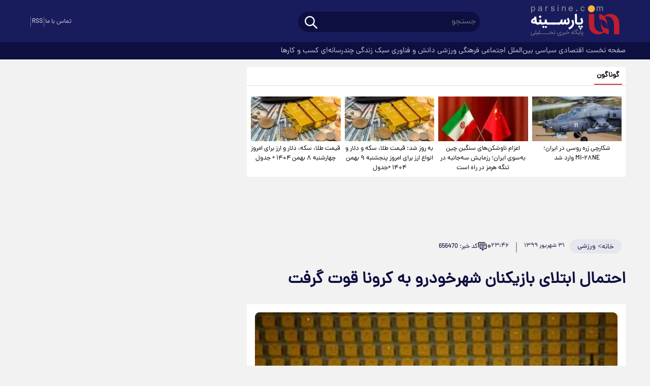

--- FILE ---
content_type: text/html; charset=UTF-8
request_url: https://www.parsine.com/%D8%A8%D8%AE%D8%B4-%D9%81%D9%88%D8%AA%D8%A8%D8%A7%D9%84-85/656470-%D8%A7%D8%AD%D8%AA%D9%85%D8%A7%D9%84-%D8%A7%D8%A8%D8%AA%D9%84%D8%A7%DB%8C-%D8%A8%D8%A7%D8%B2%DB%8C%DA%A9%D9%86%D8%A7%D9%86-%D8%B4%D9%87%D8%B1%D8%AE%D9%88%D8%AF%D8%B1
body_size: 30461
content:
<!doctype html>
<!--[if IE 9]><html class="ie ie9 lte9 dir-rtl lang-fa os-osx" lang="fa" data-ng-app="aasaamApp" dir="rtl"><![endif]-->
<!--[if (gt IE 9)|!(IE)]><!-->
<html class="dir-rtl lang-fa browser-chrome browser-chrome-131 os-osx" lang="fa" data-ng-app="aasaamApp" dir="rtl"><!--<![endif]-->

<head prefix="og: http://ogp.me/ns# fb: http://ogp.me/ns/fb#">
  <meta name="viewport" content="width=device-width, initial-scale=1">
  <meta charset="utf-8">
  <title>احتمال ابتلای بازیکنان شهرخودرو به کرونا قوت گرفت</title>
    <meta property="og:title" content="احتمال ابتلای بازیکنان شهرخودرو به کرونا قوت گرفت">
  <meta property="og:site_name" content="پارسینه">
      <meta name="keywords" content="فوتبال,الهلال,ویروس کرونا,پارسی خبر,شهرخودرو,تست مثبت گرونا">
      <meta name="description" content="پارسینه: 				با مثبت اعلام شدن تست کرونای تعدادی از بازیکنان تیم فوتبال الهلال عربستان، احتمال ابتلای بازیکنان شهرخودروی ایران به این بیماری قوت گرفت.">
    <meta property="og:description" content="پارسینه: 				با مثبت اعلام شدن تست کرونای تعدادی از بازیکنان تیم فوتبال الهلال عربستان، احتمال ابتلای بازیکنان شهرخودروی ایران به این بیماری قوت گرفت.">
            <meta property="og:type" content="article">
          <meta property="og:url" content="https://www.parsine.com/بخش-%D9%81%D9%88%D8%AA%D8%A8%D8%A7%D9%84-85/656470-%D8%A7%D8%AD%D8%AA%D9%85%D8%A7%D9%84-%D8%A7%D8%A8%D8%AA%D9%84%D8%A7%DB%8C-%D8%A8%D8%A7%D8%B2%DB%8C%DA%A9%D9%86%D8%A7%D9%86-%D8%B4%D9%87%D8%B1%D8%AE%D9%88%D8%AF%D8%B1">
          <meta property="og:image" content="https://cdn.parsine.com/thumbnail/YTA0NTY6itp1/0MYHJuRnShGONEX8CC679xaKHSQ-1IeRETLePdtjzXm1T2UdrWby6pXgiPcqi-OW/YTA0NTY6itp1.jpg">
              <link rel="preconnect" href="https://assets.parsine.com/favicon.ico" type="image/x-icon" rel="icon" />
      <link rel="preconnect" href="https://assets.parsine.com/favicon.ico" type="image/x-icon" rel="shortcut icon" />
      <link rel="apple-touch-icon" sizes="152x152" href="https://assets.parsine.com/favicon-152.png" />
      <link rel="apple-touch-icon" sizes="144x144" href="https://assets.parsine.com/favicon-144.png" />
      <link rel="apple-touch-icon" sizes="120x120" href="https://assets.parsine.com/favicon-120.png" />
      <link rel="apple-touch-icon" sizes="114x114" href="https://assets.parsine.com/favicon-114.png" />
      <link rel="apple-touch-icon" sizes="72x72" href="https://assets.parsine.com/favicon-72.png" />
      <link rel="apple-touch-icon-precomposed" href="https://assets.parsine.com/favicon-57.png" />
            <link href="https://www.parsine.com/بخش-%D9%81%D9%88%D8%AA%D8%A8%D8%A7%D9%84-85/656470-%D8%A7%D8%AD%D8%AA%D9%85%D8%A7%D9%84-%D8%A7%D8%A8%D8%AA%D9%84%D8%A7%DB%8C-%D8%A8%D8%A7%D8%B2%DB%8C%DA%A9%D9%86%D8%A7%D9%86-%D8%B4%D9%87%D8%B1%D8%AE%D9%88%D8%AF%D8%B1" rel="canonical">

              <link rel="stylesheet" href="https://assets.parsine.com/_v2/css/news_rtl.css?v=eee5e15f">
        <meta name="robots" content="max-image-preview:large" />
                        <link rel="preload" as="image" href="https://cdn.parsine.com/thumbnail/YTA0NTY6itp1/DPWlYReO9fixfZNDBXegzPXbxHD_GEtCkKHDtUwKPwwBlzVc7iCRTGPvsOQ7lWUWs235kjK6aEGDVEUF7rkCau6LTJAzv7t8F_jWBEa433I,/YTA0NTY6itp1.jpg">
      <script>
    var socketAccess = 'b0fnmk1an6d1ev92loc74q02g2';
    var refereData = {"type":0,"referer":null};
    var modelHits = {"8":["1421238"]};
    var pageRefereData = "\/";
    var uHash = 'G60Ru7';
    var i18n = new Array();
    var masterConfig = {"domain":"parsine.com","v":"eee5e15f","lang":"fa","blackHoleToken":"AAAAAhQDBgARIGM5ZGFhZWZlMTg0ZDM5ZjBhZmFjYjk3ZWYyZjhkZWY4BgERIGM5ZGFhZWZlMTg0ZDM5ZjBhZmFjYjk3ZWYyZjhkZWY4BgIRIGQxOThjNzgwNjBjZDVhNTRjYmM4NWEzOTViNjMxYTQ3","dir":"rtl","ajaxGeneration":true,"baseUrl":"\/","u":null,"wss":"20cc258db53a8b2de85097533a6bb752","debug":false};
    var currentTime = new Date('Sat, 31 Jan 2026 00:59:28 +0000');
    var isAdverHolderMode = false;
      </script>
            <script src="https://assets.parsine.com/_v2/lib/js/frameworks-news.min.js?v=eee5e15f"></script>
      
              <script src="https://assets.parsine.com/_v2/lib/js/lang-fa.min.js?v=eee5e15f"></script>
            <script src="/_v2/js/main-news.min.js?v=eee5e15f"></script>
  

</head>
<body class="news">
  <style>
.text_adv_view{
min-height: 391px;
}
.zxc_h2{
min-height: 222px;
}
@media only screen and (min-width: 1200px) {
.zxc_h2{
min-height: 372px;
}
}
.zxc_h1{
min-height: 674px;
}
@media only screen and (min-width: 768px) {
.zxc_h1{
min-height: 1317px;
}
}
@media only screen and (min-width: 980px) {
.zxc_h1{
min-height: 585px;
}
}

.zxc_h5{
min-height: 100px;
}

.zxc_g8{
min-height: 320px;
}

#pos-article-card-repeated-19662{
min-height: 360px;
}
@media only screen and (min-width: 1000px) {
  #pos-article-card-repeated-19662{
min-height: 600px;
}
}
@media only screen and (min-width: 600px) {
  #pos-article-card-repeated-19662{
min-height: 456px;
}

}

 .pelikan_cnt {
min-height: 452px;
 }
@media only screen and (min-width: 600px) {
  .pelikan_cnt {
    display: none;
  }
}
.right_bread{
flex-wrap: wrap;
}
</style>
<!-- HEADER -->
<header class="noprint main_header">
	<!-- POSITION A4 -->
	<div class="zxc zxc_a4 fixed_adv">
			</div>
	<!-- END OF POSITION A4 -->
	<div class="top_header">
		<div class="main_wrapper">
			<div class="top_header_inner">
				<div class="right_inner">
					<div class="header_logo" itemscope="" itemtype="http://schema.org/Organization">
						<!-- LOGO -->
													<a href="/" title="پارسینه">
								<img src="/images/logoP(1).svg" alt="پارسینه" width="200" height="80" />
							</a>
												<!-- END_LOGO -->
					</div>
					<div class="search_nav">
						<div class="search_nav_inner">
							<div class="search">
								<div class="search-modal-main noprint">
  <form class="searchForm" action="/newsstudios/search">
    <input id="myInput" name="q" placeholder="جستجو" type="text" value="">
    <button aria-label="search_icon" type="submit" onclick="document.querySelector('.searchForm').submit();" class="search-submit">
      <svg aria-hidden="true" class="click_to_search" xmlns="http://www.w3.org/2000/svg" width="30" height="30" viewBox="0 0 24 24">
        <path fill="none" stroke="white" stroke-linecap="round" stroke-linejoin="round" stroke-width="2" d="M3 10a7 7 0 1 0 14 0a7 7 0 1 0-14 0m18 11l-6-6" />
      </svg>
    </button>
  </form>
</div>							</div>
							<div class="main_nav">
								<button title="منو" class="show_menu" rel="nofollow">
									<svg aria-hidden="true" class="menu_icon" xmlns="http://www.w3.org/2000/svg" width="44" height="44" viewBox="0 0 24 24">
										<path fill="white" fill-rule="evenodd" d="M19.75 12a.75.75 0 0 0-.75-.75H5a.75.75 0 0 0 0 1.5h14a.75.75 0 0 0 .75-.75Zm0-5a.75.75 0 0 0-.75-.75H5a.75.75 0 0 0 0 1.5h14a.75.75 0 0 0 .75-.75Zm0 10a.75.75 0 0 0-.75-.75H5a.75.75 0 0 0 0 1.5h14a.75.75 0 0 0 .75-.75Z" clip-rule="evenodd" />
									</svg>
								</button>
								<button title="منو" class="hide_menu" rel="nofollow">
									<svg aria-hidden="true" class="menu_close" xmlns="http://www.w3.org/2000/svg" width="40" height="40" viewBox="0 0 15 15">
										<path fill="white" fill-rule="evenodd" d="M11.782 4.032a.575.575 0 1 0-.813-.814L7.5 6.687L4.032 3.218a.575.575 0 0 0-.814.814L6.687 7.5l-3.469 3.468a.575.575 0 0 0 .814.814L7.5 8.313l3.469 3.469a.575.575 0 0 0 .813-.814L8.313 7.5l3.469-3.468Z" clip-rule="evenodd" />
									</svg>
								</button>
								<nav class="main_menu_top">
									
  
      <ul id="nav_toggle" itemscope="" itemtype="http://schema.org/SiteNavigationElement">
                  <li class="">
            <div class="item_inner">
                            <a href="/" title="صفحه نخست">
                صفحه نخست              </a>
            </div>
                      </li>
                  <li class="">
            <div class="item_inner">
                            <a href="/بخش-%D8%A7%D9%82%D8%AA%D8%B5%D8%A7%D8%AF%DB%8C-43" title=" اقتصادی">
                 اقتصادی              </a>
            </div>
                      </li>
                  <li class="">
            <div class="item_inner">
                            <a href="/بخش-%D8%B3%DB%8C%D8%A7%D8%B3%DB%8C-106" title=" سیاسی">
                 سیاسی              </a>
            </div>
                      </li>
                  <li class="">
            <div class="item_inner">
                            <a href="/بخش-%D8%A8%DB%8C%D9%86-%D8%A7%D9%84%D9%85%D9%84%D9%84-107" title=" بین‌الملل">
                 بین‌الملل              </a>
            </div>
                      </li>
                  <li class="">
            <div class="item_inner">
                            <a href="/بخش-%D8%A7%D8%AC%D8%AA%D9%85%D8%A7%D8%B9%DB%8C-117" title=" اجتماعی">
                 اجتماعی              </a>
            </div>
                      </li>
                  <li class="">
            <div class="item_inner">
                            <a href="/بخش-%D9%81%D8%B1%D9%87%D9%86%DA%AF%DB%8C-177" title=" فرهنگی">
                 فرهنگی              </a>
            </div>
                      </li>
                  <li class="">
            <div class="item_inner">
                            <a href="/بخش-%D9%88%D8%B1%D8%B2%D8%B4%DB%8C-112" title=" ورزشی">
                 ورزشی              </a>
            </div>
                      </li>
                  <li class="">
            <div class="item_inner">
                            <a href="/بخش-%D8%AF%D8%A7%D9%86%D8%B4-%D9%81%D9%86%D8%A7%D9%88%D8%B1%DB%8C-140" title=" دانش و فناوری">
                 دانش و فناوری              </a>
            </div>
                      </li>
                  <li class="">
            <div class="item_inner">
                            <a href="/بخش-%D8%B3%D8%A8%DA%A9-%D8%B2%D9%86%D8%AF%DA%AF%DB%8C-16" title=" سبک زندگی">
                 سبک زندگی              </a>
            </div>
                      </li>
                  <li class="">
            <div class="item_inner">
                            <a href="/بخش-%DA%86%D9%86%D8%AF%D8%B1%D8%B3%D8%A7%D9%86%D9%87-%D8%A7%DB%8C-37" title=" چندرسانه‌ای">
                 چندرسانه‌ای              </a>
            </div>
                      </li>
                  <li class="">
            <div class="item_inner">
                            <a href="/بخش-%DA%A9%D8%B3%D8%A8-%DA%A9%D8%A7%D8%B1%D9%87%D8%A7-196" title=" کسب و کارها">
                 کسب و کارها              </a>
            </div>
                      </li>
                      </ul>

  
									<div class="search_mob">
										<div class="search-modal-main noprint">
  <form class="searchForm" action="/newsstudios/search">
    <input id="myInput" name="q" placeholder="جستجو" type="text" value="">
    <button aria-label="search_icon" type="submit" onclick="document.querySelector('.searchForm').submit();" class="search-submit">
      <svg aria-hidden="true" class="click_to_search" xmlns="http://www.w3.org/2000/svg" width="30" height="30" viewBox="0 0 24 24">
        <path fill="none" stroke="white" stroke-linecap="round" stroke-linejoin="round" stroke-width="2" d="M3 10a7 7 0 1 0 14 0a7 7 0 1 0-14 0m18 11l-6-6" />
      </svg>
    </button>
  </form>
</div>									</div>
									<div class="contact">
										<span>
											در پیام رسانها و شبکه‌های اجتماعی
										</span>
										<a href="https://www.parsine.com/%D8%B5%D9%81%D8%AD%D9%87-%D8%AA%D9%85%D8%A7%D8%B3-%D8%A8%D8%A7-%D9%85%D8%A7-178" title="تماس با ما">
											تماس با ما
										</a>
									</div>
								</nav>
							</div>
						</div>
					</div>
				</div>
				<div class="left_content">
										<div class="header_social">
  <span class="sp"></span>
  <a class="rss" href="/fa/feeds/?p=Y2F0ZWdvcmllcz04NQ%2C%2C"  target="_blank" title="آر اس اس">
    RSS
  </a>
  <span class="sp"></span>
  <a class="contanctus" href="https://www.parsine.com/%D8%B5%D9%81%D8%AD%D9%87-%D8%AA%D9%85%D8%A7%D8%B3-%D8%A8%D8%A7-%D9%85%D8%A7-178" title="تماس با ما">
    تماس با ما
  </a>
</div>				</div>
			</div>
		</div>
	</div>
	<div class="bottom_header">
		<div class="main_wrapper">
			
        <ul  id="nav_toggledesk" itemscope="" itemtype="http://schema.org/SiteNavigationElement">
                  <li class="">
            <a href="/" title="صفحه نخست">
              صفحه نخست            </a>
                      </li>
                  <li class="">
            <a href="/بخش-%D8%A7%D9%82%D8%AA%D8%B5%D8%A7%D8%AF%DB%8C-43" title=" اقتصادی">
               اقتصادی            </a>
                      </li>
                  <li class="">
            <a href="/بخش-%D8%B3%DB%8C%D8%A7%D8%B3%DB%8C-106" title=" سیاسی">
               سیاسی            </a>
                      </li>
                  <li class="">
            <a href="/بخش-%D8%A8%DB%8C%D9%86-%D8%A7%D9%84%D9%85%D9%84%D9%84-107" title=" بین‌الملل">
               بین‌الملل            </a>
                      </li>
                  <li class="">
            <a href="/بخش-%D8%A7%D8%AC%D8%AA%D9%85%D8%A7%D8%B9%DB%8C-117" title=" اجتماعی">
               اجتماعی            </a>
                      </li>
                  <li class="">
            <a href="/بخش-%D9%81%D8%B1%D9%87%D9%86%DA%AF%DB%8C-177" title=" فرهنگی">
               فرهنگی            </a>
                      </li>
                  <li class="">
            <a href="/بخش-%D9%88%D8%B1%D8%B2%D8%B4%DB%8C-112" title=" ورزشی">
               ورزشی            </a>
                      </li>
                  <li class="">
            <a href="/بخش-%D8%AF%D8%A7%D9%86%D8%B4-%D9%81%D9%86%D8%A7%D9%88%D8%B1%DB%8C-140" title=" دانش و فناوری">
               دانش و فناوری            </a>
                      </li>
                  <li class="">
            <a href="/بخش-%D8%B3%D8%A8%DA%A9-%D8%B2%D9%86%D8%AF%DA%AF%DB%8C-16" title=" سبک زندگی">
               سبک زندگی            </a>
                      </li>
                  <li class="">
            <a href="/بخش-%DA%86%D9%86%D8%AF%D8%B1%D8%B3%D8%A7%D9%86%D9%87-%D8%A7%DB%8C-37" title=" چندرسانه‌ای">
               چندرسانه‌ای            </a>
                      </li>
                  <li class="">
            <a href="/بخش-%DA%A9%D8%B3%D8%A8-%DA%A9%D8%A7%D8%B1%D9%87%D8%A7-196" title=" کسب و کارها">
               کسب و کارها            </a>
                      </li>
                      </ul>

  
		</div>
	</div>
</header><!-- END_HEADER -->
<!-- pelikan -->
<script>
	var categoryIds = ["112"]</script>
<main class="mgt_def" data-entity-id="656470" data-entity-module="cont">
	<div class="main_wrapper cont_view">
		<div class="main_part_news">
			<div class="right_news">
				
            <section class="goonagoon noprint" itemscope="" itemtype="http://schema.org/CreativeWork"
            data-element-name="VIEW_B">
            <header class="section_header">
                <h4 class="header_inner">
                                            <a class="title_h" href="/بخش-%DA%AF%D9%88%D9%86%D8%A7%DA%AF%D9%88%D9%86-138" title="گوناگون">
                            گوناگون                        </a>
                                    </h4>
            </header>
            <ul>
                                    <li>
                        <!-- IMAGE -->
                        <a class="res" href="/بخش-%D8%A8%DB%8C%D9%86-%D8%A7%D9%84%D9%85%D9%84%D9%84-107/967241-%D8%B4%DA%A9%D8%A7%D8%B1%DA%86%DB%8C-%D8%B2%D8%B1%D9%87-%D8%B1%D9%88%D8%B3%DB%8C-%D8%AF%D8%B1-%D8%A7%DB%8C%D8%B1%D8%A7%D9%86-mi-ne-%D9%88%D8%A7%D8%B1%D8%AF-%D8%B4%D8%AF" target="_blank" title="شکارچی زره روسی در ایران؛ Mi‑28NE وارد شد"
                            itemprop="thumbnailUrl">
                                                            <img loading="lazy" class="img_brd" src="https://cdn.parsine.com/thumbnail/JXpdlzP1anLx/9v9BW39hylhq8dQJqRxCdUt6YCgZ1cgEik8GE052T620p8wIxkjliV-vF7hSIyGRjjRF_Aguu_cWih0kPtSHkREy3j3bY815eCcU4AXKR1mV4Ij3Kovjlg,,/343514.jpg"
                                    alt="شکارچی زره روسی در ایران؛ Mi‑28NE وارد شد" itemprop="image"
                                    height="84"
                                    width="168" />
                                                    </a>
                        <!-- END OF IMAGE -->
                        <!-- CONTENT -->
                        <div class="content">
                            <!-- TITLE -->
                            <span class="title" itemprop="alternativeHeadline">
                                <a href="/بخش-%D8%A8%DB%8C%D9%86-%D8%A7%D9%84%D9%85%D9%84%D9%84-107/967241-%D8%B4%DA%A9%D8%A7%D8%B1%DA%86%DB%8C-%D8%B2%D8%B1%D9%87-%D8%B1%D9%88%D8%B3%DB%8C-%D8%AF%D8%B1-%D8%A7%DB%8C%D8%B1%D8%A7%D9%86-mi-ne-%D9%88%D8%A7%D8%B1%D8%AF-%D8%B4%D8%AF" target="_blank" title="شکارچی زره روسی در ایران؛ Mi‑28NE وارد شد">
                                    شکارچی زره روسی در ایران؛ Mi‑۲۸NE وارد شد                                </a>
                            </span>
                            <!-- END OF TITLE -->
                        </div>
                        <!-- END OF CONTENT -->
                    </li>
                                    <li>
                        <!-- IMAGE -->
                        <a class="res" href="/بخش-%DA%86%D9%86%D8%AF%D8%B1%D8%B3%D8%A7%D9%86%D9%87-%D8%A7%DB%8C-37/967223-%D8%A7%D8%B9%D8%B2%D8%A7%D9%85-%D9%86%D8%A7%D9%88%D8%B4%DA%A9%D9%86-%D9%87%D8%A7%DB%8C-%D8%B3%D9%86%DA%AF%DB%8C%D9%86-%DA%86%DB%8C%D9%86-%D8%A8%D9%87-%D8%B3%D9%88%DB%8C-%D8%A7%DB%8C%D8%B1%D8%A7%D9%86-%D8%B1%D8%B2%D9%85%D8%A7%DB%8C%D8%B4-%D8%B3%D9%87-%D8%AC%D8%A7%D9%86%D8%A8%D9%87-%D8%AF%D8%B1-%D8%AA%D9%86%DA%AF%D9%87-%D9%87%D8%B1%D9%85%D8%B2-%D8%AF%D8%B1-%D8%B1%D8%A7%D9%87-%D8%A7%D8%B3%D8%AA" target="_blank" title="اعزام ناوشکن‌های سنگین چین به‌سوی ایران؛ رزمایش سه‌جانبه در تنگه هرمز در راه است"
                            itemprop="thumbnailUrl">
                                                            <img loading="lazy" class="img_brd" src="https://cdn.parsine.com/thumbnail/Ro2I6CvVAYVt/9v9BW39hylhq8dQJqRxCdUt6YCgZ1cgEik8GE052T620p8wIxkjliV-vF7hSIyGRjjRF_Aguu_cWih0kPtSHkREy3j3bY815-sw3VBrzi_iV4Ij3Kovjlg,,/image.png+%283%29.jpg"
                                    alt="اعزام ناوشکن‌های سنگین چین به‌سوی ایران؛ رزمایش سه‌جانبه در تنگه هرمز در راه است" itemprop="image"
                                    height="84"
                                    width="168" />
                                                    </a>
                        <!-- END OF IMAGE -->
                        <!-- CONTENT -->
                        <div class="content">
                            <!-- TITLE -->
                            <span class="title" itemprop="alternativeHeadline">
                                <a href="/بخش-%DA%86%D9%86%D8%AF%D8%B1%D8%B3%D8%A7%D9%86%D9%87-%D8%A7%DB%8C-37/967223-%D8%A7%D8%B9%D8%B2%D8%A7%D9%85-%D9%86%D8%A7%D9%88%D8%B4%DA%A9%D9%86-%D9%87%D8%A7%DB%8C-%D8%B3%D9%86%DA%AF%DB%8C%D9%86-%DA%86%DB%8C%D9%86-%D8%A8%D9%87-%D8%B3%D9%88%DB%8C-%D8%A7%DB%8C%D8%B1%D8%A7%D9%86-%D8%B1%D8%B2%D9%85%D8%A7%DB%8C%D8%B4-%D8%B3%D9%87-%D8%AC%D8%A7%D9%86%D8%A8%D9%87-%D8%AF%D8%B1-%D8%AA%D9%86%DA%AF%D9%87-%D9%87%D8%B1%D9%85%D8%B2-%D8%AF%D8%B1-%D8%B1%D8%A7%D9%87-%D8%A7%D8%B3%D8%AA" target="_blank" title="اعزام ناوشکن‌های سنگین چین به‌سوی ایران؛ رزمایش سه‌جانبه در تنگه هرمز در راه است">
                                    اعزام ناوشکن‌های سنگین چین به‌سوی ایران؛ رزمایش سه‌جانبه در تنگه هرمز در راه است                                </a>
                            </span>
                            <!-- END OF TITLE -->
                        </div>
                        <!-- END OF CONTENT -->
                    </li>
                                    <li>
                        <!-- IMAGE -->
                        <a class="res" href="/بخش-%D8%A7%D9%82%D8%AA%D8%B5%D8%A7%D8%AF%DB%8C-43/967145-%D8%A8%D9%87-%D8%B1%D9%88%D8%B2-%D8%B4%D8%AF-%D9%82%DB%8C%D9%85%D8%AA-%D8%B7%D9%84%D8%A7-%D8%B3%DA%A9%D9%87-%D8%AF%D9%84%D8%A7%D8%B1-%D8%A7%D9%86%D9%88%D8%A7%D8%B9-%D8%A7%D8%B1%D8%B2-%D8%A8%D8%B1%D8%A7%DB%8C-%D8%A7%D9%85%D8%B1%D9%88%D8%B2-%D9%BE%D9%86%D8%AC%D8%B4%D9%86%D8%A8%D9%87-%D8%A8%D9%87%D9%85%D9%86-%D8%AC%D8%AF%D9%88%D9%84" target="_blank" title="به روز شد: قیمت طلا، سکه و دلار و انواع ارز برای امروز پنجشنبه ۹ بهمن ۱۴۰۴ +جدول"
                            itemprop="thumbnailUrl">
                                                            <img loading="lazy" class="img_brd" src="https://cdn.parsine.com/thumbnail/Fr355EhcWgQa/9v9BW39hylhq8dQJqRxCdUt6YCgZ1cgEik8GE052T620p8wIxkjliV-vF7hSIyGRjjRF_Aguu_cWih0kPtSHkREy3j3bY815cLnbSvWNppOV4Ij3Kovjlg,,/%D9%86%D8%B1%D8%AE%2B%D8%A7%D8%B1%D8%B2%2B%D8%AF%D9%84%D8%A7%D8%B1%2B%D8%B3%DA%A9%D9%87%2B%D8%B7%D9%84%D8%A7%2B%DB%8C%D9%88%D8%B1%D9%88.jpg"
                                    alt="به روز شد: قیمت طلا، سکه و دلار و انواع ارز برای امروز پنجشنبه ۹ بهمن ۱۴۰۴ +جدول" itemprop="image"
                                    height="84"
                                    width="168" />
                                                    </a>
                        <!-- END OF IMAGE -->
                        <!-- CONTENT -->
                        <div class="content">
                            <!-- TITLE -->
                            <span class="title" itemprop="alternativeHeadline">
                                <a href="/بخش-%D8%A7%D9%82%D8%AA%D8%B5%D8%A7%D8%AF%DB%8C-43/967145-%D8%A8%D9%87-%D8%B1%D9%88%D8%B2-%D8%B4%D8%AF-%D9%82%DB%8C%D9%85%D8%AA-%D8%B7%D9%84%D8%A7-%D8%B3%DA%A9%D9%87-%D8%AF%D9%84%D8%A7%D8%B1-%D8%A7%D9%86%D9%88%D8%A7%D8%B9-%D8%A7%D8%B1%D8%B2-%D8%A8%D8%B1%D8%A7%DB%8C-%D8%A7%D9%85%D8%B1%D9%88%D8%B2-%D9%BE%D9%86%D8%AC%D8%B4%D9%86%D8%A8%D9%87-%D8%A8%D9%87%D9%85%D9%86-%D8%AC%D8%AF%D9%88%D9%84" target="_blank" title="به روز شد: قیمت طلا، سکه و دلار و انواع ارز برای امروز پنجشنبه ۹ بهمن ۱۴۰۴ +جدول">
                                    به روز شد: قیمت طلا، سکه و دلار و انواع ارز برای امروز پنجشنبه ۹ بهمن ۱۴۰۴ +جدول                                </a>
                            </span>
                            <!-- END OF TITLE -->
                        </div>
                        <!-- END OF CONTENT -->
                    </li>
                                    <li>
                        <!-- IMAGE -->
                        <a class="res" href="/بخش-%D8%A7%D9%82%D8%AA%D8%B5%D8%A7%D8%AF%DB%8C-43/967003-%D9%82%DB%8C%D9%85%D8%AA-%D8%B7%D9%84%D8%A7-%D8%B3%DA%A9%D9%87-%D8%AF%D9%84%D8%A7%D8%B1-%D8%A7%D8%B1%D8%B2-%D8%A8%D8%B1%D8%A7%DB%8C-%D8%A7%D9%85%D8%B1%D9%88%D8%B2-%DA%86%D9%87%D8%A7%D8%B1%D8%B4%D9%86%D8%A8%D9%87-%D8%A8%D9%87%D9%85%D9%86-%D8%AC%D8%AF%D9%88%D9%84" target="_blank" title="قیمت طلا، سکه، دلار و ارز برای امروز چهارشنبه ۸ بهمن ۱۴۰۴ + جدول"
                            itemprop="thumbnailUrl">
                                                            <img loading="lazy" class="img_brd" src="https://cdn.parsine.com/thumbnail/8KyG0ZkAEQML/9v9BW39hylhq8dQJqRxCdUt6YCgZ1cgEik8GE052T620p8wIxkjliV-vF7hSIyGRjjRF_Aguu_cWih0kPtSHkREy3j3bY815c8Sa05VxJkyV4Ij3Kovjlg,,/%D9%86%D8%B1%D8%AE%2B%D8%A7%D8%B1%D8%B2%2B%D8%AF%D9%84%D8%A7%D8%B1%2B%D8%B3%DA%A9%D9%87%2B%D8%B7%D9%84%D8%A7%2B%DB%8C%D9%88%D8%B1%D9%88.jpg"
                                    alt="قیمت طلا، سکه، دلار و ارز برای امروز چهارشنبه ۸ بهمن ۱۴۰۴ + جدول" itemprop="image"
                                    height="84"
                                    width="168" />
                                                    </a>
                        <!-- END OF IMAGE -->
                        <!-- CONTENT -->
                        <div class="content">
                            <!-- TITLE -->
                            <span class="title" itemprop="alternativeHeadline">
                                <a href="/بخش-%D8%A7%D9%82%D8%AA%D8%B5%D8%A7%D8%AF%DB%8C-43/967003-%D9%82%DB%8C%D9%85%D8%AA-%D8%B7%D9%84%D8%A7-%D8%B3%DA%A9%D9%87-%D8%AF%D9%84%D8%A7%D8%B1-%D8%A7%D8%B1%D8%B2-%D8%A8%D8%B1%D8%A7%DB%8C-%D8%A7%D9%85%D8%B1%D9%88%D8%B2-%DA%86%D9%87%D8%A7%D8%B1%D8%B4%D9%86%D8%A8%D9%87-%D8%A8%D9%87%D9%85%D9%86-%D8%AC%D8%AF%D9%88%D9%84" target="_blank" title="قیمت طلا، سکه، دلار و ارز برای امروز چهارشنبه ۸ بهمن ۱۴۰۴ + جدول">
                                    قیمت طلا، سکه، دلار و ارز برای امروز چهارشنبه ۸ بهمن ۱۴۰۴ + جدول                                </a>
                            </span>
                            <!-- END OF TITLE -->
                        </div>
                        <!-- END OF CONTENT -->
                    </li>
                            </ul>
        </section>
    				<!-- POSITION H5 -->
				<div class="zxc noprint zxc_h5">
					<div   class="type-script position-h5 ">
<div class="yn-bnr" id="ynpos-10846"></div>
</div>
<div   class="type-script position-h5 ">
<div class="yn-bnr stick-top" id="ynpos-17080"></div>
</div>				</div>
				<!-- END OF POSITION H5 -->
				<script>
  var galleryParameters = {
    thumbnail: {
      w: 620
    },
    original: {
      w: 620
    },
  };
</script>

<!-- add videojs adv vast -->

<!-- apply videoJS on all video in news page ???-->
<script>
  document.addEventListener('DOMContentLoaded', function() {
    if (document.querySelectorAll('.article_box video')) {
      var videos = document.querySelectorAll(".article_box video");
      videos.forEach(function(video) {
        videojs(video, {
          "techOrder": ["html5"]
        });
      });
    }
  });
</script>


<!-- get img in body -->
<!-- LAZY LOAD INLINE IMAGE -->
<!-- END OF LAZY LOAD INLINE IMAGE -->

<!-- LD OBJECT -->
<!-- END OF LD OBJECT -->

<!-- SCHEMA -->
<script type="application/ld+json">
  {"@context":"https:\/\/schema.org","@type":"NewsArticle","inLanguage":"fa","mainEntityOfPage":"https:\/\/www.parsine.com\/بخش-%D9%81%D9%88%D8%AA%D8%A8%D8%A7%D9%84-85\/656470-%D8%A7%D8%AD%D8%AA%D9%85%D8%A7%D9%84-%D8%A7%D8%A8%D8%AA%D9%84%D8%A7%DB%8C-%D8%A8%D8%A7%D8%B2%DB%8C%DA%A9%D9%86%D8%A7%D9%86-%D8%B4%D9%87%D8%B1%D8%AE%D9%88%D8%AF%D8%B1","url":"https:\/\/www.parsine.com\/بخش-%D9%81%D9%88%D8%AA%D8%A8%D8%A7%D9%84-85\/656470-%D8%A7%D8%AD%D8%AA%D9%85%D8%A7%D9%84-%D8%A7%D8%A8%D8%AA%D9%84%D8%A7%DB%8C-%D8%A8%D8%A7%D8%B2%DB%8C%DA%A9%D9%86%D8%A7%D9%86-%D8%B4%D9%87%D8%B1%D8%AE%D9%88%D8%AF%D8%B1","headline":"احتمال ابتلای بازیکنان شهرخودرو به کرونا قوت گرفت","name":"احتمال ابتلای بازیکنان شهرخودرو به کرونا قوت گرفت","author":{"@type":"Person","name":"parsine","url":"https:\/\/www.parsine.com\/"},"creator":{"@type":"Person","name":"parsine"},"image":{"@type":"ImageObject","url":"https:\/\/cdn.parsine.com\/servev2\/YTA0NTY6itp1\/EqNsaS-bm5o,\/YTA0NTY6itp1.jpg","width":167,"height":null},"datePublished":"2020-09-21T23:46:00Z","dateModified":"2020-09-21T20:16:00Z","keywords":"فوتبال,الهلال,ویروس کرونا,پارسی خبر,شهرخودرو,تست مثبت گرونا","publisher":{"@type":"Organization","url":"https:\/\/www.parsine.com\/","name":"parsine","logo":{"@type":"ImageObject","url":"https:\/\/www.parsine.com\/images\/logoP(1).svg","width":200,"height":80}},"articleSection":"فوتبال","articleBody":"ساعتی قبل باشگاه الهلال عربستان اعلام کرد، تست کرونای محمد جحفلی، محمد کنو و محمد الکنیدری ۳ بازیکن این تیم مثبت شده است. این در حالی است که بازیکنان نام برده شده، در دیدار شب گذشته این تیم مقابل شهرخودروی ایران حضور داشتند و احتمال ابتلای بازیکنان شهرخودرو به این بیماری وجود دارد.","sourceOrganization":{"@type":"Organization","name":"باشگاه خبرنگاران"}}</script>
<!-- END OF SCHEMA -->

<div class="article_box">
  <div class="article_box_inner noprint">
    <div class="breadcrumb">
      <div class="right_bread">
  <ul class="breadcrumb_list">
        <li>
      <a href="/" title="صفحه اصلی">
        <span>
          خانه
        </span>
      </a>
      >
      <!-- <meta itemprop="position" content="1" /> -->
    </li>
                            <li>
          <a title="ورزشی" href="/بخش-%D9%88%D8%B1%D8%B2%D8%B4%DB%8C-112">
            <span>
              ورزشی            </span>
          </a>
          <span class="no_show">2</span>
        </li>
            </ul>
  <div class="news_short_info noprint">
  <time class="date_time" datetime="2020-09-21T20:16:00Z" style="direction: rtl;">
    ۳۱ شهریور ۱۳۹۹    <span class="sep"></span>
    ۲۳:۴۶  </time>
</div>
  <span class="comments">
    ۰    <svg aria-hidden="true" xmlns="http://www.w3.org/2000/svg" width="18" height="18" viewBox="0 0 24 24">
      <path fill="#0d0f40" d="M12 23a1 1 0 0 1-1-1v-3H7a2 2 0 0 1-2-2V7a2 2 0 0 1 2-2h14a2 2 0 0 1 2 2v10a2 2 0 0 1-2 2h-4.1l-3.7 3.71c-.2.18-.44.29-.7.29H12m1-6v3.08L16.08 17H21V7H7v10h6M3 15H1V3a2 2 0 0 1 2-2h16v2H3v12m6-6h10v2H9V9m0 4h8v2H9v-2Z" />
    </svg>
  </span>
  <span class="news_code">
    کد خبر:
    656470  </span>
  <!-- TOOLS -->
  </div>
<script type="application/ld+json">{"@context":"https:\/\/schema.org","@type":"BreadcrumbList","itemListElement":[{"@type":"ListItem","position":1,"name":"\u062e\u0627\u0646\u0647","item":"https:\/\/prsine.com"},{"@type":"ListItem","position":2,"name":"\u0648\u0631\u0632\u0634\u06cc","item":"https:\/\/prsine.com\/\u0628\u062e\u0634-%D9%88%D8%B1%D8%B2%D8%B4%DB%8C-112"}]}</script><!-- END OF BREADCRUMB SCHEMA -->    </div>
  </div>
  <article id="news_page_article">
    <!-- HEADER -->
    <header class="header_article">
      <!-- UPTITLE -->
            <!-- END OF UPTITLE -->
      <!-- TITLE -->
      <h1 class="title">
        احتمال ابتلای بازیکنان شهرخودرو به کرونا قوت گرفت      </h1>
      <!-- END OF TITLE -->
      <div class="bg_color">
        <!-- PRIMARY FILE -->
        <div class="primary_file_news">
                      <!--PRIMARY IMAGE-->
                        <picture class="primary_image_container">
      <source srcset="https://cdn.parsine.com/thumbnail/YTA0NTY6itp1/8TQQjxP41D7_8j0028BRPB6o5GTOXU14T0COCjjHIe94_dlLKroqoE3EFZ6FSNjQNyP4wBIGZ8sye6liKC-uDAiDClF3w5N0Y--w5DuVZRazbfmSMrpoQYNURQXuuQJq7otMkDO_u3wX-NYERrjfcg,,/YTA0NTY6itp1.jpg" media="(max-width: 767px)">
      <img class="primary_image" fetchpriority="high" src="https://cdn.parsine.com/thumbnail/YTA0NTY6itp1/8TQQjxP41D5q8dQJqRxCdShr_50Wkc4j3n0F5ELYBPfwQqDQeZrJmFBzSPsT4OhDKPGk283nFz5Htc2XLh_hkMgoq4pbjBiYwY2rJAsatDOjIK6Gsc4cu4LBMdJdO6rjSx0KVbcRD2IROxBNmSCmMw,,/YTA0NTY6itp1.jpg"
        alt="احتمال ابتلای بازیکنان شهرخودرو به کرونا قوت گرفت" width="1200"
        height="0">
    </picture>
              <!-- NEWS VIDEO & AUDIO PRIMARY FILES-->
                                    <!-- END OF PRIMARY FILE -->
        </div>
        <!-- NEWS LEAD -->
                  <p class="lead">
            پارسینه: 				با مثبت اعلام شدن تست کرونای تعدادی از بازیکنان تیم فوتبال الهلال عربستان، احتمال ابتلای بازیکنان شهرخودروی ایران به این بیماری قوت گرفت.          </p>
                <!-- END OF NEWS LEAD -->
      </div>
    </header>
    <!-- END OF HEADER -->
    <!-- ECHO CONTENT NEWS HERE -->
    <div class="bg_color">
      <div class="echo_detail" id="echo_detail">
                                <div>
  ساعتی قبل باشگاه الهلال عربستان اعلام کرد، تست کرونای محمد جحفلی، محمد کنو و محمد الکنیدری ۳ بازیکن این تیم مثبت شده است.<br>
  <br>
  <div>
    <span><img src="https://static2.parsine.com/servev2/YTA0NTYkbMdX/5Uwvb7W7Zm0,/file.jpg" alt="احتمال ابتلای بازیکنان شهرخودرو به کرونا قوت گرفت"></span>
    <div>
      <span></span>
    </div>
  </div><br>
  این در حالی است که بازیکنان نام برده شده، در دیدار شب گذشته این تیم مقابل شهرخودروی ایران حضور داشتند و احتمال ابتلای بازیکنان شهرخودرو به این بیماری وجود دارد.
</div>        <!-- ATTACH FILE-->
        <div class="attach_files">
                    <!-- START ATTACH FILE -->
          <div class="attach_file_icon">
                      </div>
        </div>
        <!-- SOURCE -->
                  <div class="source_news">
            <span class="source_news_topic">
              منبع:
            </span>
                          <span class="source_news_value">
                باشگاه خبرنگاران              </span>
                      </div>
                <!-- POSITION H4 -->
        <div id="inline_zxc_h4" class="zxc noprint">
                  </div>
        <!-- END OF POSITION H4 -->
      </div>
    </div>
    <!-- POSITION H0 -->
    <div id="inline_zxc_0" class="zxc noprint">
          </div>
    <!-- END OF POSITION H0 -->
    <!-- POSITION G4 -->
    <div id="inline_zxc_1" class="zxc noprint zxc_g4">
      <div   class="type-script position-g4 ">
<div id="pos-article-display-card-19662" class="noprint"></div>
</div>    </div>
    <!-- END OF POSITION G4 -->
    <!-- POSITION G5 -->
    <div id="inline_zxc_2" class="zxc noprint">
          </div>
    <!-- END OF POSITION G5 -->
    <!-- POSITION G6 -->
    <div id="inline_zxc_3" class="zxc noprint">
          </div>
    <!-- END OF POSITION G6 -->
    <div class="share_short_link">
      <!-- SHORT LINK -->
      <div class="short-link-cnt noprint">
        <div class="left-links">
          <form class="short-link-f">
            <button class="copy_btn" title="copy">
              <svg xmlns="http://www.w3.org/2000/svg" xmlns:xlink="http://www.w3.org/1999/xlink"
                aria-hidden="true" role="img" style="vertical-align: -0.68em;" width="20" height="20"
                preserveAspectRatio="xMidYMid meet" viewBox="0 0 24 24">
                <g transform="translate(0 24) scale(1 -1)">
                  <g fill="none" stroke="black" stroke-width="2" stroke-linecap="round"
                    stroke-linejoin="round">
                    <rect x="9" y="9" width="13" height="13" rx="2" ry="2" />
                    <path d="M5 15H4a2 2 0 0 1-2-2V4a2 2 0 0 1 2-2h9a2 2 0 0 1 2 2v1" />
                  </g>
                </g>
              </svg>
            </button>
            <input id="short-l-copy" type="text" value="https://www.parsine.com/fa/tiny/news-656470" readonly="readonly">
            <span class="tinyurl_copied">کپی شد</span>
          </form>
        </div>
      </div>
      <!-- END OF SHORT LINK -->
      <div class="share_code">
        <div class="share_news">
          <div class="article_share">
            <!-- PRINT -->
            <button class="print" aria-label="print_news" onclick="window.print();" rel="nofollow">
              <svg aria-hidden="true" xmlns="http://www.w3.org/2000/svg" width="16" height="16"
                viewBox="0 0 512 512">
                <path fill="#4a4a4a"
                  d="M128 0C92.7 0 64 28.7 64 64v96h64V64h226.7L384 93.3V160h64V93.3c0-17-6.7-33.3-18.7-45.3L400 18.7C388 6.7 371.7 0 354.7 0zm256 352v96H128v-96zm64 32h32c17.7 0 32-14.3 32-32v-96c0-35.3-28.7-64-64-64H64c-35.3 0-64 28.7-64 64v96c0 17.7 14.3 32 32 32h32v64c0 35.3 28.7 64 64 64h256c35.3 0 64-28.7 64-64zm-16-136a24 24 0 1 1 0 48a24 24 0 1 1 0-48" />
              </svg>
            </button>
            <!-- END OF PRINT -->
            <a class="facebook"
              href="http://www.facebook.com/sharer.php?u=https://www.parsine.com/fa/tiny/news-656470&amp;t=%D8%A7%D8%AD%D8%AA%D9%85%D8%A7%D9%84+%D8%A7%D8%A8%D8%AA%D9%84%D8%A7%DB%8C+%D8%A8%D8%A7%D8%B2%DB%8C%DA%A9%D9%86%D8%A7%D9%86+%D8%B4%D9%87%D8%B1%D8%AE%D9%88%D8%AF%D8%B1%D9%88+%D8%A8%D9%87+%DA%A9%D8%B1%D9%88%D9%86%D8%A7+%D9%82%D9%88%D8%AA+%DA%AF%D8%B1%D9%81%D8%AA"
              title="فیسبوک" rel="nofollow">
              <svg aria-hidden="true" xmlns="http://www.w3.org/2000/svg" width="16" height="16"
                viewBox="-7 -2 24 24">
                <path fill="#4a4a4a"
                  d="M2.046 3.865v2.748H.032v3.36h2.014v9.986H6.18V9.974h2.775s.26-1.611.386-3.373H6.197V4.303c0-.343.45-.805.896-.805h2.254V0H6.283c-4.34 0-4.237 3.363-4.237 3.865z" />
              </svg>
            </a>
            <a class="telegram" href="https://t.me/share/url?url=https://www.parsine.com/fa/tiny/news-656470" target="_blank"
              title="تلگرام" rel="nofollow">
              <svg aria-hidden="true" xmlns="http://www.w3.org/2000/svg" width="12" height="12"
                viewBox="0 0 512 512">
                <path fill="#4a4a4a"
                  d="M470.435 45.423L16.827 221.249c-18.254 8.188-24.428 24.585-4.412 33.484l116.37 37.173l281.368-174.79c15.363-10.973 31.091-8.047 17.557 4.024L186.053 341.075l-7.591 93.076c7.031 14.371 19.905 14.438 28.117 7.295l66.858-63.589l114.505 86.187c26.595 15.826 41.066 5.613 46.788-23.394l75.105-357.47c7.798-35.705-5.5-51.437-39.4-37.757z" />
              </svg>
            </a>
            <a class="twitter"
              href="http://twitter.com/share?text=%D8%A7%D8%AD%D8%AA%D9%85%D8%A7%D9%84+%D8%A7%D8%A8%D8%AA%D9%84%D8%A7%DB%8C+%D8%A8%D8%A7%D8%B2%DB%8C%DA%A9%D9%86%D8%A7%D9%86+%D8%B4%D9%87%D8%B1%D8%AE%D9%88%D8%AF%D8%B1%D9%88+%D8%A8%D9%87+%DA%A9%D8%B1%D9%88%D9%86%D8%A7+%D9%82%D9%88%D8%AA+%DA%AF%D8%B1%D9%81%D8%AA&amp;url=https://www.parsine.com/fa/tiny/news-656470"
              target="_blank" title="توییتر" rel="nofollow">
              <svg xmlns="http://www.w3.org/2000/svg" aria-hidden="true" role="img" width="16" height="16"
                preserveAspectRatio="xMidYMid meet" viewBox="0 0 1024 1024">
                <path fill="#4a4a4a"
                  d="M928 254.3c-30.6 13.2-63.9 22.7-98.2 26.4a170.1 170.1 0 0 0 75-94a336.64 336.64 0 0 1-108.2 41.2A170.1 170.1 0 0 0 672 174c-94.5 0-170.5 76.6-170.5 170.6c0 13.2 1.6 26.4 4.2 39.1c-141.5-7.4-267.7-75-351.6-178.5a169.32 169.32 0 0 0-23.2 86.1c0 59.2 30.1 111.4 76 142.1a172 172 0 0 1-77.1-21.7v2.1c0 82.9 58.6 151.6 136.7 167.4a180.6 180.6 0 0 1-44.9 5.8c-11.1 0-21.6-1.1-32.2-2.6C211 652 273.9 701.1 348.8 702.7c-58.6 45.9-132 72.9-211.7 72.9c-14.3 0-27.5-.5-41.2-2.1C171.5 822 261.2 850 357.8 850C671.4 850 843 590.2 843 364.7c0-7.4 0-14.8-.5-22.2c33.2-24.3 62.3-54.4 85.5-88.2z" />
              </svg>
            </a>
          </div>
        </div>
      </div>
    </div>
    <!-- TAGS -->
      <div class="article_tag noprint">
          <a href="/tags/%D9%81%D9%88%D8%AA%D8%A8%D8%A7%D9%84" title="فوتبال" target="_blank">
        فوتبال      </a>
          <a href="/tags/%D8%A7%D9%84%D9%87%D9%84%D8%A7%D9%84" title="الهلال" target="_blank">
        الهلال      </a>
          <a href="/tags/%D9%88%DB%8C%D8%B1%D9%88%D8%B3_%DA%A9%D8%B1%D9%88%D9%86%D8%A7" title="ویروس کرونا" target="_blank">
        ویروس کرونا      </a>
          <a href="/tags/%D9%BE%D8%A7%D8%B1%D8%B3%DB%8C_%D8%AE%D8%A8%D8%B1" title="پارسی خبر" target="_blank">
        پارسی خبر      </a>
          <a href="/tags/%D8%B4%D9%87%D8%B1%D8%AE%D9%88%D8%AF%D8%B1%D9%88" title="شهرخودرو" target="_blank">
        شهرخودرو      </a>
          <a href="/tags/%D8%AA%D8%B3%D8%AA_%D9%85%D8%AB%D8%A8%D8%AA_%DA%AF%D8%B1%D9%88%D9%86%D8%A7" title="تست مثبت گرونا" target="_blank">
        تست مثبت گرونا      </a>
      </div>
    <!-- END OF TAGS -->
  </article>
  
  </div>
<!-- POSITION G0 -->
<div class="zxc noprint zxc_g0">
  
<div      class="type-resource type-resource-image position-g0   " data-position="g0" data-type="type-resource type-resource-image">
	<a target="_blank"
		href="/advertisements/triggered/135/"
	rel="nofollow" title="رویدادنگار-صفحه خبر" >

			<img loading="lazy" width="" height="" src="https://cdn.parsine.com/servev2/bSkk02LhgcdB/EqNsaS-bm5o,/%D8%B1%D9%88%DB%8C%D8%AF%D8%A7%D8%AF%D9%86%DA%AF%D8%A7%D8%B1-%D8%B5%D9%81%D8%AD%D9%87+%D8%AE%D8%A8%D8%B1.jpg" data-in-view="loadImage($inviewInfo)" src="/images/1200x150/1200x150.png" data-src="https://cdn.parsine.com/servev2/bSkk02LhgcdB/EqNsaS-bm5o,/%D8%B1%D9%88%DB%8C%D8%AF%D8%A7%D8%AF%D9%86%DA%AF%D8%A7%D8%B1-%D8%B5%D9%81%D8%AD%D9%87+%D8%AE%D8%A8%D8%B1.jpg" alt="رویدادنگار-صفحه خبر"   />
			<!-- <span style="visibility: hidden; overflow: hidden;"></span> -->

	</a>
</div>
</div>
<!-- END OF POSITION G0 -->
<!-- RELATED NEWS - part 1 -->

  
    
    <section class="related_news noprint" data-element-name="VIEW_A1" itemtype="http://schema.org/CreativeWork" itemscope="">
      <header class="same_header">
        <h4>
          پنجره        </h4>
      </header>
      <ul class="related_news_list">
                                        <li class="list_item">
              <!-- IMAGE -->
              <a class="res" href="/بخش-%D8%B3%DB%8C%D8%A7%D8%B3%DB%8C-106/967264-%D8%AA%D8%B5%D8%A7%D9%88%DB%8C%D8%B1%DB%8C-%D8%A7%D8%B2-%D9%86%D8%A7%D9%88-%D8%B1%D8%B2%D9%85%DB%8C-%D8%B4%D9%87%DB%8C%D8%AF-%D8%B3%D9%84%DB%8C%D9%85%D8%A7%D9%86%DB%8C-%D8%AF%D8%B1-%D8%A2%D8%A8-%D9%87%D8%A7%DB%8C-%D9%86%DB%8C%D9%84%DA%AF%D9%88%D9%86-%D8%AE%D9%84%DB%8C%D8%AC-%D9%81%D8%A7%D8%B1%D8%B3" target="_blank" title="تصاویری از ناو رزمی شهید سلیمانی در آب‌های نیلگون خلیج فارس
" itemprop="thumbnailUrl">
                                                    <img class="img_brd" loading="lazy" src="https://cdn.parsine.com/thumbnail/P7St1Lb7P06E/MiLLs3pIbSZR1sh99M_cNx6o5GTOXU14zTdU8A19cK3OYIEYgmPUdCz3U4hesxLlPxEKpRZHw5vYaNUZLL33ro43BwG-Z6KS/%D9%87%D8%AF%D9%81+%D9%82%D8%B1%D8%A7%D8%B1+%DA%AF%D8%B1%D9%81%D8%AA%D9%86+%D9%86%D8%A7%D9%88+%D9%87%D9%88%D8%A7%D9%BE%DB%8C%D9%85%D8%A7%D8%A8%D8%B1+%D8%AA%D9%88%D8%B3%D8%B7+%D9%85%D9%88%D8%B4%DA%A9+%D8%A7%DB%8C%D8%B1%D8%A7%D9%86%DB%8C%2B+%D9%81%DB%8C%D9%84%D9%85.jpg" alt="تصاویری از ناو رزمی شهید سلیمانی در آب‌های نیلگون خلیج فارس
" height="100" width="155" itemprop="image" />
                              </a>
              <!-- END OF IMAGE -->
              <!-- TITLE -->
              <a class="title" href="/بخش-%D8%B3%DB%8C%D8%A7%D8%B3%DB%8C-106/967264-%D8%AA%D8%B5%D8%A7%D9%88%DB%8C%D8%B1%DB%8C-%D8%A7%D8%B2-%D9%86%D8%A7%D9%88-%D8%B1%D8%B2%D9%85%DB%8C-%D8%B4%D9%87%DB%8C%D8%AF-%D8%B3%D9%84%DB%8C%D9%85%D8%A7%D9%86%DB%8C-%D8%AF%D8%B1-%D8%A2%D8%A8-%D9%87%D8%A7%DB%8C-%D9%86%DB%8C%D9%84%DA%AF%D9%88%D9%86-%D8%AE%D9%84%DB%8C%D8%AC-%D9%81%D8%A7%D8%B1%D8%B3" target="_blank" title="تصاویری از ناو رزمی شهید سلیمانی در آب‌های نیلگون خلیج فارس
">
                تصاویری از ناو رزمی شهید سلیمانی در آب‌های نیلگون خلیج فارس
              </a>
              <!-- END OF TITLE -->
            </li>
                                                  <li class="list_item">
              <!-- IMAGE -->
              <a class="res" href="/بخش-%D8%B3%DB%8C%D8%A7%D8%B3%DB%8C-106/967242-%D8%A8%DB%8C%D8%A7%D9%86%DB%8C%D9%87-%D9%81%D9%88%D8%B1%DB%8C-%D9%85%D9%87%D9%85-%D8%A7%D8%B1%D8%AA%D8%B4-%D8%A7%DB%8C%D8%B1%D8%A7%D9%86-%D8%B5%D8%A7%D8%AF%D8%B1-%D8%B4%D8%AF" target="_blank" title="بیانیه فوری و مهم ارتش ایران صادر شد" itemprop="thumbnailUrl">
                                                    <img class="img_brd" loading="lazy" src="https://cdn.parsine.com/thumbnail/qJIaxUAkcnSs/MiLLs3pIbSZR1sh99M_cNx6o5GTOXU14zTdU8A19cK3OYIEYgmPUdCz3U4hesxLlPxEKpRZHw5vYaNUZLL33rux-kqs2TuJ3/5306851.jpg" alt="بیانیه فوری و مهم ارتش ایران صادر شد" height="100" width="155" itemprop="image" />
                              </a>
              <!-- END OF IMAGE -->
              <!-- TITLE -->
              <a class="title" href="/بخش-%D8%B3%DB%8C%D8%A7%D8%B3%DB%8C-106/967242-%D8%A8%DB%8C%D8%A7%D9%86%DB%8C%D9%87-%D9%81%D9%88%D8%B1%DB%8C-%D9%85%D9%87%D9%85-%D8%A7%D8%B1%D8%AA%D8%B4-%D8%A7%DB%8C%D8%B1%D8%A7%D9%86-%D8%B5%D8%A7%D8%AF%D8%B1-%D8%B4%D8%AF" target="_blank" title="بیانیه فوری و مهم ارتش ایران صادر شد">
                بیانیه فوری و مهم ارتش ایران صادر شد              </a>
              <!-- END OF TITLE -->
            </li>
                                                  <li class="list_item">
              <!-- IMAGE -->
              <a class="res" href="/بخش-%D8%A8%DB%8C%D9%86-%D8%A7%D9%84%D9%85%D9%84%D9%84-107/967241-%D8%B4%DA%A9%D8%A7%D8%B1%DA%86%DB%8C-%D8%B2%D8%B1%D9%87-%D8%B1%D9%88%D8%B3%DB%8C-%D8%AF%D8%B1-%D8%A7%DB%8C%D8%B1%D8%A7%D9%86-mi-ne-%D9%88%D8%A7%D8%B1%D8%AF-%D8%B4%D8%AF" target="_blank" title="شکارچی زره روسی در ایران؛ Mi‑28NE وارد شد" itemprop="thumbnailUrl">
                                                    <img class="img_brd" loading="lazy" src="https://cdn.parsine.com/thumbnail/JXpdlzP1anLx/MiLLs3pIbSZR1sh99M_cNx6o5GTOXU14zTdU8A19cK3OYIEYgmPUdCz3U4hesxLlPxEKpRZHw5vYaNUZLL33rnDwOpy2a90l/343514.jpg" alt="شکارچی زره روسی در ایران؛ Mi‑28NE وارد شد" height="100" width="155" itemprop="image" />
                              </a>
              <!-- END OF IMAGE -->
              <!-- TITLE -->
              <a class="title" href="/بخش-%D8%A8%DB%8C%D9%86-%D8%A7%D9%84%D9%85%D9%84%D9%84-107/967241-%D8%B4%DA%A9%D8%A7%D8%B1%DA%86%DB%8C-%D8%B2%D8%B1%D9%87-%D8%B1%D9%88%D8%B3%DB%8C-%D8%AF%D8%B1-%D8%A7%DB%8C%D8%B1%D8%A7%D9%86-mi-ne-%D9%88%D8%A7%D8%B1%D8%AF-%D8%B4%D8%AF" target="_blank" title="شکارچی زره روسی در ایران؛ Mi‑28NE وارد شد">
                شکارچی زره روسی در ایران؛ Mi‑۲۸NE وارد شد              </a>
              <!-- END OF TITLE -->
            </li>
                                                  <li class="list_item">
              <!-- IMAGE -->
              <a class="res" href="/بخش-%DA%86%D9%86%D8%AF%D8%B1%D8%B3%D8%A7%D9%86%D9%87-%D8%A7%DB%8C-37/967240-%D8%B1%D9%82%D8%B5-%D8%B9%D8%AC%DB%8C%D8%A8-%D9%87%D8%A7%D8%AF%DB%8C-%DA%86%D9%88%D9%BE%D8%A7%D9%86-%D8%AF%D8%B1-%D8%AA%D9%84%D9%88%DB%8C%D8%B2%DB%8C%D9%88%D9%86-%D8%AC%D9%86%D8%AC%D8%A7%D9%84%DB%8C-%D8%B4%D8%AF-%D9%81%DB%8C%D9%84%D9%85" target="_blank" title="رقص عجیب هادی چوپان در تلویزیون جنجالی شد+ فیلم" itemprop="thumbnailUrl">
                                                    <img class="img_brd" loading="lazy" src="https://cdn.parsine.com/thumbnail/vvGicMBytFcJ/MiLLs3pIbSZR1sh99M_cNx6o5GTOXU14zTdU8A19cK3OYIEYgmPUdCz3U4hesxLlPxEKpRZHw5vYaNUZLL33rqLsREM20Rct/5077576.jpg" alt="رقص عجیب هادی چوپان در تلویزیون جنجالی شد+ فیلم" height="100" width="155" itemprop="image" />
                              </a>
              <!-- END OF IMAGE -->
              <!-- TITLE -->
              <a class="title" href="/بخش-%DA%86%D9%86%D8%AF%D8%B1%D8%B3%D8%A7%D9%86%D9%87-%D8%A7%DB%8C-37/967240-%D8%B1%D9%82%D8%B5-%D8%B9%D8%AC%DB%8C%D8%A8-%D9%87%D8%A7%D8%AF%DB%8C-%DA%86%D9%88%D9%BE%D8%A7%D9%86-%D8%AF%D8%B1-%D8%AA%D9%84%D9%88%DB%8C%D8%B2%DB%8C%D9%88%D9%86-%D8%AC%D9%86%D8%AC%D8%A7%D9%84%DB%8C-%D8%B4%D8%AF-%D9%81%DB%8C%D9%84%D9%85" target="_blank" title="رقص عجیب هادی چوپان در تلویزیون جنجالی شد+ فیلم">
                رقص عجیب هادی چوپان در تلویزیون جنجالی شد+ فیلم              </a>
              <!-- END OF TITLE -->
            </li>
                                                  <li class="list_item">
              <!-- IMAGE -->
              <a class="res" href="/بخش-%D8%B3%DB%8C%D8%A7%D8%B3%DB%8C-106/967225-%D9%87%D8%B4%D8%AF%D8%A7%D8%B1-%D8%B9%D8%B6%D9%88-%D9%BE%D8%A7%D8%B1%D9%84%D9%85%D8%A7%D9%86-%D8%A7%D8%B1%D9%88%D9%BE%D8%A7-%D8%A7%D8%B1%D9%88%D9%BE%D8%A7-%D9%86%D8%A8%D8%A7%DB%8C%D8%AF-%D8%AF%D8%B1-%D8%A8%D8%B1%D8%A7%D8%A8%D8%B1-%D8%AA%D9%87%D8%AF%DB%8C%D8%AF%D8%A7%D8%AA-%D8%AA%D8%B1%D8%A7%D9%85%D9%BE-%D8%AE%D8%A7%D9%85%D9%88%D8%B4-%D8%A8%D9%85%D8%A7%D9%86%D8%AF" target="_blank" title="هشدار عضو پارلمان اروپا: اروپا نباید در برابر تهدیدات ترامپ خاموش بماند" itemprop="thumbnailUrl">
                                                    <img class="img_brd" loading="lazy" src="https://cdn.parsine.com/thumbnail/l8xF021XTNc9/MiLLs3pIbSZR1sh99M_cNx6o5GTOXU14zTdU8A19cK3OYIEYgmPUdCz3U4hesxLlPxEKpRZHw5vYaNUZLL33rm6QBAfM6HOE/63734015+%281%29.jpg" alt="هشدار عضو پارلمان اروپا: اروپا نباید در برابر تهدیدات ترامپ خاموش بماند" height="100" width="155" itemprop="image" />
                              </a>
              <!-- END OF IMAGE -->
              <!-- TITLE -->
              <a class="title" href="/بخش-%D8%B3%DB%8C%D8%A7%D8%B3%DB%8C-106/967225-%D9%87%D8%B4%D8%AF%D8%A7%D8%B1-%D8%B9%D8%B6%D9%88-%D9%BE%D8%A7%D8%B1%D9%84%D9%85%D8%A7%D9%86-%D8%A7%D8%B1%D9%88%D9%BE%D8%A7-%D8%A7%D8%B1%D9%88%D9%BE%D8%A7-%D9%86%D8%A8%D8%A7%DB%8C%D8%AF-%D8%AF%D8%B1-%D8%A8%D8%B1%D8%A7%D8%A8%D8%B1-%D8%AA%D9%87%D8%AF%DB%8C%D8%AF%D8%A7%D8%AA-%D8%AA%D8%B1%D8%A7%D9%85%D9%BE-%D8%AE%D8%A7%D9%85%D9%88%D8%B4-%D8%A8%D9%85%D8%A7%D9%86%D8%AF" target="_blank" title="هشدار عضو پارلمان اروپا: اروپا نباید در برابر تهدیدات ترامپ خاموش بماند">
                هشدار عضو پارلمان اروپا: اروپا نباید در برابر تهدیدات ترامپ خاموش بماند              </a>
              <!-- END OF TITLE -->
            </li>
                                                  <li class="list_item">
              <!-- IMAGE -->
              <a class="res" href="/بخش-%D8%A7%D8%AC%D8%AA%D9%85%D8%A7%D8%B9%DB%8C-117/967217-%D9%82%D8%AA%D9%84-%D8%A8%D8%A7%D8%B2%DB%8C%DA%AF%D8%B1-%D8%B2%D9%86-%D8%B3%D8%B1%D8%B4%D9%86%D8%A7%D8%B3-%D8%AA%D8%A7%DB%8C%DB%8C%D8%AF-%D8%B4%D8%AF-%D8%B9%DA%A9%D8%B3" target="_blank" title="قتل بازیگر زن سرشناس تایید شد+عکس" itemprop="thumbnailUrl">
                                                    <img class="img_brd" loading="lazy" src="https://cdn.parsine.com/thumbnail/bGTgd8m4EUJO/MiLLs3pIbSZR1sh99M_cNx6o5GTOXU14zTdU8A19cK3OYIEYgmPUdCz3U4hesxLlPxEKpRZHw5vYaNUZLL33rnJOfr5CQql2/RgIg6YXAz5QE+%281%29.jpg" alt="قتل بازیگر زن سرشناس تایید شد+عکس" height="100" width="155" itemprop="image" />
                              </a>
              <!-- END OF IMAGE -->
              <!-- TITLE -->
              <a class="title" href="/بخش-%D8%A7%D8%AC%D8%AA%D9%85%D8%A7%D8%B9%DB%8C-117/967217-%D9%82%D8%AA%D9%84-%D8%A8%D8%A7%D8%B2%DB%8C%DA%AF%D8%B1-%D8%B2%D9%86-%D8%B3%D8%B1%D8%B4%D9%86%D8%A7%D8%B3-%D8%AA%D8%A7%DB%8C%DB%8C%D8%AF-%D8%B4%D8%AF-%D8%B9%DA%A9%D8%B3" target="_blank" title="قتل بازیگر زن سرشناس تایید شد+عکس">
                قتل بازیگر زن سرشناس تایید شد+عکس              </a>
              <!-- END OF TITLE -->
            </li>
                                                  <li class="list_item">
              <!-- IMAGE -->
              <a class="res" href="/بخش-%D8%B3%DB%8C%D8%A7%D8%B3%DB%8C-106/967216-%D9%88%D8%A7%DA%A9%D9%86%D8%B4-%D9%86%D8%B8%D8%A7%D9%85-%D9%BE%D8%B2%D8%B4%DA%A9%DB%8C-%D8%A8%D9%87-%D8%A8%D8%A7%D8%B2%D8%AF%D8%A7%D8%B4%D8%AA-%DA%A9%D8%A7%D8%AF%D8%B1-%D8%AF%D8%B1%D9%85%D8%A7%D9%86-%D8%A7%D8%AF%D8%B9%D8%A7%DB%8C-%D8%A7%D8%B9%D8%AF%D8%A7%D9%85-%D9%BE%D8%B2%D8%B4%DA%A9%D8%A7%D9%86-%D8%AA%DA%A9%D8%B0%DB%8C%D8%A8-%D8%B4%D8%AF" target="_blank" title="واکنش نظام پزشکی به بازداشت کادر درمان/ ادعای اعدام پزشکان تکذیب شد" itemprop="thumbnailUrl">
                                                    <img class="img_brd" loading="lazy" src="https://cdn.parsine.com/thumbnail/N6YIYbFzXA3H/MiLLs3pIbSZR1sh99M_cNx6o5GTOXU14zTdU8A19cK3OYIEYgmPUdCz3U4hesxLlPxEKpRZHw5vYaNUZLL33rgifMWbc26Ao/341506.jpg" alt="واکنش نظام پزشکی به بازداشت کادر درمان/ ادعای اعدام پزشکان تکذیب شد" height="100" width="155" itemprop="image" />
                              </a>
              <!-- END OF IMAGE -->
              <!-- TITLE -->
              <a class="title" href="/بخش-%D8%B3%DB%8C%D8%A7%D8%B3%DB%8C-106/967216-%D9%88%D8%A7%DA%A9%D9%86%D8%B4-%D9%86%D8%B8%D8%A7%D9%85-%D9%BE%D8%B2%D8%B4%DA%A9%DB%8C-%D8%A8%D9%87-%D8%A8%D8%A7%D8%B2%D8%AF%D8%A7%D8%B4%D8%AA-%DA%A9%D8%A7%D8%AF%D8%B1-%D8%AF%D8%B1%D9%85%D8%A7%D9%86-%D8%A7%D8%AF%D8%B9%D8%A7%DB%8C-%D8%A7%D8%B9%D8%AF%D8%A7%D9%85-%D9%BE%D8%B2%D8%B4%DA%A9%D8%A7%D9%86-%D8%AA%DA%A9%D8%B0%DB%8C%D8%A8-%D8%B4%D8%AF" target="_blank" title="واکنش نظام پزشکی به بازداشت کادر درمان/ ادعای اعدام پزشکان تکذیب شد">
                واکنش نظام پزشکی به بازداشت کادر درمان/ ادعای اعدام پزشکان تکذیب شد              </a>
              <!-- END OF TITLE -->
            </li>
                                                  <li class="list_item">
              <!-- IMAGE -->
              <a class="res" href="/بخش-%D9%88%D8%B1%D8%B2%D8%B4%DB%8C-112/967215-%D9%BE%D8%B1%D8%B3%D9%BE%D9%88%D9%84%DB%8C%D8%B3-%D8%A7%D8%B3%D8%AA%D9%82%D9%84%D8%A7%D9%84-%D8%AF%D8%B1%DA%AF%DB%8C%D8%B1-%D8%AC%D9%86%DA%AF-%D9%85%DB%8C%D8%B2%D8%A8%D8%A7%D9%86%DB%8C-%D8%AA%D9%86%D9%87%D8%A7-%D9%88%D8%B1%D8%B2%D8%B4%DA%AF%D8%A7%D9%87-%D8%AA%D9%87%D8%B1%D8%A7%D9%86-%D8%AF%D8%B1-%D8%AE%D8%B7%D8%B1" target="_blank" title="پرسپولیس و استقلال درگیر جنگ میزبانی؛ تنها ورزشگاه تهران در خطر" itemprop="thumbnailUrl">
                                                    <img class="img_brd" loading="lazy" src="https://cdn.parsine.com/thumbnail/o75ofcOq2qti/MiLLs3pIbSZR1sh99M_cNx6o5GTOXU14zTdU8A19cK3OYIEYgmPUdCz3U4hesxLlPxEKpRZHw5vYaNUZLL33rtGvruIjPAyE/5306780+%281%29.jpg" alt="پرسپولیس و استقلال درگیر جنگ میزبانی؛ تنها ورزشگاه تهران در خطر" height="100" width="155" itemprop="image" />
                              </a>
              <!-- END OF IMAGE -->
              <!-- TITLE -->
              <a class="title" href="/بخش-%D9%88%D8%B1%D8%B2%D8%B4%DB%8C-112/967215-%D9%BE%D8%B1%D8%B3%D9%BE%D9%88%D9%84%DB%8C%D8%B3-%D8%A7%D8%B3%D8%AA%D9%82%D9%84%D8%A7%D9%84-%D8%AF%D8%B1%DA%AF%DB%8C%D8%B1-%D8%AC%D9%86%DA%AF-%D9%85%DB%8C%D8%B2%D8%A8%D8%A7%D9%86%DB%8C-%D8%AA%D9%86%D9%87%D8%A7-%D9%88%D8%B1%D8%B2%D8%B4%DA%AF%D8%A7%D9%87-%D8%AA%D9%87%D8%B1%D8%A7%D9%86-%D8%AF%D8%B1-%D8%AE%D8%B7%D8%B1" target="_blank" title="پرسپولیس و استقلال درگیر جنگ میزبانی؛ تنها ورزشگاه تهران در خطر">
                پرسپولیس و استقلال درگیر جنگ میزبانی؛ تنها ورزشگاه تهران در خطر              </a>
              <!-- END OF TITLE -->
            </li>
                                                                                                                                                                                                                                                        </ul>
    </section>
  <!-- END OF RELATED NEWS -->
<!-- POSITION G1 -->
<div class="zxc noprint zxc_g1">
  <div   class="type-script position-g1 ">
<div id="pos-article-text-1578"></div>
<div id="pos-article-display-1547"></div>
<div class="yn-bnr" id="ynpos-10845"></div>
</div></div>
<!-- END OF POSITION G1 -->
<!-- RELATED NEWS - part 2 -->

      
    <section class="related_news noprint" data-element-name="VIEW_A2" itemtype="http://schema.org/CreativeWork" itemscope="">
      <header class="same_header">
        <h4>
          پنجره        </h4>
      </header>
      <ul class="related_news_list">
                                                                                                                                                                                                                                                                        <li class="list_item">
              <!-- IMAGE -->
              <a class="res" href="/بخش-%D8%A8%DB%8C%D9%86-%D8%A7%D9%84%D9%85%D9%84%D9%84-107/967214-%D8%B3%D9%81%DB%8C%D8%B1-%D8%A8%D8%A7%DA%A9%D9%88-%D8%A2%D8%B0%D8%B1%D8%A8%D8%A7%DB%8C%D8%AC%D8%A7%D9%86-%D8%A7%D8%AC%D8%A7%D8%B2%D9%87-%D8%A7%D9%82%D8%AF%D8%A7%D9%85-%D9%86%D8%B8%D8%A7%D9%85%DB%8C-%D8%B9%D9%84%DB%8C%D9%87-%D8%A7%DB%8C%D8%B1%D8%A7%D9%86-%D8%A7%D8%B2-%D8%AE%D8%A7%DA%A9-%D8%AE%D9%88%D8%AF-%D8%B1%D8%A7-%D9%86%D9%85%DB%8C-%D8%AF%D9%87%D8%AF" target="_blank" title="سفیر باکو: آذربایجان اجازه اقدام نظامی علیه ایران از خاک خود را نمی‌دهد" itemprop="thumbnailUrl">
                                                    <img class="img_brd" loading="lazy" src="https://cdn.parsine.com/thumbnail/mYtK5i0yR3dl/MiLLs3pIbSZR1sh99M_cNx6o5GTOXU14zTdU8A19cK3OYIEYgmPUdCz3U4hesxLlPxEKpRZHw5vYaNUZLL33rkRn7YB-LSWA/8475761_491.jpg" alt="سفیر باکو: آذربایجان اجازه اقدام نظامی علیه ایران از خاک خود را نمی‌دهد" height="100" width="155" itemprop="image" />
                              </a>
              <!-- END OF IMAGE -->
              <!-- TITLE -->
              <a class="title" href="/بخش-%D8%A8%DB%8C%D9%86-%D8%A7%D9%84%D9%85%D9%84%D9%84-107/967214-%D8%B3%D9%81%DB%8C%D8%B1-%D8%A8%D8%A7%DA%A9%D9%88-%D8%A2%D8%B0%D8%B1%D8%A8%D8%A7%DB%8C%D8%AC%D8%A7%D9%86-%D8%A7%D8%AC%D8%A7%D8%B2%D9%87-%D8%A7%D9%82%D8%AF%D8%A7%D9%85-%D9%86%D8%B8%D8%A7%D9%85%DB%8C-%D8%B9%D9%84%DB%8C%D9%87-%D8%A7%DB%8C%D8%B1%D8%A7%D9%86-%D8%A7%D8%B2-%D8%AE%D8%A7%DA%A9-%D8%AE%D9%88%D8%AF-%D8%B1%D8%A7-%D9%86%D9%85%DB%8C-%D8%AF%D9%87%D8%AF" target="_blank" title="سفیر باکو: آذربایجان اجازه اقدام نظامی علیه ایران از خاک خود را نمی‌دهد">
                سفیر باکو: آذربایجان اجازه اقدام نظامی علیه ایران از خاک خود را نمی‌دهد              </a>
              <!-- END OF TITLE -->
            </li>
                                                  <li class="list_item">
              <!-- IMAGE -->
              <a class="res" href="/بخش-%D8%B3%DB%8C%D8%A7%D8%B3%DB%8C-106/967213-%D8%A2%D9%85%D8%A7%D8%AF%DA%AF%DB%8C-%D8%B1%D9%88%D8%B3%DB%8C%D9%87-%D8%A8%D8%B1%D8%A7%DB%8C-%D8%AA%D8%AE%D9%84%DB%8C%D9%87-%DA%A9%D8%A7%D8%B1%DA%A9%D9%86%D8%A7%D9%86-%D8%AE%D9%88%D8%AF-%D8%A7%D8%B2-%D9%86%DB%8C%D8%B1%D9%88%DA%AF%D8%A7%D9%87-%D8%A8%D9%88%D8%B4%D9%87%D8%B1" target="_blank" title="آمادگی روسیه برای تخلیه کارکنان خود از نیروگاه بوشهر" itemprop="thumbnailUrl">
                                                    <img class="img_brd" loading="lazy" src="https://cdn.parsine.com/thumbnail/DJJ2tlNLcyop/MiLLs3pIbSZR1sh99M_cNx6o5GTOXU14zTdU8A19cK3OYIEYgmPUdCz3U4hesxLlPxEKpRZHw5vYaNUZLL33rk6rha94hayI/84124e9a-4dcd-4980-92ed-24bb8b01e450.jpg" alt="آمادگی روسیه برای تخلیه کارکنان خود از نیروگاه بوشهر" height="100" width="155" itemprop="image" />
                              </a>
              <!-- END OF IMAGE -->
              <!-- TITLE -->
              <a class="title" href="/بخش-%D8%B3%DB%8C%D8%A7%D8%B3%DB%8C-106/967213-%D8%A2%D9%85%D8%A7%D8%AF%DA%AF%DB%8C-%D8%B1%D9%88%D8%B3%DB%8C%D9%87-%D8%A8%D8%B1%D8%A7%DB%8C-%D8%AA%D8%AE%D9%84%DB%8C%D9%87-%DA%A9%D8%A7%D8%B1%DA%A9%D9%86%D8%A7%D9%86-%D8%AE%D9%88%D8%AF-%D8%A7%D8%B2-%D9%86%DB%8C%D8%B1%D9%88%DA%AF%D8%A7%D9%87-%D8%A8%D9%88%D8%B4%D9%87%D8%B1" target="_blank" title="آمادگی روسیه برای تخلیه کارکنان خود از نیروگاه بوشهر">
                آمادگی روسیه برای تخلیه کارکنان خود از نیروگاه بوشهر              </a>
              <!-- END OF TITLE -->
            </li>
                                                  <li class="list_item">
              <!-- IMAGE -->
              <a class="res" href="/بخش-%D8%A7%D9%82%D8%AA%D8%B5%D8%A7%D8%AF%DB%8C-43/967208-%D9%82%DB%8C%D9%85%D8%AA-%D8%B3%DA%A9%D9%87-%D8%B7%D9%84%D8%A7-%D8%A7%D9%85%D8%B1%D9%88%D8%B2-%D8%AC%D9%85%D8%B9%D9%87-%D8%A8%D9%87%D9%85%D9%86-%D8%AC%D8%AF%D9%88%D9%84" target="_blank" title="قیمت سکه و طلا امروز جمعه ۱۰ بهمن ۱۴۰۴ + جدول" itemprop="thumbnailUrl">
                                                    <img class="img_brd" loading="lazy" src="https://cdn.parsine.com/thumbnail/vpBg5mmYT7dJ/MiLLs3pIbSZR1sh99M_cNx6o5GTOXU14zTdU8A19cK3OYIEYgmPUdCz3U4hesxLlPxEKpRZHw5vYaNUZLL33rqOpst5S1Dne/1027236_774.jpg" alt="قیمت سکه و طلا امروز جمعه ۱۰ بهمن ۱۴۰۴ + جدول" height="100" width="155" itemprop="image" />
                              </a>
              <!-- END OF IMAGE -->
              <!-- TITLE -->
              <a class="title" href="/بخش-%D8%A7%D9%82%D8%AA%D8%B5%D8%A7%D8%AF%DB%8C-43/967208-%D9%82%DB%8C%D9%85%D8%AA-%D8%B3%DA%A9%D9%87-%D8%B7%D9%84%D8%A7-%D8%A7%D9%85%D8%B1%D9%88%D8%B2-%D8%AC%D9%85%D8%B9%D9%87-%D8%A8%D9%87%D9%85%D9%86-%D8%AC%D8%AF%D9%88%D9%84" target="_blank" title="قیمت سکه و طلا امروز جمعه ۱۰ بهمن ۱۴۰۴ + جدول">
                قیمت سکه و طلا امروز جمعه ۱۰ بهمن ۱۴۰۴ + جدول              </a>
              <!-- END OF TITLE -->
            </li>
                                                  <li class="list_item">
              <!-- IMAGE -->
              <a class="res" href="/بخش-%D8%A7%D9%82%D8%AA%D8%B5%D8%A7%D8%AF%DB%8C-43/967145-%D8%A8%D9%87-%D8%B1%D9%88%D8%B2-%D8%B4%D8%AF-%D9%82%DB%8C%D9%85%D8%AA-%D8%B7%D9%84%D8%A7-%D8%B3%DA%A9%D9%87-%D8%AF%D9%84%D8%A7%D8%B1-%D8%A7%D9%86%D9%88%D8%A7%D8%B9-%D8%A7%D8%B1%D8%B2-%D8%A8%D8%B1%D8%A7%DB%8C-%D8%A7%D9%85%D8%B1%D9%88%D8%B2-%D9%BE%D9%86%D8%AC%D8%B4%D9%86%D8%A8%D9%87-%D8%A8%D9%87%D9%85%D9%86-%D8%AC%D8%AF%D9%88%D9%84" target="_blank" title="به روز شد: قیمت طلا، سکه و دلار و انواع ارز برای امروز پنجشنبه ۹ بهمن ۱۴۰۴ +جدول" itemprop="thumbnailUrl">
                                                    <img class="img_brd" loading="lazy" src="https://cdn.parsine.com/thumbnail/Fr355EhcWgQa/MiLLs3pIbSZR1sh99M_cNx6o5GTOXU14zTdU8A19cK3OYIEYgmPUdCz3U4hesxLlPxEKpRZHw5vYaNUZLL33rgmtNtMO0X8m/%D9%86%D8%B1%D8%AE%2B%D8%A7%D8%B1%D8%B2%2B%D8%AF%D9%84%D8%A7%D8%B1%2B%D8%B3%DA%A9%D9%87%2B%D8%B7%D9%84%D8%A7%2B%DB%8C%D9%88%D8%B1%D9%88.jpg" alt="به روز شد: قیمت طلا، سکه و دلار و انواع ارز برای امروز پنجشنبه ۹ بهمن ۱۴۰۴ +جدول" height="100" width="155" itemprop="image" />
                              </a>
              <!-- END OF IMAGE -->
              <!-- TITLE -->
              <a class="title" href="/بخش-%D8%A7%D9%82%D8%AA%D8%B5%D8%A7%D8%AF%DB%8C-43/967145-%D8%A8%D9%87-%D8%B1%D9%88%D8%B2-%D8%B4%D8%AF-%D9%82%DB%8C%D9%85%D8%AA-%D8%B7%D9%84%D8%A7-%D8%B3%DA%A9%D9%87-%D8%AF%D9%84%D8%A7%D8%B1-%D8%A7%D9%86%D9%88%D8%A7%D8%B9-%D8%A7%D8%B1%D8%B2-%D8%A8%D8%B1%D8%A7%DB%8C-%D8%A7%D9%85%D8%B1%D9%88%D8%B2-%D9%BE%D9%86%D8%AC%D8%B4%D9%86%D8%A8%D9%87-%D8%A8%D9%87%D9%85%D9%86-%D8%AC%D8%AF%D9%88%D9%84" target="_blank" title="به روز شد: قیمت طلا، سکه و دلار و انواع ارز برای امروز پنجشنبه ۹ بهمن ۱۴۰۴ +جدول">
                به روز شد: قیمت طلا، سکه و دلار و انواع ارز برای امروز پنجشنبه ۹ بهمن ۱۴۰۴ +جدول              </a>
              <!-- END OF TITLE -->
            </li>
                                                  <li class="list_item">
              <!-- IMAGE -->
              <a class="res" href="/بخش-%D9%81%D8%B1%D9%87%D9%86%DA%AF%DB%8C-177/967129-%D9%85%D8%A7%D8%AF%D8%B1-%D8%A8%D9%87%D8%B1%D9%88%D8%B2-%DA%86%D9%86%DA%AF%DB%8C%D8%B2-%D9%88%D8%AB%D9%88%D9%82%DB%8C-%D8%AF%D8%B1-%D8%AF%D9%88%D8%B1%D8%A7%D9%86-%D9%BE%DB%8C%D8%B1%DB%8C" target="_blank" title="«مادر بهروز و چنگیز وثوقی» در دوران پیری" itemprop="thumbnailUrl">
                                                    <img class="img_brd" loading="lazy" src="https://cdn.parsine.com/thumbnail/ih5BNBCfRh8R/MiLLs3pIbSZR1sh99M_cNx6o5GTOXU14zTdU8A19cK3OYIEYgmPUdCz3U4hesxLlPxEKpRZHw5vYaNUZLL33rhThBvGbLWXO/Screenshot_%DB%B2%DB%B0%DB%B2%DB%B6%DB%B0%DB%B1%DB%B2%DB%B8_%DB%B2%DB%B2%DB%B2%DB%B9%DB%B5%DB%B0_Chrome.jpg" alt="«مادر بهروز و چنگیز وثوقی» در دوران پیری" height="100" width="155" itemprop="image" />
                              </a>
              <!-- END OF IMAGE -->
              <!-- TITLE -->
              <a class="title" href="/بخش-%D9%81%D8%B1%D9%87%D9%86%DA%AF%DB%8C-177/967129-%D9%85%D8%A7%D8%AF%D8%B1-%D8%A8%D9%87%D8%B1%D9%88%D8%B2-%DA%86%D9%86%DA%AF%DB%8C%D8%B2-%D9%88%D8%AB%D9%88%D9%82%DB%8C-%D8%AF%D8%B1-%D8%AF%D9%88%D8%B1%D8%A7%D9%86-%D9%BE%DB%8C%D8%B1%DB%8C" target="_blank" title="«مادر بهروز و چنگیز وثوقی» در دوران پیری">
                «مادر بهروز و چنگیز وثوقی» در دوران پیری              </a>
              <!-- END OF TITLE -->
            </li>
                                                  <li class="list_item">
              <!-- IMAGE -->
              <a class="res" href="/بخش-%D9%81%D8%B1%D9%87%D9%86%DA%AF%DB%8C-177/967127-%D8%B9%DA%A9%D8%B3-%DB%8C%D8%A7%D8%AF%DA%AF%D8%A7%D8%B1%DB%8C-%D8%AA%D8%B1%D9%84%D8%A7%D9%86-%D9%BE%D8%B1%D9%88%D8%A7%D9%86%D9%87-%D8%B9%D9%84%DB%8C-%D8%B4%D8%A7%D8%AF%D9%85%D8%A7%D9%86-%D8%AF%D8%B1-%D8%A7%D8%B5%D9%81%D9%87%D8%A7%D9%86" target="_blank" title="عکس یادگاری «ترلان پروانه» و «علی شادمان» در اصفهان" itemprop="thumbnailUrl">
                                                    <img class="img_brd" loading="lazy" src="https://cdn.parsine.com/thumbnail/rM2tKhqp60Xr/MiLLs3pIbSZR1sh99M_cNx6o5GTOXU14zTdU8A19cK3OYIEYgmPUdCz3U4hesxLlPxEKpRZHw5vYaNUZLL33rleJFut9cH6Y/Screenshot_%DB%B2%DB%B0%DB%B2%DB%B6%DB%B0%DB%B1%DB%B2%DB%B8_%DB%B2%DB%B2%DB%B2%DB%B2%DB%B5%DB%B3_Chrome.jpg" alt="عکس یادگاری «ترلان پروانه» و «علی شادمان» در اصفهان" height="100" width="155" itemprop="image" />
                              </a>
              <!-- END OF IMAGE -->
              <!-- TITLE -->
              <a class="title" href="/بخش-%D9%81%D8%B1%D9%87%D9%86%DA%AF%DB%8C-177/967127-%D8%B9%DA%A9%D8%B3-%DB%8C%D8%A7%D8%AF%DA%AF%D8%A7%D8%B1%DB%8C-%D8%AA%D8%B1%D9%84%D8%A7%D9%86-%D9%BE%D8%B1%D9%88%D8%A7%D9%86%D9%87-%D8%B9%D9%84%DB%8C-%D8%B4%D8%A7%D8%AF%D9%85%D8%A7%D9%86-%D8%AF%D8%B1-%D8%A7%D8%B5%D9%81%D9%87%D8%A7%D9%86" target="_blank" title="عکس یادگاری «ترلان پروانه» و «علی شادمان» در اصفهان">
                عکس یادگاری «ترلان پروانه» و «علی شادمان» در اصفهان              </a>
              <!-- END OF TITLE -->
            </li>
                                                  <li class="list_item">
              <!-- IMAGE -->
              <a class="res" href="/بخش-%D9%81%D8%B1%D9%87%D9%86%DA%AF%DB%8C-177/967117-%DA%A9%D8%A7%D8%B4%D8%AA-%D8%AF%D8%B1%D8%AE%D8%AA-%D8%A7%D9%81%D8%B1%D8%A7-%D8%A8%D9%87-%DB%8C%D8%A7%D8%AF-%D8%A8%D9%87%D8%B1%D8%A7%D9%85-%D8%A8%DB%8C%D8%B6%D8%A7%DB%8C%DB%8C-%D8%AF%D8%B1-%D8%B3%D8%A7%D9%84%D8%B1%D9%88%D8%B2-%D8%AA%D8%A3%D8%B3%DB%8C%D8%B3-%D8%AA%D8%A6%D8%A7%D8%AA%D8%B1-%D8%B4%D9%87%D8%B1" target="_blank" title="کاشت درخت «افرا» به یاد بهرام بیضایی در سالروز تأسیس تئاتر شهر" itemprop="thumbnailUrl">
                                                    <img class="img_brd" loading="lazy" src="https://cdn.parsine.com/thumbnail/5DnBBI55D4mh/MiLLs3pIbSZR1sh99M_cNx6o5GTOXU14zTdU8A19cK3OYIEYgmPUdCz3U4hesxLlPxEKpRZHw5vYaNUZLL33rrOCf4oej8iU/Screenshot_%DB%B2%DB%B0%DB%B2%DB%B6%DB%B0%DB%B1%DB%B2%DB%B8_%DB%B2%DB%B1%DB%B0%DB%B7%DB%B3%DB%B5_Chrome.jpg" alt="کاشت درخت «افرا» به یاد بهرام بیضایی در سالروز تأسیس تئاتر شهر" height="100" width="155" itemprop="image" />
                              </a>
              <!-- END OF IMAGE -->
              <!-- TITLE -->
              <a class="title" href="/بخش-%D9%81%D8%B1%D9%87%D9%86%DA%AF%DB%8C-177/967117-%DA%A9%D8%A7%D8%B4%D8%AA-%D8%AF%D8%B1%D8%AE%D8%AA-%D8%A7%D9%81%D8%B1%D8%A7-%D8%A8%D9%87-%DB%8C%D8%A7%D8%AF-%D8%A8%D9%87%D8%B1%D8%A7%D9%85-%D8%A8%DB%8C%D8%B6%D8%A7%DB%8C%DB%8C-%D8%AF%D8%B1-%D8%B3%D8%A7%D9%84%D8%B1%D9%88%D8%B2-%D8%AA%D8%A3%D8%B3%DB%8C%D8%B3-%D8%AA%D8%A6%D8%A7%D8%AA%D8%B1-%D8%B4%D9%87%D8%B1" target="_blank" title="کاشت درخت «افرا» به یاد بهرام بیضایی در سالروز تأسیس تئاتر شهر">
                کاشت درخت «افرا» به یاد بهرام بیضایی در سالروز تأسیس تئاتر شهر              </a>
              <!-- END OF TITLE -->
            </li>
                                                  <li class="list_item">
              <!-- IMAGE -->
              <a class="res" href="/بخش-%D9%81%D8%B1%D9%87%D9%86%DA%AF%DB%8C-177/967112-%D8%AA%D8%B5%D9%88%DB%8C%D8%B1%DB%8C-%D8%AC%D8%AF%DB%8C%D8%AF-%D8%A7%D8%B2-%D8%B1%D8%B6%D8%A7-%DA%A9%DB%8C%D8%A7%D9%86%DB%8C%D8%A7%D9%86-%D8%AF%D8%B1-%D9%BE%D8%B4%D8%AA-%D8%B5%D8%AD%D9%86%D9%87-%D9%81%DB%8C%D9%84%D9%85-%D8%AC%D9%87%D8%A7%D9%86-%D9%85%D8%A8%D9%87%D9%85-%D9%87%D8%A7%D8%AA%D9%81" target="_blank" title="تصویری جدید از رضا کیانیان در پشت صحنه فیلم جهان مبهم هاتف" itemprop="thumbnailUrl">
                                                    <img class="img_brd" loading="lazy" src="https://cdn.parsine.com/thumbnail/Att3arDnvs3f/MiLLs3pIbSZR1sh99M_cNx6o5GTOXU14zTdU8A19cK3OYIEYgmPUdCz3U4hesxLlPxEKpRZHw5vYaNUZLL33roHK91zAKW4n/Screenshot_%DB%B2%DB%B0%DB%B2%DB%B6%DB%B0%DB%B1%DB%B2%DB%B8_%DB%B2%DB%B1%DB%B0%DB%B3%DB%B4%DB%B6_Gallery.jpg" alt="تصویری جدید از رضا کیانیان در پشت صحنه فیلم جهان مبهم هاتف" height="100" width="155" itemprop="image" />
                              </a>
              <!-- END OF IMAGE -->
              <!-- TITLE -->
              <a class="title" href="/بخش-%D9%81%D8%B1%D9%87%D9%86%DA%AF%DB%8C-177/967112-%D8%AA%D8%B5%D9%88%DB%8C%D8%B1%DB%8C-%D8%AC%D8%AF%DB%8C%D8%AF-%D8%A7%D8%B2-%D8%B1%D8%B6%D8%A7-%DA%A9%DB%8C%D8%A7%D9%86%DB%8C%D8%A7%D9%86-%D8%AF%D8%B1-%D9%BE%D8%B4%D8%AA-%D8%B5%D8%AD%D9%86%D9%87-%D9%81%DB%8C%D9%84%D9%85-%D8%AC%D9%87%D8%A7%D9%86-%D9%85%D8%A8%D9%87%D9%85-%D9%87%D8%A7%D8%AA%D9%81" target="_blank" title="تصویری جدید از رضا کیانیان در پشت صحنه فیلم جهان مبهم هاتف">
                تصویری جدید از رضا کیانیان در پشت صحنه فیلم جهان مبهم هاتف              </a>
              <!-- END OF TITLE -->
            </li>
                        </ul>
    </section>
  <!-- END OF RELATED NEWS -->

<!-- POSITION G2 -->
<div class="zxc noprint zxc_g2">
  </div>
<!-- END OF POSITION G2 -->
<!-- POSITION G3 -->
<div class="zxc noprint zxc_g3">
  </div>
<!-- END OF POSITION G3 -->
<!-- COMMENT FORM -->
<script>
  var setCommentParentId = function(parentId) {

    document.getElementById('commentParent').value = parentId;
    // scroll to form
    window.scrollTo({
      top: document.getElementById('newsCommentBoxForm').offsetTop,
      behavior: 'smooth'
    });

  };
  document.addEventListener("DOMContentLoaded", function() {
    var commentSelector = document.querySelector("#newsCommentBoxForm form");

    if(commentSelector) {
      new CommentForm(commentSelector,
      {"object_master_id":"1421238","category_id":85,"model":8},
      {
        onSubmit: function() {
          var elem = document.querySelector('#newsCommentBoxForm .statusBox');
          // var elemFieldset = document.querySelector('#newsCommentBoxForm .fieldset');
          var elemBtn = document.querySelector('#newsCommentBoxForm button');
          console.log(elemBtn);
          elem.style.display = 'block';
          elem.innerHTML = 'در حال ارسال نظر...';
          // elemFieldset.setAttribute("disabled", "disabled");
          elemBtn.style.display = 'none';
        },
        onError: function() {
          var elem = document.querySelector('#newsCommentBoxForm .statusBox');
          elem.style.display = 'block';
          elem.innerHTML = 'ارسال نظر با خطا مواجه شد.';
          var elemBtn = document.querySelector('#newsCommentBoxForm button');
          elemBtn.style.display = 'block';
        },
        onSuccess: function() {
          var elem = document.querySelector('#newsCommentBoxForm .statusBox');
          var elemBtn = document.querySelector('#newsCommentBoxForm button');
          elem.style.display = 'block';
          elem.innerHTML = "نظر شما با موفقیت ارسال شد";
          elemBtn.style.display = 'block';
          var elemForm = document.querySelector('#newsCommentBoxForm form');
          elemForm.reset();
        }
      });

    }
  });

</script>

<section class="comment_form noprint" id="newsCommentBoxForm">
  <header class="second_header_section">
    <h4 class="header">
      ارسال نظر 
    </h4>
  </header>
  <form class="cm_cnt">
    <div class="cm_cnt_left">
      <div class="textarea_cnt">
        <textarea placeholder="نظر خود را اینجا بنویسید" rows="5" id="commentMessage" cols="60" name="message" required></textarea>
      </div>
    </div>
    <div class="cm_cnt_right">
      <div class="name_cnt">
        <input placeholder="نام" dir="rtl" id="commentName" name="name" type="text" value="" required>
      </div>
      <input id="commentParent" name="parent" type="hidden" value="">
      <div class="email_cnt">
        <input placeholder="ایمیل" dir="ltr" id="commentEmail" name="email" type="email" value="">
      </div>
      <span class="statusBox"></span>
      <button class="submit_comment" type="submit" name="button" value="submit">
        ارسال      </button>
    </div>
  </form>
</section>
<!-- END OF COMMENT FORM -->
  <!-- LIST OF COMMENTS -->
  <div id="comment-list" class="noprint comment-list">
    
<ul class="level-0">
  </ul>  </div>
  <!-- END OF LIST OF COMMENTS -->
			</div>
			<div class="left_news">
				<!-- POSITION G7 -->
				<div class="zxc noprint zxc_g7">
									</div>
				<!-- END OF POSITION G7 -->
				
      <section class="top_day splide noprint" id="top_day_view" itemscope="" itemtype="http://schema.org/CreativeWork"
      data-element-name="VIEW_C">
      <header class="section_header">
        <h2 class="header_inner">
                      <span class="title_h">
              نمای روز            </span>
                  </h2>
      </header>
      <div class="outer_day_slide">
        <div class="splide__track">
          <ul class="splide__list">
                          <li class="splide__slide">
                <!-- IMAGE -->
                <a class="res" href="/بخش-%D8%B3%D8%A8%DA%A9-%D8%B2%D9%86%D8%AF%DA%AF%DB%8C-16/967008-%D8%B9%DA%A9%D8%B3-%D9%87%D8%A7%DB%8C%DB%8C-%D8%AF%DB%8C%D8%AF%D9%87-%D9%86%D8%B4%D8%AF%D9%87-%D8%A7%D8%B2-%D8%AC%D8%B2%DB%8C%D8%B1%D9%87-%DA%A9%DB%8C%D8%B4-%D8%B3%D8%A7%D9%84-%D9%BE%DB%8C%D8%B4" target="_blank"
                  title="عکس‌هایی دیده‌نشده از جزیره کیش ۳۰ سال پیش" itemprop="thumbnailUrl">
                                      <img loading="lazy" class="img_brd" src="https://cdn.parsine.com/thumbnail/aH3Bp3UYvqbE/9v9BW39hylgT9Na9I6yuifPMMZhLUE0wbX-Q33O1cGhTQG0fQVKrk9KhuYoTI_ePJXkFlQFTseA8_sh7-CNwGglQ3vQO26gxHEZHPAruedofMtSDYIa3dg,,/images+%281%29.jpg"
                      alt="عکس‌هایی دیده‌نشده از جزیره کیش ۳۰ سال پیش" itemprop="image"
                      height="195"
                      width="330" />
                                  </a>
                <!-- END OF IMAGE -->
                <!-- CONTENT -->
                <div class="content">
                  <!-- TITLE -->
                  <span class="title" itemprop="alternativeHeadline">
                    <a href="/بخش-%D8%B3%D8%A8%DA%A9-%D8%B2%D9%86%D8%AF%DA%AF%DB%8C-16/967008-%D8%B9%DA%A9%D8%B3-%D9%87%D8%A7%DB%8C%DB%8C-%D8%AF%DB%8C%D8%AF%D9%87-%D9%86%D8%B4%D8%AF%D9%87-%D8%A7%D8%B2-%D8%AC%D8%B2%DB%8C%D8%B1%D9%87-%DA%A9%DB%8C%D8%B4-%D8%B3%D8%A7%D9%84-%D9%BE%DB%8C%D8%B4" target="_blank"
                      title="عکس‌هایی دیده‌نشده از جزیره کیش ۳۰ سال پیش">
                      عکس‌هایی دیده‌نشده از جزیره کیش ۳۰ سال پیش                    </a>
                  </span>
                  <!-- END OF TITLE -->
                </div>
                <!-- END OF CONTENT -->
              </li>
                          <li class="splide__slide">
                <!-- IMAGE -->
                <a class="res" href="/بخش-%D9%81%D8%B1%D9%87%D9%86%DA%AF%DB%8C-177/966060-%D8%AA%D8%B5%D8%A7%D9%88%DB%8C%D8%B1%DB%8C-%D8%A7%D8%B2-%DA%A9%D8%AA%DB%8C%D8%A8%D9%87-%D9%87%D8%A7%DB%8C-%D9%88%D9%84%D8%A7%D8%AF%D8%AA-%D8%A7%D9%85%D8%A7%D9%85-%D8%AD%D8%B3%DB%8C%D9%86-%D8%AF%D8%B1-%D9%85%D8%B4%D9%87%D8%AF-%D9%88%DB%8C%D8%AF%DB%8C%D9%88" target="_blank"
                  title="تصاویری از کتیبه‌های ولادت امام حسین(ع) در مشهد/ویدیو " itemprop="thumbnailUrl">
                                      <img loading="lazy" class="img_brd" src="https://cdn.parsine.com/thumbnail/bldvAjSCFGDO/9v9BW39hylgT9Na9I6yuifPMMZhLUE0wbX-Q33O1cGhTQG0fQVKrk9KhuYoTI_ePJXkFlQFTseA8_sh7-CNwGglQ3vQO26gx7Yr435OjlysfMtSDYIa3dg,,/Screenshot_%DB%B2%DB%B0%DB%B2%DB%B6%DB%B0%DB%B1%DB%B2%DB%B3_%DB%B1%DB%B4%DB%B3%DB%B8%DB%B0%DB%B7_Gallery.jpg"
                      alt="تصاویری از کتیبه‌های ولادت امام حسین(ع) در مشهد/ویدیو " itemprop="image"
                      height="195"
                      width="330" />
                                  </a>
                <!-- END OF IMAGE -->
                <!-- CONTENT -->
                <div class="content">
                  <!-- TITLE -->
                  <span class="title" itemprop="alternativeHeadline">
                    <a href="/بخش-%D9%81%D8%B1%D9%87%D9%86%DA%AF%DB%8C-177/966060-%D8%AA%D8%B5%D8%A7%D9%88%DB%8C%D8%B1%DB%8C-%D8%A7%D8%B2-%DA%A9%D8%AA%DB%8C%D8%A8%D9%87-%D9%87%D8%A7%DB%8C-%D9%88%D9%84%D8%A7%D8%AF%D8%AA-%D8%A7%D9%85%D8%A7%D9%85-%D8%AD%D8%B3%DB%8C%D9%86-%D8%AF%D8%B1-%D9%85%D8%B4%D9%87%D8%AF-%D9%88%DB%8C%D8%AF%DB%8C%D9%88" target="_blank"
                      title="تصاویری از کتیبه‌های ولادت امام حسین(ع) در مشهد/ویدیو ">
                      تصاویری از کتیبه‌های ولادت امام حسین(ع) در مشهد/ویدیو                     </a>
                  </span>
                  <!-- END OF TITLE -->
                </div>
                <!-- END OF CONTENT -->
              </li>
                          <li class="splide__slide">
                <!-- IMAGE -->
                <a class="res" href="/بخش-%DA%86%D9%86%D8%AF%D8%B1%D8%B3%D8%A7%D9%86%D9%87-%D8%A7%DB%8C-37/965696-%D9%BE%D8%A7%D8%B1%DA%A9-%D8%A8%D8%B1%D9%81%DB%8C-%D9%87%D8%A7%D8%B1%D8%A8%DB%8C%D9%86-%D8%A8%D8%B2%D8%B1%DA%AF-%D8%AA%D8%B1%DB%8C%D9%86-%D9%BE%D8%A7%D8%B1%DA%A9-%D8%A8%D8%B1%D9%81%DB%8C-%D8%AC%D9%87%D8%A7%D9%86-%D8%AA%D8%B5%D8%A7%D9%88%DB%8C%D8%B1" target="_blank"
                  title="پارک برفی هاربین، بزرگ‌ترین پارک برفی جهان! + تصاویر" itemprop="thumbnailUrl">
                                      <img loading="lazy" class="img_brd" src="https://cdn.parsine.com/thumbnail/TgJCquLJD57f/9v9BW39hylgT9Na9I6yuifPMMZhLUE0wbX-Q33O1cGhTQG0fQVKrk9KhuYoTI_ePJXkFlQFTseA8_sh7-CNwGglQ3vQO26gxZgmE6ZilgkkfMtSDYIa3dg,,/gNi3Iagax2Xo.jpg"
                      alt="پارک برفی هاربین، بزرگ‌ترین پارک برفی جهان! + تصاویر" itemprop="image"
                      height="195"
                      width="330" />
                                  </a>
                <!-- END OF IMAGE -->
                <!-- CONTENT -->
                <div class="content">
                  <!-- TITLE -->
                  <span class="title" itemprop="alternativeHeadline">
                    <a href="/بخش-%DA%86%D9%86%D8%AF%D8%B1%D8%B3%D8%A7%D9%86%D9%87-%D8%A7%DB%8C-37/965696-%D9%BE%D8%A7%D8%B1%DA%A9-%D8%A8%D8%B1%D9%81%DB%8C-%D9%87%D8%A7%D8%B1%D8%A8%DB%8C%D9%86-%D8%A8%D8%B2%D8%B1%DA%AF-%D8%AA%D8%B1%DB%8C%D9%86-%D9%BE%D8%A7%D8%B1%DA%A9-%D8%A8%D8%B1%D9%81%DB%8C-%D8%AC%D9%87%D8%A7%D9%86-%D8%AA%D8%B5%D8%A7%D9%88%DB%8C%D8%B1" target="_blank"
                      title="پارک برفی هاربین، بزرگ‌ترین پارک برفی جهان! + تصاویر">
                      پارک برفی هاربین، بزرگ‌ترین پارک برفی جهان! + تصاویر                    </a>
                  </span>
                  <!-- END OF TITLE -->
                </div>
                <!-- END OF CONTENT -->
              </li>
                          <li class="splide__slide">
                <!-- IMAGE -->
                <a class="res" href="/بخش-%D9%81%D8%B1%D9%87%D9%86%DA%AF%DB%8C-177/964880-%D8%AA%D8%B5%D8%A7%D9%88%DB%8C%D8%B1-%D8%B4%D8%A8-%D8%B9%DB%8C%D8%AF-%D9%85%D8%A8%D8%B9%D8%AB-%D8%AF%D8%B1-%D8%AD%D8%B1%D9%85-%D8%A7%D9%85%D8%A7%D9%85-%D8%B1%D8%B6%D8%A7" target="_blank"
                  title="تصاویر شب عید مبعث در حرم امام رضا(ع)" itemprop="thumbnailUrl">
                                      <img loading="lazy" class="img_brd" src="https://cdn.parsine.com/thumbnail/PcRpixl7nZ8Y/9v9BW39hylgT9Na9I6yuifPMMZhLUE0wbX-Q33O1cGhTQG0fQVKrk9KhuYoTI_ePJXkFlQFTseA8_sh7-CNwGglQ3vQO26gxZgmE6ZilgkkfMtSDYIa3dg,,/Screenshot_%DB%B2%DB%B0%DB%B2%DB%B6%DB%B0%DB%B1%DB%B1%DB%B7_%DB%B0%DB%B8%DB%B2%DB%B1%DB%B5%DB%B7_Gallery.jpg"
                      alt="تصاویر شب عید مبعث در حرم امام رضا(ع)" itemprop="image"
                      height="195"
                      width="330" />
                                  </a>
                <!-- END OF IMAGE -->
                <!-- CONTENT -->
                <div class="content">
                  <!-- TITLE -->
                  <span class="title" itemprop="alternativeHeadline">
                    <a href="/بخش-%D9%81%D8%B1%D9%87%D9%86%DA%AF%DB%8C-177/964880-%D8%AA%D8%B5%D8%A7%D9%88%DB%8C%D8%B1-%D8%B4%D8%A8-%D8%B9%DB%8C%D8%AF-%D9%85%D8%A8%D8%B9%D8%AB-%D8%AF%D8%B1-%D8%AD%D8%B1%D9%85-%D8%A7%D9%85%D8%A7%D9%85-%D8%B1%D8%B6%D8%A7" target="_blank"
                      title="تصاویر شب عید مبعث در حرم امام رضا(ع)">
                      تصاویر شب عید مبعث در حرم امام رضا(ع)                    </a>
                  </span>
                  <!-- END OF TITLE -->
                </div>
                <!-- END OF CONTENT -->
              </li>
                          <li class="splide__slide">
                <!-- IMAGE -->
                <a class="res" href="/بخش-%D9%81%D8%B1%D9%87%D9%86%DA%AF%DB%8C-177/963865-%D8%A7%D9%88%D9%84%DB%8C%D9%86-%D9%88%D8%A7%DA%A9%D9%86%D8%B4-%D8%B1%D8%B3%D8%A7%D9%86%D9%87-%D8%A7%DB%8C-%D8%AD%D8%A7%D9%85%D8%AF-%D8%B2%D9%85%D8%A7%D9%86%DB%8C-%D9%BE%D8%B3-%D8%A7%D8%B2-%D8%B3%D8%A7%D9%84-%D9%88%DB%8C%D8%AF%D8%A6%D9%88" target="_blank"
                  title="اولین واکنش رسانه ای حامد زمانی پس از ۸ سال/ ویدئو" itemprop="thumbnailUrl">
                                      <img loading="lazy" class="img_brd" src="https://cdn.parsine.com/thumbnail/rtmmKYPRj2cl/9v9BW39hylgT9Na9I6yuifPMMZhLUE0wbX-Q33O1cGhTQG0fQVKrk9KhuYoTI_ePJXkFlQFTseA8_sh7-CNwGglQ3vQO26gxjk-2lMa-SaQfMtSDYIa3dg,,/Screenshot_%DB%B2%DB%B0%DB%B2%DB%B6%DB%B0%DB%B1%DB%B0%DB%B6_%DB%B2%DB%B3%DB%B1%DB%B0%DB%B5%DB%B6_Chrome.jpg"
                      alt="اولین واکنش رسانه ای حامد زمانی پس از ۸ سال/ ویدئو" itemprop="image"
                      height="195"
                      width="330" />
                                  </a>
                <!-- END OF IMAGE -->
                <!-- CONTENT -->
                <div class="content">
                  <!-- TITLE -->
                  <span class="title" itemprop="alternativeHeadline">
                    <a href="/بخش-%D9%81%D8%B1%D9%87%D9%86%DA%AF%DB%8C-177/963865-%D8%A7%D9%88%D9%84%DB%8C%D9%86-%D9%88%D8%A7%DA%A9%D9%86%D8%B4-%D8%B1%D8%B3%D8%A7%D9%86%D9%87-%D8%A7%DB%8C-%D8%AD%D8%A7%D9%85%D8%AF-%D8%B2%D9%85%D8%A7%D9%86%DB%8C-%D9%BE%D8%B3-%D8%A7%D8%B2-%D8%B3%D8%A7%D9%84-%D9%88%DB%8C%D8%AF%D8%A6%D9%88" target="_blank"
                      title="اولین واکنش رسانه ای حامد زمانی پس از ۸ سال/ ویدئو">
                      اولین واکنش رسانه ای حامد زمانی پس از ۸ سال/ ویدئو                    </a>
                  </span>
                  <!-- END OF TITLE -->
                </div>
                <!-- END OF CONTENT -->
              </li>
                      </ul>
        </div>
      </div>
    </section>
  				<!-- POSITION G8 -->
				<div class="zxc noprint zxc_g8">
					<div   class="type-script position-g8 ">
<div id="pos-article-text-3312"></div>
</div>				</div>
				<!-- END OF POSITION G8 -->
				<!-- POSITION G9 -->
				<div class="zxc noprint zxc_g9">
									</div>
				<!-- END OF POSITION G9 -->
				
      <section class="hot_news_view noprint" itemscope="" itemtype="http://schema.org/CreativeWork"
      data-element-name="VIEW_G">
      <header class="section_header">
        <svg aria-hidden="true" xmlns="http://www.w3.org/2000/svg" width="20" height="20" viewBox="0 0 1024 1024">
          <g transform="rotate(180 512 512)">
            <path fill="#c33"
              d="M912 192H328c-4.4 0-8 3.6-8 8v56c0 4.4 3.6 8 8 8h584c4.4 0 8-3.6 8-8v-56c0-4.4-3.6-8-8-8zm0 284H328c-4.4 0-8 3.6-8 8v56c0 4.4 3.6 8 8 8h584c4.4 0 8-3.6 8-8v-56c0-4.4-3.6-8-8-8zm0 284H328c-4.4 0-8 3.6-8 8v56c0 4.4 3.6 8 8 8h584c4.4 0 8-3.6 8-8v-56c0-4.4-3.6-8-8-8zM104 228a56 56 0 1 0 112 0a56 56 0 1 0-112 0zm0 284a56 56 0 1 0 112 0a56 56 0 1 0-112 0zm0 284a56 56 0 1 0 112 0a56 56 0 1 0-112 0z" />
          </g>
        </svg>
        <h2 class="header_inner">
                      <span class="title_h">
              داغ            </span>
                  </h2>
      </header>
      <ul>
                  <li>
            <!-- IMAGE -->
            <a class="res" href="/بخش-%D8%B3%DB%8C%D8%A7%D8%B3%DB%8C-106/967264-%D8%AA%D8%B5%D8%A7%D9%88%DB%8C%D8%B1%DB%8C-%D8%A7%D8%B2-%D9%86%D8%A7%D9%88-%D8%B1%D8%B2%D9%85%DB%8C-%D8%B4%D9%87%DB%8C%D8%AF-%D8%B3%D9%84%DB%8C%D9%85%D8%A7%D9%86%DB%8C-%D8%AF%D8%B1-%D8%A2%D8%A8-%D9%87%D8%A7%DB%8C-%D9%86%DB%8C%D9%84%DA%AF%D9%88%D9%86-%D8%AE%D9%84%DB%8C%D8%AC-%D9%81%D8%A7%D8%B1%D8%B3" target="_blank" title="تصاویری از ناو رزمی شهید سلیمانی در آب‌های نیلگون خلیج فارس
"
              itemprop="thumbnailUrl">
                              <img loading="lazy" class="img_brd" src="https://cdn.parsine.com/thumbnail/P7St1Lb7P06E/9v9BW39hylhq8dQJqRxCdR6o5GTOXU14h-wJW5pyvOu0p8wIxkjliV-vF7hSIyGRjjRF_Aguu_cWih0kPtSHkREy3j3bY815h3pyFk9GEmmV4Ij3Kovjlg,,/%D9%87%D8%AF%D9%81+%D9%82%D8%B1%D8%A7%D8%B1+%DA%AF%D8%B1%D9%81%D8%AA%D9%86+%D9%86%D8%A7%D9%88+%D9%87%D9%88%D8%A7%D9%BE%DB%8C%D9%85%D8%A7%D8%A8%D8%B1+%D8%AA%D9%88%D8%B3%D8%B7+%D9%85%D9%88%D8%B4%DA%A9+%D8%A7%DB%8C%D8%B1%D8%A7%D9%86%DB%8C%2B+%D9%81%DB%8C%D9%84%D9%85.jpg"
                  alt="تصاویری از ناو رزمی شهید سلیمانی در آب‌های نیلگون خلیج فارس
" itemprop="image"
                  height="60"
                  width="100" />
                          </a>
            <!-- END OF IMAGE -->
            <!-- CONTENT -->
            <div class="content">
              <!-- TIME -->
              <time class="date_time"
                datetime="2026-01-30T15:51:54Z">
                                ۹ ساعت پیش              </time>
              <!-- END TIME -->
              <!-- TITLE -->
              <span class="title" itemprop="alternativeHeadline">
                <a href="/بخش-%D8%B3%DB%8C%D8%A7%D8%B3%DB%8C-106/967264-%D8%AA%D8%B5%D8%A7%D9%88%DB%8C%D8%B1%DB%8C-%D8%A7%D8%B2-%D9%86%D8%A7%D9%88-%D8%B1%D8%B2%D9%85%DB%8C-%D8%B4%D9%87%DB%8C%D8%AF-%D8%B3%D9%84%DB%8C%D9%85%D8%A7%D9%86%DB%8C-%D8%AF%D8%B1-%D8%A2%D8%A8-%D9%87%D8%A7%DB%8C-%D9%86%DB%8C%D9%84%DA%AF%D9%88%D9%86-%D8%AE%D9%84%DB%8C%D8%AC-%D9%81%D8%A7%D8%B1%D8%B3" target="_blank" title="تصاویری از ناو رزمی شهید سلیمانی در آب‌های نیلگون خلیج فارس
">
                  تصاویری از ناو رزمی شهید سلیمانی در آب‌های نیلگون خلیج فارس
                </a>
              </span>
              <!-- END OF TITLE -->
            </div>
            <!-- END OF CONTENT -->
          </li>
                  <li>
            <!-- IMAGE -->
            <a class="res" href="/بخش-%D8%A8%DB%8C%D9%86-%D8%A7%D9%84%D9%85%D9%84%D9%84-107/967241-%D8%B4%DA%A9%D8%A7%D8%B1%DA%86%DB%8C-%D8%B2%D8%B1%D9%87-%D8%B1%D9%88%D8%B3%DB%8C-%D8%AF%D8%B1-%D8%A7%DB%8C%D8%B1%D8%A7%D9%86-mi-ne-%D9%88%D8%A7%D8%B1%D8%AF-%D8%B4%D8%AF" target="_blank" title="شکارچی زره روسی در ایران؛ Mi‑28NE وارد شد"
              itemprop="thumbnailUrl">
                              <img loading="lazy" class="img_brd" src="https://cdn.parsine.com/thumbnail/JXpdlzP1anLx/9v9BW39hylhq8dQJqRxCdR6o5GTOXU14h-wJW5pyvOu0p8wIxkjliV-vF7hSIyGRjjRF_Aguu_cWih0kPtSHkREy3j3bY815eCcU4AXKR1mV4Ij3Kovjlg,,/343514.jpg"
                  alt="شکارچی زره روسی در ایران؛ Mi‑28NE وارد شد" itemprop="image"
                  height="60"
                  width="100" />
                          </a>
            <!-- END OF IMAGE -->
            <!-- CONTENT -->
            <div class="content">
              <!-- TIME -->
              <time class="date_time"
                datetime="2026-01-30T11:58:13Z">
                                ۱۳ ساعت پیش              </time>
              <!-- END TIME -->
              <!-- TITLE -->
              <span class="title" itemprop="alternativeHeadline">
                <a href="/بخش-%D8%A8%DB%8C%D9%86-%D8%A7%D9%84%D9%85%D9%84%D9%84-107/967241-%D8%B4%DA%A9%D8%A7%D8%B1%DA%86%DB%8C-%D8%B2%D8%B1%D9%87-%D8%B1%D9%88%D8%B3%DB%8C-%D8%AF%D8%B1-%D8%A7%DB%8C%D8%B1%D8%A7%D9%86-mi-ne-%D9%88%D8%A7%D8%B1%D8%AF-%D8%B4%D8%AF" target="_blank" title="شکارچی زره روسی در ایران؛ Mi‑28NE وارد شد">
                  شکارچی زره روسی در ایران؛ Mi‑۲۸NE وارد شد                </a>
              </span>
              <!-- END OF TITLE -->
            </div>
            <!-- END OF CONTENT -->
          </li>
                  <li>
            <!-- IMAGE -->
            <a class="res" href="/بخش-%D8%A7%D9%82%D8%AA%D8%B5%D8%A7%D8%AF%DB%8C-43/967233-%DA%86%DA%AF%D9%88%D9%86%DA%AF%DB%8C-%D8%A7%D9%81%D8%B2%D8%A7%DB%8C%D8%B4-%D8%AD%D9%82%D9%88%D9%82-%D9%87%D8%A7-%D9%85%D8%B4%D8%AE%D8%B5-%D8%B4%D8%AF" target="_blank" title="چگونگی افزایش حقوق ها مشخص شد!"
              itemprop="thumbnailUrl">
                              <img loading="lazy" class="img_brd" src="https://cdn.parsine.com/thumbnail/iDtFvUiAHSjc/9v9BW39hylhq8dQJqRxCdR6o5GTOXU14h-wJW5pyvOu0p8wIxkjliV-vF7hSIyGRjjRF_Aguu_cWih0kPtSHkREy3j3bY8156BrFsoMdi5KV4Ij3Kovjlg,,/1402102611265397729205394.jpg"
                  alt="چگونگی افزایش حقوق ها مشخص شد!" itemprop="image"
                  height="60"
                  width="100" />
                          </a>
            <!-- END OF IMAGE -->
            <!-- CONTENT -->
            <div class="content">
              <!-- TIME -->
              <time class="date_time"
                datetime="2026-01-30T10:34:03Z">
                                ۱۴ ساعت پیش              </time>
              <!-- END TIME -->
              <!-- TITLE -->
              <span class="title" itemprop="alternativeHeadline">
                <a href="/بخش-%D8%A7%D9%82%D8%AA%D8%B5%D8%A7%D8%AF%DB%8C-43/967233-%DA%86%DA%AF%D9%88%D9%86%DA%AF%DB%8C-%D8%A7%D9%81%D8%B2%D8%A7%DB%8C%D8%B4-%D8%AD%D9%82%D9%88%D9%82-%D9%87%D8%A7-%D9%85%D8%B4%D8%AE%D8%B5-%D8%B4%D8%AF" target="_blank" title="چگونگی افزایش حقوق ها مشخص شد!">
                  چگونگی افزایش حقوق ها مشخص شد!                </a>
              </span>
              <!-- END OF TITLE -->
            </div>
            <!-- END OF CONTENT -->
          </li>
                  <li>
            <!-- IMAGE -->
            <a class="res" href="/بخش-%D8%A7%D9%82%D8%AA%D8%B5%D8%A7%D8%AF%DB%8C-43/967228-%D9%82%DB%8C%D9%85%D8%AA-%D9%88%D8%A7%D9%82%D8%B9%DB%8C-%DA%AF%D9%88%D8%B4%D8%AA-%DA%AF%D9%85-%D8%B4%D8%AF-%D9%88%D8%B9%D8%AF%D9%87-%D8%AF%D9%88%D9%84%D8%AA-%D8%A8%D8%B1%D8%A7%DB%8C-%D8%A8%D8%A7%D8%B2%DA%AF%D8%B4%D8%AA-%D8%A2%D8%B1%D8%A7%D9%85%D8%B4-%D8%A8%D9%87-%D8%A8%D8%A7%D8%B2%D8%A7%D8%B1" target="_blank" title="قیمت واقعی گوشت گم شد/ وعده دولت برای بازگشت آرامش به بازار"
              itemprop="thumbnailUrl">
                              <img loading="lazy" class="img_brd" src="https://cdn.parsine.com/thumbnail/TcWbKgk1Gt4J/9v9BW39hylhq8dQJqRxCdR6o5GTOXU14h-wJW5pyvOu0p8wIxkjliV-vF7hSIyGRjjRF_Aguu_cWih0kPtSHkREy3j3bY815gMws212ZmO-V4Ij3Kovjlg,,/1027417_980.jpg"
                  alt="قیمت واقعی گوشت گم شد/ وعده دولت برای بازگشت آرامش به بازار" itemprop="image"
                  height="60"
                  width="100" />
                          </a>
            <!-- END OF IMAGE -->
            <!-- CONTENT -->
            <div class="content">
              <!-- TIME -->
              <time class="date_time"
                datetime="2026-01-30T09:14:52Z">
                                ۱۵ ساعت پیش              </time>
              <!-- END TIME -->
              <!-- TITLE -->
              <span class="title" itemprop="alternativeHeadline">
                <a href="/بخش-%D8%A7%D9%82%D8%AA%D8%B5%D8%A7%D8%AF%DB%8C-43/967228-%D9%82%DB%8C%D9%85%D8%AA-%D9%88%D8%A7%D9%82%D8%B9%DB%8C-%DA%AF%D9%88%D8%B4%D8%AA-%DA%AF%D9%85-%D8%B4%D8%AF-%D9%88%D8%B9%D8%AF%D9%87-%D8%AF%D9%88%D9%84%D8%AA-%D8%A8%D8%B1%D8%A7%DB%8C-%D8%A8%D8%A7%D8%B2%DA%AF%D8%B4%D8%AA-%D8%A2%D8%B1%D8%A7%D9%85%D8%B4-%D8%A8%D9%87-%D8%A8%D8%A7%D8%B2%D8%A7%D8%B1" target="_blank" title="قیمت واقعی گوشت گم شد/ وعده دولت برای بازگشت آرامش به بازار">
                  قیمت واقعی گوشت گم شد/ وعده دولت برای بازگشت آرامش به بازار                </a>
              </span>
              <!-- END OF TITLE -->
            </div>
            <!-- END OF CONTENT -->
          </li>
                  <li>
            <!-- IMAGE -->
            <a class="res" href="/بخش-%DA%86%D9%86%D8%AF%D8%B1%D8%B3%D8%A7%D9%86%D9%87-%D8%A7%DB%8C-37/967223-%D8%A7%D8%B9%D8%B2%D8%A7%D9%85-%D9%86%D8%A7%D9%88%D8%B4%DA%A9%D9%86-%D9%87%D8%A7%DB%8C-%D8%B3%D9%86%DA%AF%DB%8C%D9%86-%DA%86%DB%8C%D9%86-%D8%A8%D9%87-%D8%B3%D9%88%DB%8C-%D8%A7%DB%8C%D8%B1%D8%A7%D9%86-%D8%B1%D8%B2%D9%85%D8%A7%DB%8C%D8%B4-%D8%B3%D9%87-%D8%AC%D8%A7%D9%86%D8%A8%D9%87-%D8%AF%D8%B1-%D8%AA%D9%86%DA%AF%D9%87-%D9%87%D8%B1%D9%85%D8%B2-%D8%AF%D8%B1-%D8%B1%D8%A7%D9%87-%D8%A7%D8%B3%D8%AA" target="_blank" title="اعزام ناوشکن‌های سنگین چین به‌سوی ایران؛ رزمایش سه‌جانبه در تنگه هرمز در راه است"
              itemprop="thumbnailUrl">
                              <img loading="lazy" class="img_brd" src="https://cdn.parsine.com/thumbnail/Ro2I6CvVAYVt/9v9BW39hylhq8dQJqRxCdR6o5GTOXU14h-wJW5pyvOu0p8wIxkjliV-vF7hSIyGRjjRF_Aguu_cWih0kPtSHkREy3j3bY815-sw3VBrzi_iV4Ij3Kovjlg,,/image.png+%283%29.jpg"
                  alt="اعزام ناوشکن‌های سنگین چین به‌سوی ایران؛ رزمایش سه‌جانبه در تنگه هرمز در راه است" itemprop="image"
                  height="60"
                  width="100" />
                          </a>
            <!-- END OF IMAGE -->
            <!-- CONTENT -->
            <div class="content">
              <!-- TIME -->
              <time class="date_time"
                datetime="2026-01-30T08:07:17Z">
                                ۱۶ ساعت پیش              </time>
              <!-- END TIME -->
              <!-- TITLE -->
              <span class="title" itemprop="alternativeHeadline">
                <a href="/بخش-%DA%86%D9%86%D8%AF%D8%B1%D8%B3%D8%A7%D9%86%D9%87-%D8%A7%DB%8C-37/967223-%D8%A7%D8%B9%D8%B2%D8%A7%D9%85-%D9%86%D8%A7%D9%88%D8%B4%DA%A9%D9%86-%D9%87%D8%A7%DB%8C-%D8%B3%D9%86%DA%AF%DB%8C%D9%86-%DA%86%DB%8C%D9%86-%D8%A8%D9%87-%D8%B3%D9%88%DB%8C-%D8%A7%DB%8C%D8%B1%D8%A7%D9%86-%D8%B1%D8%B2%D9%85%D8%A7%DB%8C%D8%B4-%D8%B3%D9%87-%D8%AC%D8%A7%D9%86%D8%A8%D9%87-%D8%AF%D8%B1-%D8%AA%D9%86%DA%AF%D9%87-%D9%87%D8%B1%D9%85%D8%B2-%D8%AF%D8%B1-%D8%B1%D8%A7%D9%87-%D8%A7%D8%B3%D8%AA" target="_blank" title="اعزام ناوشکن‌های سنگین چین به‌سوی ایران؛ رزمایش سه‌جانبه در تنگه هرمز در راه است">
                  اعزام ناوشکن‌های سنگین چین به‌سوی ایران؛ رزمایش سه‌جانبه در تنگه هرمز در راه است                </a>
              </span>
              <!-- END OF TITLE -->
            </div>
            <!-- END OF CONTENT -->
          </li>
                  <li>
            <!-- IMAGE -->
            <a class="res" href="/بخش-%D8%A7%D9%82%D8%AA%D8%B5%D8%A7%D8%AF%DB%8C-43/967222-%D8%A8%D8%A7%D8%B2%D8%A7%D8%B1-%D8%AA%D8%AE%D9%85-%D9%85%D8%B1%D8%BA-%D8%A8%D9%87-%D8%AA%D8%B9%D8%A7%D8%AF%D9%84-%D8%B1%D8%B3%DB%8C%D8%AF-%D8%AA%D9%88%D9%84%DB%8C%D8%AF%DA%A9%D9%86%D9%86%D8%AF%DA%AF%D8%A7%D9%86-%D8%A7%D8%B2-%D8%AB%D8%A8%D8%A7%D8%AA-%D8%B9%D8%B1%D8%B6%D9%87-%D8%AE%D8%A8%D8%B1-%D9%85%DB%8C-%D8%AF%D9%87%D9%86%D8%AF" target="_blank" title="بازار تخم‌مرغ به تعادل رسید؛ تولیدکنندگان از ثبات عرضه خبر می‌دهند"
              itemprop="thumbnailUrl">
                              <img loading="lazy" class="img_brd" src="https://cdn.parsine.com/thumbnail/qNb3e89jJ29H/9v9BW39hylhq8dQJqRxCdR6o5GTOXU14h-wJW5pyvOu0p8wIxkjliV-vF7hSIyGRjjRF_Aguu_cWih0kPtSHkREy3j3bY815C2hQIBL932yV4Ij3Kovjlg,,/1026711_495.jpg"
                  alt="بازار تخم‌مرغ به تعادل رسید؛ تولیدکنندگان از ثبات عرضه خبر می‌دهند" itemprop="image"
                  height="60"
                  width="100" />
                          </a>
            <!-- END OF IMAGE -->
            <!-- CONTENT -->
            <div class="content">
              <!-- TIME -->
              <time class="date_time"
                datetime="2026-01-30T07:41:24Z">
                                ۱۷ ساعت پیش              </time>
              <!-- END TIME -->
              <!-- TITLE -->
              <span class="title" itemprop="alternativeHeadline">
                <a href="/بخش-%D8%A7%D9%82%D8%AA%D8%B5%D8%A7%D8%AF%DB%8C-43/967222-%D8%A8%D8%A7%D8%B2%D8%A7%D8%B1-%D8%AA%D8%AE%D9%85-%D9%85%D8%B1%D8%BA-%D8%A8%D9%87-%D8%AA%D8%B9%D8%A7%D8%AF%D9%84-%D8%B1%D8%B3%DB%8C%D8%AF-%D8%AA%D9%88%D9%84%DB%8C%D8%AF%DA%A9%D9%86%D9%86%D8%AF%DA%AF%D8%A7%D9%86-%D8%A7%D8%B2-%D8%AB%D8%A8%D8%A7%D8%AA-%D8%B9%D8%B1%D8%B6%D9%87-%D8%AE%D8%A8%D8%B1-%D9%85%DB%8C-%D8%AF%D9%87%D9%86%D8%AF" target="_blank" title="بازار تخم‌مرغ به تعادل رسید؛ تولیدکنندگان از ثبات عرضه خبر می‌دهند">
                  بازار تخم‌مرغ به تعادل رسید؛ تولیدکنندگان از ثبات عرضه خبر می‌دهند                </a>
              </span>
              <!-- END OF TITLE -->
            </div>
            <!-- END OF CONTENT -->
          </li>
                  <li>
            <!-- IMAGE -->
            <a class="res" href="/بخش-%D8%A7%D9%82%D8%AA%D8%B5%D8%A7%D8%AF%DB%8C-43/967221-%D8%B1%DB%8C%D8%B3%DA%A9-%D9%87%D8%A7%DB%8C-%D8%B3%DB%8C%D8%A7%D8%B3%DB%8C-%D8%A8%D8%A7%D8%B2%D8%A7%D8%B1-%D9%85%D8%B3%DA%A9%D9%86-%D8%B1%D8%A7-%D9%81%D9%84%D8%AC-%DA%A9%D8%B1%D8%AF-%D9%87%D8%B4%D8%AF%D8%A7%D8%B1-%D8%AF%D8%B1%D8%A8%D8%A7%D8%B1%D9%87-%D8%AC%D9%87%D8%B4-%D9%82%DB%8C%D9%85%D8%AA%DB%8C-%D9%86%D8%A7%D8%B4%DB%8C-%D8%A7%D8%B2-%D8%AA%D9%88%D9%82%D9%81-%D8%AA%D9%88%D9%84%DB%8C%D8%AF" target="_blank" title="ریسک‌های سیاسی بازار مسکن را فلج کرد؛ هشدار درباره جهش قیمتی ناشی از توقف تولید"
              itemprop="thumbnailUrl">
                              <img loading="lazy" class="img_brd" src="https://cdn.parsine.com/thumbnail/ihw9riLZrTMy/9v9BW39hylhq8dQJqRxCdR6o5GTOXU14h-wJW5pyvOu0p8wIxkjliV-vF7hSIyGRjjRF_Aguu_cWih0kPtSHkREy3j3bY815h2rrcx0miQGV4Ij3Kovjlg,,/1027390_606.jpg"
                  alt="ریسک‌های سیاسی بازار مسکن را فلج کرد؛ هشدار درباره جهش قیمتی ناشی از توقف تولید" itemprop="image"
                  height="60"
                  width="100" />
                          </a>
            <!-- END OF IMAGE -->
            <!-- CONTENT -->
            <div class="content">
              <!-- TIME -->
              <time class="date_time"
                datetime="2026-01-30T07:35:27Z">
                                ۱۷ ساعت پیش              </time>
              <!-- END TIME -->
              <!-- TITLE -->
              <span class="title" itemprop="alternativeHeadline">
                <a href="/بخش-%D8%A7%D9%82%D8%AA%D8%B5%D8%A7%D8%AF%DB%8C-43/967221-%D8%B1%DB%8C%D8%B3%DA%A9-%D9%87%D8%A7%DB%8C-%D8%B3%DB%8C%D8%A7%D8%B3%DB%8C-%D8%A8%D8%A7%D8%B2%D8%A7%D8%B1-%D9%85%D8%B3%DA%A9%D9%86-%D8%B1%D8%A7-%D9%81%D9%84%D8%AC-%DA%A9%D8%B1%D8%AF-%D9%87%D8%B4%D8%AF%D8%A7%D8%B1-%D8%AF%D8%B1%D8%A8%D8%A7%D8%B1%D9%87-%D8%AC%D9%87%D8%B4-%D9%82%DB%8C%D9%85%D8%AA%DB%8C-%D9%86%D8%A7%D8%B4%DB%8C-%D8%A7%D8%B2-%D8%AA%D9%88%D9%82%D9%81-%D8%AA%D9%88%D9%84%DB%8C%D8%AF" target="_blank" title="ریسک‌های سیاسی بازار مسکن را فلج کرد؛ هشدار درباره جهش قیمتی ناشی از توقف تولید">
                  ریسک‌های سیاسی بازار مسکن را فلج کرد؛ هشدار درباره جهش قیمتی ناشی از توقف تولید                </a>
              </span>
              <!-- END OF TITLE -->
            </div>
            <!-- END OF CONTENT -->
          </li>
                  <li>
            <!-- IMAGE -->
            <a class="res" href="/بخش-%D8%A7%D8%AC%D8%AA%D9%85%D8%A7%D8%B9%DB%8C-117/967217-%D9%82%D8%AA%D9%84-%D8%A8%D8%A7%D8%B2%DB%8C%DA%AF%D8%B1-%D8%B2%D9%86-%D8%B3%D8%B1%D8%B4%D9%86%D8%A7%D8%B3-%D8%AA%D8%A7%DB%8C%DB%8C%D8%AF-%D8%B4%D8%AF-%D8%B9%DA%A9%D8%B3" target="_blank" title="قتل بازیگر زن سرشناس تایید شد+عکس"
              itemprop="thumbnailUrl">
                              <img loading="lazy" class="img_brd" src="https://cdn.parsine.com/thumbnail/bGTgd8m4EUJO/9v9BW39hylhq8dQJqRxCdR6o5GTOXU14h-wJW5pyvOu0p8wIxkjliV-vF7hSIyGRjjRF_Aguu_cWih0kPtSHkREy3j3bY815oJzCvXPlH-WV4Ij3Kovjlg,,/RgIg6YXAz5QE+%281%29.jpg"
                  alt="قتل بازیگر زن سرشناس تایید شد+عکس" itemprop="image"
                  height="60"
                  width="100" />
                          </a>
            <!-- END OF IMAGE -->
            <!-- CONTENT -->
            <div class="content">
              <!-- TIME -->
              <time class="date_time"
                datetime="2026-01-30T07:05:38Z">
                                ۱۷ ساعت پیش              </time>
              <!-- END TIME -->
              <!-- TITLE -->
              <span class="title" itemprop="alternativeHeadline">
                <a href="/بخش-%D8%A7%D8%AC%D8%AA%D9%85%D8%A7%D8%B9%DB%8C-117/967217-%D9%82%D8%AA%D9%84-%D8%A8%D8%A7%D8%B2%DB%8C%DA%AF%D8%B1-%D8%B2%D9%86-%D8%B3%D8%B1%D8%B4%D9%86%D8%A7%D8%B3-%D8%AA%D8%A7%DB%8C%DB%8C%D8%AF-%D8%B4%D8%AF-%D8%B9%DA%A9%D8%B3" target="_blank" title="قتل بازیگر زن سرشناس تایید شد+عکس">
                  قتل بازیگر زن سرشناس تایید شد+عکس                </a>
              </span>
              <!-- END OF TITLE -->
            </div>
            <!-- END OF CONTENT -->
          </li>
                  <li>
            <!-- IMAGE -->
            <a class="res" href="/بخش-%D8%A7%D9%82%D8%AA%D8%B5%D8%A7%D8%AF%DB%8C-43/967210-%D8%AC%D8%AF%D9%88%D9%84-%D9%82%DB%8C%D9%85%D8%AA-%D8%AE%D9%88%D8%AF%D8%B1%D9%88-%D9%87%D8%A7%DB%8C-%D8%A7%DB%8C%D8%B1%D8%A7%D9%86-%D8%AE%D9%88%D8%AF%D8%B1%D9%88-%D8%A7%D9%85%D8%B1%D9%88%D8%B2-%D8%AC%D9%85%D8%B9%D9%87-%D8%A8%D9%87%D9%85%D9%86" target="_blank" title="جدول قیمت خودرو‌های ایران خودرو امروز جمعه ۱۰ بهمن ۱۴۰۴"
              itemprop="thumbnailUrl">
                              <img loading="lazy" class="img_brd" src="https://cdn.parsine.com/thumbnail/I0O3bnB1CBwu/9v9BW39hylhq8dQJqRxCdR6o5GTOXU14h-wJW5pyvOu0p8wIxkjliV-vF7hSIyGRjjRF_Aguu_cWih0kPtSHkREy3j3bY815XPva3aKe8ASV4Ij3Kovjlg,,/1027240_940.jpg"
                  alt="جدول قیمت خودرو‌های ایران خودرو امروز جمعه ۱۰ بهمن ۱۴۰۴" itemprop="image"
                  height="60"
                  width="100" />
                          </a>
            <!-- END OF IMAGE -->
            <!-- CONTENT -->
            <div class="content">
              <!-- TIME -->
              <time class="date_time"
                datetime="2026-01-30T06:00:15Z">
                                ۱۸ ساعت پیش              </time>
              <!-- END TIME -->
              <!-- TITLE -->
              <span class="title" itemprop="alternativeHeadline">
                <a href="/بخش-%D8%A7%D9%82%D8%AA%D8%B5%D8%A7%D8%AF%DB%8C-43/967210-%D8%AC%D8%AF%D9%88%D9%84-%D9%82%DB%8C%D9%85%D8%AA-%D8%AE%D9%88%D8%AF%D8%B1%D9%88-%D9%87%D8%A7%DB%8C-%D8%A7%DB%8C%D8%B1%D8%A7%D9%86-%D8%AE%D9%88%D8%AF%D8%B1%D9%88-%D8%A7%D9%85%D8%B1%D9%88%D8%B2-%D8%AC%D9%85%D8%B9%D9%87-%D8%A8%D9%87%D9%85%D9%86" target="_blank" title="جدول قیمت خودرو‌های ایران خودرو امروز جمعه ۱۰ بهمن ۱۴۰۴">
                  جدول قیمت خودرو‌های ایران خودرو امروز جمعه ۱۰ بهمن ۱۴۰۴                </a>
              </span>
              <!-- END OF TITLE -->
            </div>
            <!-- END OF CONTENT -->
          </li>
                  <li>
            <!-- IMAGE -->
            <a class="res" href="/بخش-%D8%A7%D9%82%D8%AA%D8%B5%D8%A7%D8%AF%DB%8C-43/967208-%D9%82%DB%8C%D9%85%D8%AA-%D8%B3%DA%A9%D9%87-%D8%B7%D9%84%D8%A7-%D8%A7%D9%85%D8%B1%D9%88%D8%B2-%D8%AC%D9%85%D8%B9%D9%87-%D8%A8%D9%87%D9%85%D9%86-%D8%AC%D8%AF%D9%88%D9%84" target="_blank" title="قیمت سکه و طلا امروز جمعه ۱۰ بهمن ۱۴۰۴ + جدول"
              itemprop="thumbnailUrl">
                              <img loading="lazy" class="img_brd" src="https://cdn.parsine.com/thumbnail/vpBg5mmYT7dJ/9v9BW39hylhq8dQJqRxCdR6o5GTOXU14h-wJW5pyvOu0p8wIxkjliV-vF7hSIyGRjjRF_Aguu_cWih0kPtSHkREy3j3bY815l_gtmXIhhdyV4Ij3Kovjlg,,/1027236_774.jpg"
                  alt="قیمت سکه و طلا امروز جمعه ۱۰ بهمن ۱۴۰۴ + جدول" itemprop="image"
                  height="60"
                  width="100" />
                          </a>
            <!-- END OF IMAGE -->
            <!-- CONTENT -->
            <div class="content">
              <!-- TIME -->
              <time class="date_time"
                datetime="2026-01-30T05:21:56Z">
                                ۱۹ ساعت پیش              </time>
              <!-- END TIME -->
              <!-- TITLE -->
              <span class="title" itemprop="alternativeHeadline">
                <a href="/بخش-%D8%A7%D9%82%D8%AA%D8%B5%D8%A7%D8%AF%DB%8C-43/967208-%D9%82%DB%8C%D9%85%D8%AA-%D8%B3%DA%A9%D9%87-%D8%B7%D9%84%D8%A7-%D8%A7%D9%85%D8%B1%D9%88%D8%B2-%D8%AC%D9%85%D8%B9%D9%87-%D8%A8%D9%87%D9%85%D9%86-%D8%AC%D8%AF%D9%88%D9%84" target="_blank" title="قیمت سکه و طلا امروز جمعه ۱۰ بهمن ۱۴۰۴ + جدول">
                  قیمت سکه و طلا امروز جمعه ۱۰ بهمن ۱۴۰۴ + جدول                </a>
              </span>
              <!-- END OF TITLE -->
            </div>
            <!-- END OF CONTENT -->
          </li>
                  <li>
            <!-- IMAGE -->
            <a class="res" href="/بخش-%D8%A7%D9%82%D8%AA%D8%B5%D8%A7%D8%AF%DB%8C-43/967204-%D8%AC%D8%B2%D8%A6%DB%8C%D8%A7%D8%AA-%D8%B9%DB%8C%D8%AF%DB%8C-%D8%A8%D8%B1%D8%A7%DB%8C-%DA%A9%D8%A7%D8%B1%DA%AF%D8%B1%D8%A7%D9%86-%D9%85%D8%B4%D8%AE%D8%B5-%D8%B4%D8%AF" target="_blank" title="جزئیات عیدی 1405 برای کارگران مشخص شد"
              itemprop="thumbnailUrl">
                              <img loading="lazy" class="img_brd" src="https://cdn.parsine.com/thumbnail/3M24g2VJVs2W/9v9BW39hylhq8dQJqRxCdR6o5GTOXU14h-wJW5pyvOu0p8wIxkjliV-vF7hSIyGRjjRF_Aguu_cWih0kPtSHkREy3j3bY8159aqHiBRHJvyV4Ij3Kovjlg,,/2216470_234.jpg"
                  alt="جزئیات عیدی 1405 برای کارگران مشخص شد" itemprop="image"
                  height="60"
                  width="100" />
                          </a>
            <!-- END OF IMAGE -->
            <!-- CONTENT -->
            <div class="content">
              <!-- TIME -->
              <time class="date_time"
                datetime="2026-01-30T04:38:51Z">
                                ۲۰ ساعت پیش              </time>
              <!-- END TIME -->
              <!-- TITLE -->
              <span class="title" itemprop="alternativeHeadline">
                <a href="/بخش-%D8%A7%D9%82%D8%AA%D8%B5%D8%A7%D8%AF%DB%8C-43/967204-%D8%AC%D8%B2%D8%A6%DB%8C%D8%A7%D8%AA-%D8%B9%DB%8C%D8%AF%DB%8C-%D8%A8%D8%B1%D8%A7%DB%8C-%DA%A9%D8%A7%D8%B1%DA%AF%D8%B1%D8%A7%D9%86-%D9%85%D8%B4%D8%AE%D8%B5-%D8%B4%D8%AF" target="_blank" title="جزئیات عیدی 1405 برای کارگران مشخص شد">
                  جزئیات عیدی ۱۴۰۵ برای کارگران مشخص شد                </a>
              </span>
              <!-- END OF TITLE -->
            </div>
            <!-- END OF CONTENT -->
          </li>
                  <li>
            <!-- IMAGE -->
            <a class="res" href="/بخش-%D8%A7%D9%82%D8%AA%D8%B5%D8%A7%D8%AF%DB%8C-43/967173-%D9%82%DB%8C%D9%85%D8%AA-%D8%A7%D9%86%D9%88%D8%A7%D8%B9-%DA%AF%D9%88%D8%B4%DB%8C-%D9%85%D9%88%D8%A8%D8%A7%DB%8C%D9%84-%D8%A2%DB%8C%D9%81%D9%88%D9%86-%D8%B3%D8%A7%D9%85%D8%B3%D9%88%D9%86%DA%AF-%D8%B4%DB%8C%D8%A7%D8%A6%D9%88%D9%85%DB%8C-%D8%AF%D8%B1-%D8%A8%D8%A7%D8%B2%D8%A7%D8%B1-%D8%A7%D9%85%D8%B1%D9%88%D8%B2-%D8%AC%D8%AF%D9%88%D9%84" target="_blank" title="قیمت انواع گوشی موبایل آیفون و سامسونگ و شیائومی در بازار امروز + جدول"
              itemprop="thumbnailUrl">
                              <img loading="lazy" class="img_brd" src="https://cdn.parsine.com/thumbnail/IWJgF6iWTWPF/9v9BW39hylhq8dQJqRxCdR6o5GTOXU14h-wJW5pyvOu0p8wIxkjliV-vF7hSIyGRjjRF_Aguu_cWih0kPtSHkREy3j3bY8159VBKymdRbuKV4Ij3Kovjlg,,/%D9%85%D9%88%D8%A8%D8%A7%DB%8C%D9%84.jpg"
                  alt="قیمت انواع گوشی موبایل آیفون و سامسونگ و شیائومی در بازار امروز + جدول" itemprop="image"
                  height="60"
                  width="100" />
                          </a>
            <!-- END OF IMAGE -->
            <!-- CONTENT -->
            <div class="content">
              <!-- TIME -->
              <time class="date_time"
                datetime="2026-01-29T12:17:58Z">
                                ۱ روز پیش              </time>
              <!-- END TIME -->
              <!-- TITLE -->
              <span class="title" itemprop="alternativeHeadline">
                <a href="/بخش-%D8%A7%D9%82%D8%AA%D8%B5%D8%A7%D8%AF%DB%8C-43/967173-%D9%82%DB%8C%D9%85%D8%AA-%D8%A7%D9%86%D9%88%D8%A7%D8%B9-%DA%AF%D9%88%D8%B4%DB%8C-%D9%85%D9%88%D8%A8%D8%A7%DB%8C%D9%84-%D8%A2%DB%8C%D9%81%D9%88%D9%86-%D8%B3%D8%A7%D9%85%D8%B3%D9%88%D9%86%DA%AF-%D8%B4%DB%8C%D8%A7%D8%A6%D9%88%D9%85%DB%8C-%D8%AF%D8%B1-%D8%A8%D8%A7%D8%B2%D8%A7%D8%B1-%D8%A7%D9%85%D8%B1%D9%88%D8%B2-%D8%AC%D8%AF%D9%88%D9%84" target="_blank" title="قیمت انواع گوشی موبایل آیفون و سامسونگ و شیائومی در بازار امروز + جدول">
                  قیمت انواع گوشی موبایل آیفون و سامسونگ و شیائومی در بازار امروز + جدول                </a>
              </span>
              <!-- END OF TITLE -->
            </div>
            <!-- END OF CONTENT -->
          </li>
                  <li>
            <!-- IMAGE -->
            <a class="res" href="/بخش-%D8%B3%DB%8C%D8%A7%D8%B3%DB%8C-106/967172-%D9%85%D9%88%D8%B4%DA%A9-%D9%BE%D9%86%D9%87%D8%A7%D9%86-%DA%A9%D8%A7%D8%B1-%D8%AC%D8%AF%DB%8C%D8%AF-%DA%98%D8%A7%D9%BE%D9%86-%D8%A8%D8%A7-%D8%A8%D8%B1%D8%AF-%DA%A9%DB%8C%D9%84%D9%88%D9%85%D8%AA%D8%B1-%D8%B1%D9%88%D9%86%D9%85%D8%A7%DB%8C%DB%8C-%D8%B4%D8%AF" target="_blank" title="موشک پنهان‌کار جدید ژاپن با برد ۱۰۰۰ کیلومتر رونمایی شد"
              itemprop="thumbnailUrl">
                              <img loading="lazy" class="img_brd" src="https://cdn.parsine.com/thumbnail/aeYD4mMM0VrA/9v9BW39hylhq8dQJqRxCdR6o5GTOXU14h-wJW5pyvOu0p8wIxkjliV-vF7hSIyGRjjRF_Aguu_cWih0kPtSHkREy3j3bY8150BuMJ_EY8SSV4Ij3Kovjlg,,/6271469.jpg"
                  alt="موشک پنهان‌کار جدید ژاپن با برد ۱۰۰۰ کیلومتر رونمایی شد" itemprop="image"
                  height="60"
                  width="100" />
                          </a>
            <!-- END OF IMAGE -->
            <!-- CONTENT -->
            <div class="content">
              <!-- TIME -->
              <time class="date_time"
                datetime="2026-01-29T11:59:50Z">
                                ۱ روز پیش              </time>
              <!-- END TIME -->
              <!-- TITLE -->
              <span class="title" itemprop="alternativeHeadline">
                <a href="/بخش-%D8%B3%DB%8C%D8%A7%D8%B3%DB%8C-106/967172-%D9%85%D9%88%D8%B4%DA%A9-%D9%BE%D9%86%D9%87%D8%A7%D9%86-%DA%A9%D8%A7%D8%B1-%D8%AC%D8%AF%DB%8C%D8%AF-%DA%98%D8%A7%D9%BE%D9%86-%D8%A8%D8%A7-%D8%A8%D8%B1%D8%AF-%DA%A9%DB%8C%D9%84%D9%88%D9%85%D8%AA%D8%B1-%D8%B1%D9%88%D9%86%D9%85%D8%A7%DB%8C%DB%8C-%D8%B4%D8%AF" target="_blank" title="موشک پنهان‌کار جدید ژاپن با برد ۱۰۰۰ کیلومتر رونمایی شد">
                  موشک پنهان‌کار جدید ژاپن با برد ۱۰۰۰ کیلومتر رونمایی شد                </a>
              </span>
              <!-- END OF TITLE -->
            </div>
            <!-- END OF CONTENT -->
          </li>
                  <li>
            <!-- IMAGE -->
            <a class="res" href="/بخش-%D8%A7%D9%82%D8%AA%D8%B5%D8%A7%D8%AF%DB%8C-43/967168-%D8%B9%D9%84%D8%AA-%D8%A8%D8%B3%D8%AA%D9%87-%D8%B4%D8%AF%D9%86-%D8%B3%D8%A7%DB%8C%D8%AA-%D8%A7%DB%8C%D8%B1%D8%A7%D9%86-%D8%AE%D9%88%D8%AF%D8%B1%D9%88-%D9%85%D8%B4%D8%AE%D8%B5-%D8%B4%D8%AF-%D8%B9%DA%A9%D8%B3" target="_blank" title="علت بسته شدن سایت ایران‌خودرو مشخص شد + عکس"
              itemprop="thumbnailUrl">
                              <img loading="lazy" class="img_brd" src="https://cdn.parsine.com/thumbnail/ve5kTeFD1ccq/9v9BW39hylhq8dQJqRxCdR6o5GTOXU14h-wJW5pyvOu0p8wIxkjliV-vF7hSIyGRjjRF_Aguu_cWih0kPtSHkREy3j3bY815z4mf90WgEJ-V4Ij3Kovjlg,,/%D9%85%D8%AD%D8%AF%D9%88%D8%AF%DB%8C%D8%AA+%D8%AC%D8%AF%DB%8C%D8%AF+%D8%A7%DB%8C%D8%B1%D8%A7%D9%86+%D8%AE%D9%88%D8%AF%D8%B1%D9%88+%D8%A8%D8%B1%D8%A7%DB%8C+%D9%85%D8%AA%D9%82%D8%A7%D8%B6%DB%8C%D8%A7%D9%86+%D9%BE%DA%98%D9%88+%D9%BE%D8%A7%D8%B1%D8%B3.jpg"
                  alt="علت بسته شدن سایت ایران‌خودرو مشخص شد + عکس" itemprop="image"
                  height="60"
                  width="100" />
                          </a>
            <!-- END OF IMAGE -->
            <!-- CONTENT -->
            <div class="content">
              <!-- TIME -->
              <time class="date_time"
                datetime="2026-01-29T11:13:24Z">
                                ۱ روز پیش              </time>
              <!-- END TIME -->
              <!-- TITLE -->
              <span class="title" itemprop="alternativeHeadline">
                <a href="/بخش-%D8%A7%D9%82%D8%AA%D8%B5%D8%A7%D8%AF%DB%8C-43/967168-%D8%B9%D9%84%D8%AA-%D8%A8%D8%B3%D8%AA%D9%87-%D8%B4%D8%AF%D9%86-%D8%B3%D8%A7%DB%8C%D8%AA-%D8%A7%DB%8C%D8%B1%D8%A7%D9%86-%D8%AE%D9%88%D8%AF%D8%B1%D9%88-%D9%85%D8%B4%D8%AE%D8%B5-%D8%B4%D8%AF-%D8%B9%DA%A9%D8%B3" target="_blank" title="علت بسته شدن سایت ایران‌خودرو مشخص شد + عکس">
                  علت بسته شدن سایت ایران‌خودرو مشخص شد + عکس                </a>
              </span>
              <!-- END OF TITLE -->
            </div>
            <!-- END OF CONTENT -->
          </li>
                  <li>
            <!-- IMAGE -->
            <a class="res" href="/بخش-%D8%A7%D9%82%D8%AA%D8%B5%D8%A7%D8%AF%DB%8C-43/967167-%D9%82%DB%8C%D9%85%D8%AA-%D8%AE%D9%88%D8%AF%D8%B1%D9%88%D9%87%D8%A7%DB%8C-%D9%BE%D8%B1%D9%81%D8%B1%D9%88%D8%B4-%D8%AF%D8%B1-%D8%A8%D8%A7%D8%B2%D8%A7%D8%B1-%D8%B3%D8%B1-%D8%A8%D9%87-%D9%81%D9%84%DA%A9-%DA%A9%D8%B4%DB%8C%D8%AF-%D8%AC%D8%AF%D9%88%D9%84" target="_blank" title="قیمت خودروهای پرفروش در بازار سر به فلک کشید + جدول"
              itemprop="thumbnailUrl">
                              <img loading="lazy" class="img_brd" src="https://cdn.parsine.com/thumbnail/8YEBQzn5Uh3j/9v9BW39hylhq8dQJqRxCdR6o5GTOXU14h-wJW5pyvOu0p8wIxkjliV-vF7hSIyGRjjRF_Aguu_cWih0kPtSHkREy3j3bY815GUDp0gIdkqiV4Ij3Kovjlg,,/%D8%A8%D8%A7%D8%B2%D8%A7%D8%B1%2B%D8%AE%D9%88%D8%AF%D8%B1%D9%88.jpg"
                  alt="قیمت خودروهای پرفروش در بازار سر به فلک کشید + جدول" itemprop="image"
                  height="60"
                  width="100" />
                          </a>
            <!-- END OF IMAGE -->
            <!-- CONTENT -->
            <div class="content">
              <!-- TIME -->
              <time class="date_time"
                datetime="2026-01-29T11:09:00Z">
                                ۱ روز پیش              </time>
              <!-- END TIME -->
              <!-- TITLE -->
              <span class="title" itemprop="alternativeHeadline">
                <a href="/بخش-%D8%A7%D9%82%D8%AA%D8%B5%D8%A7%D8%AF%DB%8C-43/967167-%D9%82%DB%8C%D9%85%D8%AA-%D8%AE%D9%88%D8%AF%D8%B1%D9%88%D9%87%D8%A7%DB%8C-%D9%BE%D8%B1%D9%81%D8%B1%D9%88%D8%B4-%D8%AF%D8%B1-%D8%A8%D8%A7%D8%B2%D8%A7%D8%B1-%D8%B3%D8%B1-%D8%A8%D9%87-%D9%81%D9%84%DA%A9-%DA%A9%D8%B4%DB%8C%D8%AF-%D8%AC%D8%AF%D9%88%D9%84" target="_blank" title="قیمت خودروهای پرفروش در بازار سر به فلک کشید + جدول">
                  قیمت خودروهای پرفروش در بازار سر به فلک کشید + جدول                </a>
              </span>
              <!-- END OF TITLE -->
            </div>
            <!-- END OF CONTENT -->
          </li>
              </ul>
    </section>
  				<div class="primary-multi-tab noprint">
					<!-- tab-title -->
					<ul class="tabs" id="multi-tabs">
						            <li class="active">
        <svg aria-hidden="true" xmlns="http://www.w3.org/2000/svg" width="24" height="24" viewBox="0 0 50 50">
          <path fill="#666" d="M25 36C13.5 36 8.3 25.9 8.1 25.4c-.1-.3-.1-.6 0-.9C8.3 24.1 13.5 14 25 14s16.7 10.1 16.9 10.6c.1.3.1.6 0 .9c-.2.4-5.4 10.5-16.9 10.5zM10.1 25c1.1 1.9 5.9 9 14.9 9s13.7-7.1 14.9-9c-1.1-1.9-5.9-9-14.9-9s-13.7 7.1-14.9 9z" />
          <path fill="#666" d="M25 34c-5 0-9-4-9-9s4-9 9-9s9 4 9 9s-4 9-9 9zm0-16c-3.9 0-7 3.1-7 7s3.1 7 7 7s7-3.1 7-7s-3.1-7-7-7z" />
          <path fill="#666" d="M25 30c-2.8 0-5-2.2-5-5c0-.6.4-1 1-1s1 .4 1 1c0 1.7 1.3 3 3 3s3-1.3 3-3s-1.3-3-3-3c-.6 0-1-.4-1-1s.4-1 1-1c2.8 0 5 2.2 5 5s-2.2 5-5 5z" />
        </svg>
        <button type="button">
          پربازدید ها        </button>
      </li>
      						            <li>
        <svg aria-hidden="true" xmlns="http://www.w3.org/2000/svg" width="20" height="20" viewBox="0 0 24 24">
          <path fill="#666" d="M5 18v3.766l1.515-.909L11.277 18H16c1.103 0 2-.897 2-2V8c0-1.103-.897-2-2-2H4c-1.103 0-2 .897-2 2v8c0 1.103.897 2 2 2h1zM4 8h12v8h-5.277L7 18.234V16H4V8z" />
          <path fill="#666" d="M20 2H8c-1.103 0-2 .897-2 2h12c1.103 0 2 .897 2 2v8c1.103 0 2-.897 2-2V4c0-1.103-.897-2-2-2z" />
        </svg>
        <button type="button">
          پربحث ها        </button>
      </li>
      					</ul>
					<!-- tab-content -->
					<div id="tab-content">
						<!-- first -->
						            <div class="tab_content tbcnt multi-tab-cnt visible" data-element-name="FRONT_F">
        <form class="subtabs viewform">
          <div class="visible">
            <label>
              <span>
                                  روز
                              </span>
            </label>
          </div>
          <div>
            <label>
              <span>
                                  هفته
                              </span>
            </label>
          </div>
          <div>
            <label>
              <span>
                                  ماه
                              </span>
            </label>
          </div>
          <div>
            <label>
              <span>

                                  سال
                              </span>
            </label>
          </div>
        </form>
        <!-- mostview daily  -->
              <div class="subtab_content visible mostviecontent" itemscope="" itemtype="https://schema.org/CreativeWork" data-element-name="FRONT_F1" >
      <ul class="first-tab-list global-scroll-2">
                  <li>
            <a class="title" href="/بخش-%D8%A7%D8%AC%D8%AA%D9%85%D8%A7%D8%B9%DB%8C-117/967282-%D8%AE%D8%B7%D8%B1-%D8%B1%DB%8C%D8%B2%D8%B4-%D8%A8%D9%87%D9%85%D9%86-%D8%AF%D8%B1-%D8%AC%D8%A7%D8%AF%D9%87-%DA%86%D8%A7%D9%84%D9%88%D8%B3-%D8%AC%D8%B2%D8%A6%DB%8C%D8%A7%D8%AA" target="_blank" title="
خطر ریزش بهمن در جاده چالوس + جزئیات
">
              <span class="bolet"></span>
              
خطر ریزش بهمن در جاده چالوس + جزئیات
            </a>
          </li>
                  <li>
            <a class="title" href="/بخش-%D8%B3%DB%8C%D8%A7%D8%B3%DB%8C-106/967281-%D8%B4%D9%85%D8%AE%D8%A7%D9%86%DB%8C-%D8%B7%D8%B1%D8%AD-%D9%87%D8%A7%DB%8C-%D8%AF%D8%B4%D9%85%D9%86-%D8%B1%D8%A7-%D8%AF%D8%B1-%D9%86%D8%B7%D9%81%D9%87-%D8%AE%D9%81%D9%87-%D8%AE%D9%88%D8%A7%D9%87%DB%8C%D9%85-%DA%A9%D8%B1%D8%AF" target="_blank" title=" شمخانی: طرح‌های دشمن را در نطفه خفه خواهیم کرد ">
              <span class="bolet"></span>
               شمخانی: طرح‌های دشمن را در نطفه خفه خواهیم کرد             </a>
          </li>
                  <li>
            <a class="title" href="/بخش-%D9%88%D8%B1%D8%B2%D8%B4%DB%8C-112/967280-%D8%A7%D9%81%D8%B2%D8%A7%DB%8C%D8%B4-%D8%B4%D8%A7%D9%86%D8%B3-%D8%A7%DB%8C%D8%B1%D8%A7%D9%86-%D8%A8%D8%B1%D8%A7%DB%8C-%D8%AD%D8%B6%D9%88%D8%B1-%D8%AF%D8%B1-%D9%85%D8%B3%D8%A7%D8%A8%D9%82%D8%A7%D8%AA-%DA%A9%D8%B4%D8%AA%DB%8C-%DA%A9%D8%B1%D9%88%D8%A7%D8%B3%DB%8C" target="_blank" title=" افزایش شانس ایران برای حضور در مسابقات کشتی کرواسی ">
              <span class="bolet"></span>
               افزایش شانس ایران برای حضور در مسابقات کشتی کرواسی             </a>
          </li>
                  <li>
            <a class="title" href="/بخش-%D9%88%D8%B1%D8%B2%D8%B4%DB%8C-112/967279-%D8%AF%D8%B1%DA%AF%D8%B0%D8%B4%D8%AA-%D8%BA%DB%8C%D8%B1%D9%85%D9%86%D8%AA%D8%B8%D8%B1%D9%87-%D9%88%D8%B1%D8%B2%D8%B4%DA%A9%D8%A7%D8%B1-%D9%BE%D8%B1%D8%A7%D9%81%D8%AA%D8%AE%D8%A7%D8%B1-%D8%A7%DB%8C%D8%B1%D8%A7%D9%86-%D9%88%D8%A7%DA%A9%D9%86%D8%B4-%D9%87%DB%8C%D8%A7%D8%AA-%DA%A9%D8%B4%D8%AA%DB%8C-%D9%85%D8%A7%D8%B2%D9%86%D8%AF%D8%B1%D8%A7%D9%86-%D8%A8%D9%87-%D8%AD%D8%A7%D8%AF%D8%AB%D9%87-%D8%AA%D9%84%D8%AE-%D8%AF%D8%B1-%D8%AA%D9%85%D8%B1%DB%8C%D9%86" target="_blank" title=" درگذشت غیرمنتظره ورزشکار پرافتخار ایران/ واکنش هیات کشتی مازندران به حادثه تلخ در تمرین ">
              <span class="bolet"></span>
               درگذشت غیرمنتظره ورزشکار پرافتخار ایران/ واکنش هیات کشتی مازندران به حادثه تلخ در تمرین             </a>
          </li>
                  <li>
            <a class="title" href="/بخش-%D8%B3%DB%8C%D8%A7%D8%B3%DB%8C-106/967278-%D9%81%D9%88%D8%B1%DB%8C-%D8%B9%D9%84%DB%8C-%D9%84%D8%A7%D8%B1%DB%8C%D8%AC%D8%A7%D9%86%DB%8C-%D8%A8%D8%A7-%D9%BE%D9%88%D8%AA%DB%8C%D9%86-%D8%AF%DB%8C%D8%AF%D8%A7%D8%B1-%DA%A9%D8%B1%D8%AF" target="_blank" title="فوری | علی لاریجانی با پوتین دیدار کرد">
              <span class="bolet"></span>
              فوری | علی لاریجانی با پوتین دیدار کرد            </a>
          </li>
                  <li>
            <a class="title" href="/بخش-%D9%88%D8%B1%D8%B2%D8%B4%DB%8C-112/967275-%D8%A7%D8%B3%D8%AA%D9%88%D8%B1%DB%8C-%D8%A7%D9%85%DB%8C%D8%AF-%D8%B9%D8%A7%D9%84%DB%8C%D8%B4%D8%A7%D9%87-%D8%A8%D8%A7-%D8%B9%DA%A9%D8%B3%DB%8C-%D8%A7%D8%B2-%D9%82%D9%84%D9%87-%D8%AF%D9%85%D8%A7%D9%88%D9%86%D8%AF-%D8%A8%D9%86%D8%AF-%D8%A8%D9%86%D8%AF-%D9%88%D8%AC%D9%88%D8%AF%D9%85-%D8%AF%D8%B1%D8%AF-%D9%85%DB%8C-%DA%A9%D9%86%D8%AF" target="_blank" title=" استوری امید عالیشاه با عکسی از قله دماوند: بند بند وجودم درد می‌کند ">
              <span class="bolet"></span>
               استوری امید عالیشاه با عکسی از قله دماوند: بند بند وجودم درد می‌کند             </a>
          </li>
                  <li>
            <a class="title" href="/بخش-%D8%B3%DB%8C%D8%A7%D8%B3%DB%8C-106/967274-%D9%85%D9%86%D8%B4%D8%A3-%D8%B5%D8%AF%D8%A7%DB%8C-%D9%85%D9%87%DB%8C%D8%A8-%D8%A7%D9%85%D8%B1%D9%88%D8%B2-%D8%AF%D8%B1-%D8%A2%D8%A8%D8%A7%D8%AF%D8%A7%D9%86-%D8%AE%D8%B1%D9%85%D8%B4%D9%87%D8%B1-%DA%86%D9%87-%D8%A8%D9%88%D8%AF" target="_blank" title=" منشأ صدای مهیب امروز در آبادان و خرمشهر چه بود؟ ">
              <span class="bolet"></span>
               منشأ صدای مهیب امروز در آبادان و خرمشهر چه بود؟             </a>
          </li>
                  <li>
            <a class="title" href="/بخش-%D8%B3%DB%8C%D8%A7%D8%B3%DB%8C-106/967273-%D8%AA%D8%B1%D8%A7%D9%85%D9%BE-%D8%AF%D8%B1-%DA%A9%D8%A7%D8%AE-%D8%B3%D9%81%DB%8C%D8%AF-%D8%B9%D9%84%DB%8C%D9%87-%D8%A7%DB%8C%D8%B1%D8%A7%D9%86-%D8%B4%D9%88%DB%8C-%D8%AC%D8%AF%DB%8C%D8%AF%DB%8C-%D8%B1%D8%A7%D9%87-%D8%A7%D9%86%D8%AF%D8%A7%D8%AE%D8%AA-%D9%88%DB%8C%D8%AF%DB%8C%D9%88" target="_blank" title="
ترامپ در کاخ سفید علیه ایران شوی جدیدی راه انداخت +ویدیو
">
              <span class="bolet"></span>
              
ترامپ در کاخ سفید علیه ایران شوی جدیدی راه انداخت +ویدیو
            </a>
          </li>
                  <li>
            <a class="title" href="/بخش-%D8%B3%DB%8C%D8%A7%D8%B3%DB%8C-106/967272-%D8%A7%D8%AF%D8%B9%D8%A7%DB%8C-%D9%88%DB%8C%D8%AA%DA%A9%D8%A7%D9%81-%D8%A7%D8%B1%D8%AA%D8%A8%D8%A7%D8%B7%D8%A7%D8%AA-%D8%B2%DB%8C%D8%A7%D8%AF%DB%8C-%D8%A8%D8%A7-%D8%A7%DB%8C%D8%B1%D8%A7%D9%86-%D8%AF%D8%A7%D8%B4%D8%AA%D9%87-%D8%A7%DB%8C%D9%85" target="_blank" title="ادعای ویتکاف: ارتباطات زیادی با ایران داشته ایم">
              <span class="bolet"></span>
              ادعای ویتکاف: ارتباطات زیادی با ایران داشته ایم            </a>
          </li>
                  <li>
            <a class="title" href="/بخش-%D8%A8%DB%8C%D9%86-%D8%A7%D9%84%D9%85%D9%84%D9%84-107/967271-%D8%A2%D9%85%D8%B1%DB%8C%DA%A9%D8%A7-%D8%AA%D8%AD%D8%B1%DB%8C%D9%85-%D9%87%D8%A7%DB%8C-%D8%AC%D8%AF%DB%8C%D8%AF-%D8%B9%D9%84%DB%8C%D9%87-%D8%A7%DB%8C%D8%B1%D8%A7%D9%86-%D8%A7%D8%B9%D9%85%D8%A7%D9%84-%DA%A9%D8%B1%D8%AF" target="_blank" title="
آمریکا تحریم‌های جدید علیه ایران اعمال کرد
">
              <span class="bolet"></span>
              
آمریکا تحریم‌های جدید علیه ایران اعمال کرد
            </a>
          </li>
                  <li>
            <a class="title" href="/بخش-%D8%AF%D8%A7%D9%86%D8%B4-%D9%81%D9%86%D8%A7%D9%88%D8%B1%DB%8C-140/967270-%D8%A7%D8%AE%D8%AA%D9%84%D8%A7%D9%84-%DA%AF%D8%B3%D8%AA%D8%B1%D8%AF%D9%87-%D9%81%DB%8C%D9%84%D8%AA%D8%B1%D8%B4%DA%A9%D9%86-%D9%87%D8%A7-%D8%A7%D8%B2-%D8%B3%D8%A7%D8%B9%D8%A7%D8%AA%DB%8C-%D9%82%D8%A8%D9%84-%D9%82%D8%B7%D8%B9%DB%8C-%D8%AF%D9%88%D8%A8%D8%A7%D8%B1%D9%87-%D8%A7%DB%8C%D9%86%D8%AA%D8%B1%D9%86%D8%AA-%D8%AF%D8%B1-%D8%B1%D8%A7%D9%87-%D8%A7%D8%B3%D8%AA" target="_blank" title=" اختلال گسترده فیلترشکن ها از ساعاتی قبل/ قطعی دوباره اینترنت در راه است؟ ">
              <span class="bolet"></span>
               اختلال گسترده فیلترشکن ها از ساعاتی قبل/ قطعی دوباره اینترنت در راه است؟             </a>
          </li>
                  <li>
            <a class="title" href="/بخش-%D9%88%D8%B1%D8%B2%D8%B4%DB%8C-112/967269-%D9%88%D8%A7%DA%A9%D9%86%D8%B4-%D8%AE%D8%A7%D8%B5-%D9%85%D9%88%D8%B1%DB%8C%D9%86%DB%8C%D9%88-%D8%A8%D9%87-%D9%82%D8%B1%D8%B9%D9%87-%D8%B1%D8%A6%D8%A7%D9%84-%D9%85%D8%A7%D8%AF%D8%B1%DB%8C%D8%AF-%D8%A8%D9%86%D9%81%DB%8C%DA%A9%D8%A7-%D8%B9%DA%A9%D8%B3" target="_blank" title=" واکنش خاص مورینیو به قرعه رئال مادرید - بنفیکا +عکس ">
              <span class="bolet"></span>
               واکنش خاص مورینیو به قرعه رئال مادرید - بنفیکا +عکس             </a>
          </li>
                  <li>
            <a class="title" href="/بخش-%D9%88%D8%B1%D8%B2%D8%B4%DB%8C-112/967268-%D9%85%D8%B9%D8%B1%D9%81%DB%8C-%D8%A8%D8%B1%D8%AA%D8%B1%DB%8C%D9%86-%D9%87%D8%A7%DB%8C-%D9%85%D8%B3%D8%A7%D8%A8%D9%82%D8%A7%D8%AA-%D9%BE%D8%A7%D8%B1%D8%A7%D9%88%D8%B2%D9%86%D9%87-%D8%A8%D8%B1%D8%AF%D8%A7%D8%B1%DB%8C-%D8%A8%D8%A7%D9%86%D9%88%D8%A7%D9%86-%D9%82%D9%87%D8%B1%D9%85%D8%A7%D9%86%DB%8C-%DA%A9%D8%B4%D9%88%D8%B1" target="_blank" title="معرفی برترین‌های مسابقات پاراوزنه‌برداری بانوان قهرمانی کشور ">
              <span class="bolet"></span>
              معرفی برترین‌های مسابقات پاراوزنه‌برداری بانوان قهرمانی کشور             </a>
          </li>
                  <li>
            <a class="title" href="/بخش-%D9%88%D8%B1%D8%B2%D8%B4%DB%8C-112/967266-%D8%A2%D9%85%D8%A7%D8%B1%DB%8C-%DA%A9%D9%87-%D8%B2%D9%86%DA%AF-%D8%AE%D8%B7%D8%B1-%D8%B1%D8%A7-%D8%A8%D8%B1%D8%A7%DB%8C-%D9%BE%D8%B1%D8%B3%D9%BE%D9%88%D9%84%DB%8C%D8%B3%DB%8C-%D9%87%D8%A7-%D8%A8%D9%87-%D8%B5%D8%AF%D8%A7-%D8%AF%D8%B1%D8%A2%D9%88%D8%B1%D8%AF" target="_blank" title=" آماری که زنگ خطر را برای پرسپولیسی ها به صدا درآورد ">
              <span class="bolet"></span>
               آماری که زنگ خطر را برای پرسپولیسی ها به صدا درآورد             </a>
          </li>
                  <li>
            <a class="title" href="/بخش-%D8%B3%DB%8C%D8%A7%D8%B3%DB%8C-106/967264-%D8%AA%D8%B5%D8%A7%D9%88%DB%8C%D8%B1%DB%8C-%D8%A7%D8%B2-%D9%86%D8%A7%D9%88-%D8%B1%D8%B2%D9%85%DB%8C-%D8%B4%D9%87%DB%8C%D8%AF-%D8%B3%D9%84%DB%8C%D9%85%D8%A7%D9%86%DB%8C-%D8%AF%D8%B1-%D8%A2%D8%A8-%D9%87%D8%A7%DB%8C-%D9%86%DB%8C%D9%84%DA%AF%D9%88%D9%86-%D8%AE%D9%84%DB%8C%D8%AC-%D9%81%D8%A7%D8%B1%D8%B3" target="_blank" title="تصاویری از ناو رزمی شهید سلیمانی در آب‌های نیلگون خلیج فارس
">
              <span class="bolet"></span>
              تصاویری از ناو رزمی شهید سلیمانی در آب‌های نیلگون خلیج فارس
            </a>
          </li>
              </ul>
    </div>
          <!-- mostview monthly  -->
             <div class="subtab_content mostviecontent" itemscope="" itemtype="https://schema.org/CreativeWork" data-element-name="FRONT_F2" >
       <ul class="first-tab-list global-scroll-2">
                    <li>
             <a class="title" href="/بخش-%D8%B3%D8%A8%DA%A9-%D8%B2%D9%86%D8%AF%DA%AF%DB%8C-16/951674-%D8%AE%D9%88%D8%A7%D8%B5-%D9%86%DB%8C%D8%B4%DA%A9%D8%B1-%D8%A7%D8%B2-%D8%AA%D8%A7%D9%85%DB%8C%D9%86-%D8%A7%D9%86%D8%B1%DA%98%DB%8C-%D8%AA%D8%A7-%D8%AA%D9%82%D9%88%DB%8C%D8%AA-%D8%B3%DB%8C%D8%B3%D8%AA%D9%85-%D8%A7%DB%8C%D9%85%D9%86%DB%8C" target="_blank" title="خواص نیشکر (از تامین انرژی تا تقویت سیستم ایمنی)
">
                <span class="bolet"></span>
                خواص نیشکر (از تامین انرژی تا تقویت سیستم ایمنی)
             </a>
           </li>
                    <li>
             <a class="title" href="/بخش-%D8%A7%D8%AC%D8%AA%D9%85%D8%A7%D8%B9%DB%8C-117/967282-%D8%AE%D8%B7%D8%B1-%D8%B1%DB%8C%D8%B2%D8%B4-%D8%A8%D9%87%D9%85%D9%86-%D8%AF%D8%B1-%D8%AC%D8%A7%D8%AF%D9%87-%DA%86%D8%A7%D9%84%D9%88%D8%B3-%D8%AC%D8%B2%D8%A6%DB%8C%D8%A7%D8%AA" target="_blank" title="
خطر ریزش بهمن در جاده چالوس + جزئیات
">
                <span class="bolet"></span>
                
خطر ریزش بهمن در جاده چالوس + جزئیات
             </a>
           </li>
                    <li>
             <a class="title" href="/بخش-%D8%B3%DB%8C%D8%A7%D8%B3%DB%8C-106/967281-%D8%B4%D9%85%D8%AE%D8%A7%D9%86%DB%8C-%D8%B7%D8%B1%D8%AD-%D9%87%D8%A7%DB%8C-%D8%AF%D8%B4%D9%85%D9%86-%D8%B1%D8%A7-%D8%AF%D8%B1-%D9%86%D8%B7%D9%81%D9%87-%D8%AE%D9%81%D9%87-%D8%AE%D9%88%D8%A7%D9%87%DB%8C%D9%85-%DA%A9%D8%B1%D8%AF" target="_blank" title=" شمخانی: طرح‌های دشمن را در نطفه خفه خواهیم کرد ">
                <span class="bolet"></span>
                 شمخانی: طرح‌های دشمن را در نطفه خفه خواهیم کرد              </a>
           </li>
                    <li>
             <a class="title" href="/بخش-%D9%88%D8%B1%D8%B2%D8%B4%DB%8C-112/967280-%D8%A7%D9%81%D8%B2%D8%A7%DB%8C%D8%B4-%D8%B4%D8%A7%D9%86%D8%B3-%D8%A7%DB%8C%D8%B1%D8%A7%D9%86-%D8%A8%D8%B1%D8%A7%DB%8C-%D8%AD%D8%B6%D9%88%D8%B1-%D8%AF%D8%B1-%D9%85%D8%B3%D8%A7%D8%A8%D9%82%D8%A7%D8%AA-%DA%A9%D8%B4%D8%AA%DB%8C-%DA%A9%D8%B1%D9%88%D8%A7%D8%B3%DB%8C" target="_blank" title=" افزایش شانس ایران برای حضور در مسابقات کشتی کرواسی ">
                <span class="bolet"></span>
                 افزایش شانس ایران برای حضور در مسابقات کشتی کرواسی              </a>
           </li>
                    <li>
             <a class="title" href="/بخش-%D9%88%D8%B1%D8%B2%D8%B4%DB%8C-112/967279-%D8%AF%D8%B1%DA%AF%D8%B0%D8%B4%D8%AA-%D8%BA%DB%8C%D8%B1%D9%85%D9%86%D8%AA%D8%B8%D8%B1%D9%87-%D9%88%D8%B1%D8%B2%D8%B4%DA%A9%D8%A7%D8%B1-%D9%BE%D8%B1%D8%A7%D9%81%D8%AA%D8%AE%D8%A7%D8%B1-%D8%A7%DB%8C%D8%B1%D8%A7%D9%86-%D9%88%D8%A7%DA%A9%D9%86%D8%B4-%D9%87%DB%8C%D8%A7%D8%AA-%DA%A9%D8%B4%D8%AA%DB%8C-%D9%85%D8%A7%D8%B2%D9%86%D8%AF%D8%B1%D8%A7%D9%86-%D8%A8%D9%87-%D8%AD%D8%A7%D8%AF%D8%AB%D9%87-%D8%AA%D9%84%D8%AE-%D8%AF%D8%B1-%D8%AA%D9%85%D8%B1%DB%8C%D9%86" target="_blank" title=" درگذشت غیرمنتظره ورزشکار پرافتخار ایران/ واکنش هیات کشتی مازندران به حادثه تلخ در تمرین ">
                <span class="bolet"></span>
                 درگذشت غیرمنتظره ورزشکار پرافتخار ایران/ واکنش هیات کشتی مازندران به حادثه تلخ در تمرین              </a>
           </li>
                    <li>
             <a class="title" href="/بخش-%D8%B3%DB%8C%D8%A7%D8%B3%DB%8C-106/967278-%D9%81%D9%88%D8%B1%DB%8C-%D8%B9%D9%84%DB%8C-%D9%84%D8%A7%D8%B1%DB%8C%D8%AC%D8%A7%D9%86%DB%8C-%D8%A8%D8%A7-%D9%BE%D9%88%D8%AA%DB%8C%D9%86-%D8%AF%DB%8C%D8%AF%D8%A7%D8%B1-%DA%A9%D8%B1%D8%AF" target="_blank" title="فوری | علی لاریجانی با پوتین دیدار کرد">
                <span class="bolet"></span>
                فوری | علی لاریجانی با پوتین دیدار کرد             </a>
           </li>
                    <li>
             <a class="title" href="/بخش-%D9%88%D8%B1%D8%B2%D8%B4%DB%8C-112/967275-%D8%A7%D8%B3%D8%AA%D9%88%D8%B1%DB%8C-%D8%A7%D9%85%DB%8C%D8%AF-%D8%B9%D8%A7%D9%84%DB%8C%D8%B4%D8%A7%D9%87-%D8%A8%D8%A7-%D8%B9%DA%A9%D8%B3%DB%8C-%D8%A7%D8%B2-%D9%82%D9%84%D9%87-%D8%AF%D9%85%D8%A7%D9%88%D9%86%D8%AF-%D8%A8%D9%86%D8%AF-%D8%A8%D9%86%D8%AF-%D9%88%D8%AC%D9%88%D8%AF%D9%85-%D8%AF%D8%B1%D8%AF-%D9%85%DB%8C-%DA%A9%D9%86%D8%AF" target="_blank" title=" استوری امید عالیشاه با عکسی از قله دماوند: بند بند وجودم درد می‌کند ">
                <span class="bolet"></span>
                 استوری امید عالیشاه با عکسی از قله دماوند: بند بند وجودم درد می‌کند              </a>
           </li>
                    <li>
             <a class="title" href="/بخش-%D8%B3%DB%8C%D8%A7%D8%B3%DB%8C-106/967274-%D9%85%D9%86%D8%B4%D8%A3-%D8%B5%D8%AF%D8%A7%DB%8C-%D9%85%D9%87%DB%8C%D8%A8-%D8%A7%D9%85%D8%B1%D9%88%D8%B2-%D8%AF%D8%B1-%D8%A2%D8%A8%D8%A7%D8%AF%D8%A7%D9%86-%D8%AE%D8%B1%D9%85%D8%B4%D9%87%D8%B1-%DA%86%D9%87-%D8%A8%D9%88%D8%AF" target="_blank" title=" منشأ صدای مهیب امروز در آبادان و خرمشهر چه بود؟ ">
                <span class="bolet"></span>
                 منشأ صدای مهیب امروز در آبادان و خرمشهر چه بود؟              </a>
           </li>
                    <li>
             <a class="title" href="/بخش-%D8%B3%DB%8C%D8%A7%D8%B3%DB%8C-106/967273-%D8%AA%D8%B1%D8%A7%D9%85%D9%BE-%D8%AF%D8%B1-%DA%A9%D8%A7%D8%AE-%D8%B3%D9%81%DB%8C%D8%AF-%D8%B9%D9%84%DB%8C%D9%87-%D8%A7%DB%8C%D8%B1%D8%A7%D9%86-%D8%B4%D9%88%DB%8C-%D8%AC%D8%AF%DB%8C%D8%AF%DB%8C-%D8%B1%D8%A7%D9%87-%D8%A7%D9%86%D8%AF%D8%A7%D8%AE%D8%AA-%D9%88%DB%8C%D8%AF%DB%8C%D9%88" target="_blank" title="
ترامپ در کاخ سفید علیه ایران شوی جدیدی راه انداخت +ویدیو
">
                <span class="bolet"></span>
                
ترامپ در کاخ سفید علیه ایران شوی جدیدی راه انداخت +ویدیو
             </a>
           </li>
                    <li>
             <a class="title" href="/بخش-%D8%B3%DB%8C%D8%A7%D8%B3%DB%8C-106/967272-%D8%A7%D8%AF%D8%B9%D8%A7%DB%8C-%D9%88%DB%8C%D8%AA%DA%A9%D8%A7%D9%81-%D8%A7%D8%B1%D8%AA%D8%A8%D8%A7%D8%B7%D8%A7%D8%AA-%D8%B2%DB%8C%D8%A7%D8%AF%DB%8C-%D8%A8%D8%A7-%D8%A7%DB%8C%D8%B1%D8%A7%D9%86-%D8%AF%D8%A7%D8%B4%D8%AA%D9%87-%D8%A7%DB%8C%D9%85" target="_blank" title="ادعای ویتکاف: ارتباطات زیادی با ایران داشته ایم">
                <span class="bolet"></span>
                ادعای ویتکاف: ارتباطات زیادی با ایران داشته ایم             </a>
           </li>
                    <li>
             <a class="title" href="/بخش-%D8%A8%DB%8C%D9%86-%D8%A7%D9%84%D9%85%D9%84%D9%84-107/967271-%D8%A2%D9%85%D8%B1%DB%8C%DA%A9%D8%A7-%D8%AA%D8%AD%D8%B1%DB%8C%D9%85-%D9%87%D8%A7%DB%8C-%D8%AC%D8%AF%DB%8C%D8%AF-%D8%B9%D9%84%DB%8C%D9%87-%D8%A7%DB%8C%D8%B1%D8%A7%D9%86-%D8%A7%D8%B9%D9%85%D8%A7%D9%84-%DA%A9%D8%B1%D8%AF" target="_blank" title="
آمریکا تحریم‌های جدید علیه ایران اعمال کرد
">
                <span class="bolet"></span>
                
آمریکا تحریم‌های جدید علیه ایران اعمال کرد
             </a>
           </li>
                    <li>
             <a class="title" href="/بخش-%D8%AF%D8%A7%D9%86%D8%B4-%D9%81%D9%86%D8%A7%D9%88%D8%B1%DB%8C-140/967270-%D8%A7%D8%AE%D8%AA%D9%84%D8%A7%D9%84-%DA%AF%D8%B3%D8%AA%D8%B1%D8%AF%D9%87-%D9%81%DB%8C%D9%84%D8%AA%D8%B1%D8%B4%DA%A9%D9%86-%D9%87%D8%A7-%D8%A7%D8%B2-%D8%B3%D8%A7%D8%B9%D8%A7%D8%AA%DB%8C-%D9%82%D8%A8%D9%84-%D9%82%D8%B7%D8%B9%DB%8C-%D8%AF%D9%88%D8%A8%D8%A7%D8%B1%D9%87-%D8%A7%DB%8C%D9%86%D8%AA%D8%B1%D9%86%D8%AA-%D8%AF%D8%B1-%D8%B1%D8%A7%D9%87-%D8%A7%D8%B3%D8%AA" target="_blank" title=" اختلال گسترده فیلترشکن ها از ساعاتی قبل/ قطعی دوباره اینترنت در راه است؟ ">
                <span class="bolet"></span>
                 اختلال گسترده فیلترشکن ها از ساعاتی قبل/ قطعی دوباره اینترنت در راه است؟              </a>
           </li>
                    <li>
             <a class="title" href="/بخش-%D9%88%D8%B1%D8%B2%D8%B4%DB%8C-112/967269-%D9%88%D8%A7%DA%A9%D9%86%D8%B4-%D8%AE%D8%A7%D8%B5-%D9%85%D9%88%D8%B1%DB%8C%D9%86%DB%8C%D9%88-%D8%A8%D9%87-%D9%82%D8%B1%D8%B9%D9%87-%D8%B1%D8%A6%D8%A7%D9%84-%D9%85%D8%A7%D8%AF%D8%B1%DB%8C%D8%AF-%D8%A8%D9%86%D9%81%DB%8C%DA%A9%D8%A7-%D8%B9%DA%A9%D8%B3" target="_blank" title=" واکنش خاص مورینیو به قرعه رئال مادرید - بنفیکا +عکس ">
                <span class="bolet"></span>
                 واکنش خاص مورینیو به قرعه رئال مادرید - بنفیکا +عکس              </a>
           </li>
                    <li>
             <a class="title" href="/بخش-%D9%88%D8%B1%D8%B2%D8%B4%DB%8C-112/967268-%D9%85%D8%B9%D8%B1%D9%81%DB%8C-%D8%A8%D8%B1%D8%AA%D8%B1%DB%8C%D9%86-%D9%87%D8%A7%DB%8C-%D9%85%D8%B3%D8%A7%D8%A8%D9%82%D8%A7%D8%AA-%D9%BE%D8%A7%D8%B1%D8%A7%D9%88%D8%B2%D9%86%D9%87-%D8%A8%D8%B1%D8%AF%D8%A7%D8%B1%DB%8C-%D8%A8%D8%A7%D9%86%D9%88%D8%A7%D9%86-%D9%82%D9%87%D8%B1%D9%85%D8%A7%D9%86%DB%8C-%DA%A9%D8%B4%D9%88%D8%B1" target="_blank" title="معرفی برترین‌های مسابقات پاراوزنه‌برداری بانوان قهرمانی کشور ">
                <span class="bolet"></span>
                معرفی برترین‌های مسابقات پاراوزنه‌برداری بانوان قهرمانی کشور              </a>
           </li>
                    <li>
             <a class="title" href="/بخش-%D9%88%D8%B1%D8%B2%D8%B4%DB%8C-112/967266-%D8%A2%D9%85%D8%A7%D8%B1%DB%8C-%DA%A9%D9%87-%D8%B2%D9%86%DA%AF-%D8%AE%D8%B7%D8%B1-%D8%B1%D8%A7-%D8%A8%D8%B1%D8%A7%DB%8C-%D9%BE%D8%B1%D8%B3%D9%BE%D9%88%D9%84%DB%8C%D8%B3%DB%8C-%D9%87%D8%A7-%D8%A8%D9%87-%D8%B5%D8%AF%D8%A7-%D8%AF%D8%B1%D8%A2%D9%88%D8%B1%D8%AF" target="_blank" title=" آماری که زنگ خطر را برای پرسپولیسی ها به صدا درآورد ">
                <span class="bolet"></span>
                 آماری که زنگ خطر را برای پرسپولیسی ها به صدا درآورد              </a>
           </li>
                </ul>
    </div>
          <!-- mostview yearly  -->
             <div class="subtab_content mostviecontent" itemscope="" itemtype="https://schema.org/CreativeWork" data-element-name="FRONT_F3" >
     <ul class="first-tab-list global-scroll-2">
                <li>
           <a class="title" href="/بخش-%D8%A7%D9%82%D8%AA%D8%B5%D8%A7%D8%AF%DB%8C-43/962810-%D8%A2%D8%BA%D8%A7%D8%B2-%D9%81%D8%B1%D9%88%D8%B4-%D9%81%D9%88%D8%B1%DB%8C-%D8%A7%DB%8C%D8%B1%D8%A7%D9%86-%D8%AE%D9%88%D8%AF%D8%B1%D9%88-%D8%AC%D8%B2%D8%A6%DB%8C%D8%A7%D8%AA-%D8%AB%D8%A8%D8%AA-%D9%86%D8%A7%D9%85-%D8%A7%D8%B9%D9%84%D8%A7%D9%85-%D8%B4%D8%AF" target="_blank" title="آغاز فروش فوری ایران‌خودرو؛ جزئیات ثبت‌نام اعلام شد

">
              <span class="bolet"></span>
              آغاز فروش فوری ایران‌خودرو؛ جزئیات ثبت‌نام اعلام شد

           </a>
         </li>
                <li>
           <a class="title" href="/بخش-%D8%A7%D9%82%D8%AA%D8%B5%D8%A7%D8%AF%DB%8C-43/962958-%D8%A2%D8%AE%D8%B1%DB%8C%D9%86-%D9%82%DB%8C%D9%85%D8%AA-%D8%B7%D9%84%D8%A7-%D8%B3%DA%A9%D9%87-%D8%A8%D8%B1%D8%A7%DB%8C-%D8%A7%D9%85%D8%B1%D9%88%D8%B2-%D8%B4%D9%86%D8%A8%D9%87-%D8%AF%DB%8C-%D8%AC%D8%AF%D9%88%D9%84" target="_blank" title="آخرین قیمت طلا و سکه برای امروز شنبه 13دی + جدول">
              <span class="bolet"></span>
              آخرین قیمت طلا و سکه برای امروز شنبه 13دی + جدول           </a>
         </li>
                <li>
           <a class="title" href="/بخش-%D8%A7%D9%82%D8%AA%D8%B5%D8%A7%D8%AF%DB%8C-43/963404-%D8%A7%D9%81%D8%B2%D8%A7%DB%8C%D8%B4-%D8%B4%DA%AF%D9%81%D8%AA-%D8%A7%D9%86%DA%AF%DB%8C%D8%B2-%D9%82%DB%8C%D9%85%D8%AA-%D8%B1%D9%88%D8%BA%D9%86-%D8%AF%D8%B1-%D8%A8%D8%A7%D8%B2%D8%A7%D8%B1" target="_blank" title="افزایش شگفت‌انگیز قیمت روغن در بازار

">
              <span class="bolet"></span>
              افزایش شگفت‌انگیز قیمت روغن در بازار

           </a>
         </li>
                <li>
           <a class="title" href="/بخش-%D8%A7%D8%AC%D8%AA%D9%85%D8%A7%D8%B9%DB%8C-117/962750-%D8%A2%D8%AE%D8%B1%DB%8C%D9%86-%D8%AE%D8%A8%D8%B1%D9%87%D8%A7-%D8%AF%D8%B1%D8%A8%D8%A7%D8%B1%D9%87-%D8%AA%D8%B9%D8%B7%DB%8C%D9%84%DB%8C-%DB%8C%DA%A9%D8%B4%D9%86%D8%A8%D9%87-%D8%AF%DB%8C" target="_blank" title="آخرین خبرها درباره تعطیلی یکشنبه ۱۴ دی ۱۴۰۴

">
              <span class="bolet"></span>
              آخرین خبرها درباره تعطیلی یکشنبه ۱۴ دی ۱۴۰۴

           </a>
         </li>
                <li>
           <a class="title" href="/بخش-%D8%A7%D9%82%D8%AA%D8%B5%D8%A7%D8%AF%DB%8C-43/963536-%D8%A2%D8%AE%D8%B1%DB%8C%D9%86-%D9%82%DB%8C%D9%85%D8%AA-%D8%B7%D9%84%D8%A7-%D8%B3%DA%A9%D9%87-%D8%AF%D9%84%D8%A7%D8%B1-%D8%A7%D9%85%D8%B1%D9%88%D8%B2-%D8%AF%D9%88%D8%B4%D9%86%D8%A8%D9%87-%D8%AF%DB%8C-%D8%A7%D9%81%D8%B2%D8%A7%DB%8C%D8%B4-%D9%87%D9%85%D9%87-%D9%82%DB%8C%D9%85%D8%AA-%D9%87%D8%A7-%D8%AC%D8%AF%D9%88%D9%84" target="_blank" title="آخرین قیمت طلا، سکه و دلار امروز دوشنبه 15دی/ افزایش همه قیمت ها + جدول

">
              <span class="bolet"></span>
              آخرین قیمت طلا، سکه و دلار امروز دوشنبه 15دی/ افزایش همه قیمت ها + جدول

           </a>
         </li>
                <li>
           <a class="title" href="/بخش-%D8%A7%D9%82%D8%AA%D8%B5%D8%A7%D8%AF%DB%8C-43/963883-%D9%82%DB%8C%D9%85%D8%AA-%D8%B7%D9%84%D8%A7-%D8%B3%DA%A9%D9%87-%D8%A8%D8%B1%D8%A7%DB%8C-%D8%A7%D9%85%D8%B1%D9%88%D8%B2-%DA%86%D9%87%D8%A7%D8%B1%D8%B4%D9%86%D8%A8%D9%87-%D8%AF%DB%8C-%D8%AC%D8%AF%D9%88%D9%84" target="_blank" title="قیمت طلا و سکه برای امروز چهارشنبه ۱۷دی + جدول">
              <span class="bolet"></span>
              قیمت طلا و سکه برای امروز چهارشنبه ۱۷دی + جدول           </a>
         </li>
                <li>
           <a class="title" href="/بخش-%D8%A7%D9%82%D8%AA%D8%B5%D8%A7%D8%AF%DB%8C-43/963037-%DA%A9%D8%A7%D9%84%D8%A7%D8%A8%D8%B1%DA%AF-%D9%85%DB%8C%D9%84%DB%8C%D9%88%D9%86%DB%8C-%D8%A8%D9%87-%DA%86%D9%87-%DA%A9%D8%B3%D8%A7%D9%86%DB%8C-%D8%A7%D8%AE%D8%AA%D8%B5%D8%A7%D8%B5-%D9%85%DB%8C-%DB%8C%D8%A7%D8%A8%D8%AF" target="_blank" title=" کالابرگ ۴ میلیونی به چه کسانی اختصاص می‌یابد؟
">
              <span class="bolet"></span>
               کالابرگ ۴ میلیونی به چه کسانی اختصاص می‌یابد؟
           </a>
         </li>
                <li>
           <a class="title" href="/بخش-%D8%A7%D9%82%D8%AA%D8%B5%D8%A7%D8%AF%DB%8C-43/963485-%DA%86%D8%B1%D8%A7-%DB%8C%D8%A7%D8%B1%D8%A7%D9%86%D9%87-%D9%85%DB%8C%D9%84%DB%8C%D9%88%D9%86%DB%8C-%D8%A8%D8%B1%D8%A7%DB%8C-%D9%85%D9%86-%D9%88%D8%A7%D8%B1%DB%8C%D8%B2-%D9%86%D8%B4%D8%AF-%D8%B1%D8%A7%D9%87%D9%86%D9%85%D8%A7%DB%8C-%D8%A7%D8%B3%D8%AA%D8%B9%D9%84%D8%A7%D9%85" target="_blank" title="چرا یارانه ۴ میلیونی برای من واریز نشد؟ + راهنمای استعلام
">
              <span class="bolet"></span>
              چرا یارانه ۴ میلیونی برای من واریز نشد؟ + راهنمای استعلام
           </a>
         </li>
                <li>
           <a class="title" href="/بخش-%D8%A7%D8%AC%D8%AA%D9%85%D8%A7%D8%B9%DB%8C-117/962920-%D8%A2%D8%AE%D8%B1%DB%8C%D9%86-%D8%AE%D8%A8%D8%B1-%D8%A7%D8%B2-%D8%AA%D8%B9%D8%B7%DB%8C%D9%84%DB%8C-%D8%A7%D8%AF%D8%A7%D8%B1%D8%A7%D8%AA-%D9%85%D8%AF%D8%A7%D8%B1%D8%B3-%D8%AA%D9%87%D8%B1%D8%A7%D9%86-%D8%A8%D8%B1%D8%A7%DB%8C-%D9%81%D8%B1%D8%AF%D8%A7-%DB%8C%DA%A9%D8%B4%D9%86%D8%A8%D9%87-%D8%AF%DB%8C" target="_blank" title="آخرین خبر از تعطیلی ادارات و مدارس تهران برای فردا یکشنبه ۱۴ دی">
              <span class="bolet"></span>
              آخرین خبر از تعطیلی ادارات و مدارس تهران برای فردا یکشنبه ۱۴ دی           </a>
         </li>
                <li>
           <a class="title" href="/بخش-%D8%A7%D9%82%D8%AA%D8%B5%D8%A7%D8%AF%DB%8C-43/963876-%D8%A7%D9%81%D8%B2%D8%A7%DB%8C%D8%B4-%D8%AF%D8%B1%D8%B5%D8%AF%DB%8C-%D9%82%DB%8C%D9%85%D8%AA-%D9%85%D8%B1%D8%BA-%D9%86%D8%B1%D8%AE-%D8%AC%D8%AF%DB%8C%D8%AF-%D9%85%D8%B1%D8%BA-%D8%AA%D8%AE%D9%85-%D9%85%D8%B1%D8%BA-%D8%A7%D8%B9%D9%84%D8%A7%D9%85-%D8%B4%D8%AF" target="_blank" title="افزایش ۵۰ درصدی قیمت مرغ؛ نرخ جدید مرغ و تخم‌مرغ اعلام شد">
              <span class="bolet"></span>
              افزایش ۵۰ درصدی قیمت مرغ؛ نرخ جدید مرغ و تخم‌مرغ اعلام شد           </a>
         </li>
                <li>
           <a class="title" href="/بخش-%D8%A7%D9%82%D8%AA%D8%B5%D8%A7%D8%AF%DB%8C-43/963647-%D8%A7%D8%B9%D8%AA%D8%A8%D8%A7%D8%B1-%DA%A9%D8%A7%D9%84%D8%A7-%D8%A8%D8%B1%DA%AF-%D8%A7%D8%B2-%D9%81%D8%B1%D8%AF%D8%A7-%D9%82%D8%A7%D8%A8%D9%84-%D8%A8%D8%B1%D8%AF%D8%A7%D8%B4%D8%AA-%D8%A7%D8%B3%D8%AA-%D8%AC%D8%B2%D8%A6%DB%8C%D8%A7%D8%AA" target="_blank" title="اعتبار کالا برگ از فردا قابل برداشت است+ جزئیات">
              <span class="bolet"></span>
              اعتبار کالا برگ از فردا قابل برداشت است+ جزئیات           </a>
         </li>
                <li>
           <a class="title" href="/بخش-%D8%A7%D8%AC%D8%AA%D9%85%D8%A7%D8%B9%DB%8C-117/962971-%D8%A7%D9%81%D8%B2%D8%A7%DB%8C%D8%B4-%D9%88%D8%B1%D9%88%D8%AF%DB%8C-%D8%A2%D8%A8-%D8%A8%D9%87-%D8%B3%D8%AF-%DA%A9%D8%B1%D8%AC-%D8%A8%D8%AD%D8%B1%D8%A7%D9%86-%D8%A2%D8%A8-%D8%A7%D9%85%D8%A7-%D9%87%D9%85%DA%86%D9%86%D8%A7%D9%86-%D8%A8%D8%A7%D9%82%DB%8C-%D8%A7%D8%B3%D8%AA-%D8%B9%DA%A9%D8%B3" target="_blank" title="افزایش ورودی آب به سد کرج/ بحران آب اما همچنان باقی است +عکس
">
              <span class="bolet"></span>
              افزایش ورودی آب به سد کرج/ بحران آب اما همچنان باقی است +عکس
           </a>
         </li>
                <li>
           <a class="title" href="/بخش-%D8%B3%D8%A8%DA%A9-%D8%B2%D9%86%D8%AF%DA%AF%DB%8C-16/962427-%D8%A8%D9%87%D8%AA%D8%B1%DB%8C%D9%86-%D8%A2%D8%B3%D8%AA%D8%B1-%D8%A8%D8%B1%D8%A7%DB%8C-%D9%BE%D8%A7%D8%B1%DA%86%D9%87-%D8%AD%D8%B1%DB%8C%D8%B1-%DA%86%DB%8C%D8%B3%D8%AA" target="_blank" title="بهترین آستر برای پارچه حریر چیست؟
">
              <span class="bolet"></span>
              بهترین آستر برای پارچه حریر چیست؟
           </a>
         </li>
                <li>
           <a class="title" href="/بخش-%D8%A7%D8%AC%D8%AA%D9%85%D8%A7%D8%B9%DB%8C-117/962768-%D8%AD%D9%85%D9%84%D9%87-%D8%A8%D9%87-%D9%85%D9%82%D8%B1-%D9%BE%D9%84%DB%8C%D8%B3-%D8%AF%D8%B1-%D8%A7%D8%B2%D9%86%D8%A7-%DA%A9%D8%B4%D8%AA%D9%87-%D8%B2%D8%AE%D9%85%DB%8C" target="_blank" title="حمله به مقر پلیس در ازنا؛ ۳ کشته و ۱۷ زخمی">
              <span class="bolet"></span>
              حمله به مقر پلیس در ازنا؛ ۳ کشته و ۱۷ زخمی           </a>
         </li>
                <li>
           <a class="title" href="/بخش-%D8%A7%D9%82%D8%AA%D8%B5%D8%A7%D8%AF%DB%8C-43/963623-%D8%A7%D9%86%D9%81%D8%AC%D8%A7%D8%B1-%D9%82%DB%8C%D9%85%D8%AA%DB%8C-%D8%AF%D8%B1-%D8%A8%D8%A7%D8%B2%D8%A7%D8%B1-%D8%B1%D9%88%D8%BA%D9%86-%D8%AC%D8%AF%D9%88%D9%84-%D8%AA%D8%A7%D8%B2%D9%87-%D9%86%D8%B1%D8%AE-%D9%87%D8%A7-%D9%85%D9%86%D8%AA%D8%B4%D8%B1-%D8%B4%D8%AF" target="_blank" title="انفجار قیمتی در بازار روغن؛ جدول تازه نرخ‌ها منتشر شد">
              <span class="bolet"></span>
              انفجار قیمتی در بازار روغن؛ جدول تازه نرخ‌ها منتشر شد           </a>
         </li>
            </ul>
    </div>
          <!-- mostview yearly  -->
             <div class="subtab_content mostviecontent" itemscope="" itemtype="https://schema.org/CreativeWork" data-element-name="FRONT_F4" >
     <ul class="first-tab-list global-scroll-2">
                <li>
           <a class="title" href="/بخش-%D9%88%D8%B1%D8%B2%D8%B4%DB%8C-112/932766-%D8%A8%D9%86%D8%B1-%D9%86%D8%B5%D8%A8-%D8%B4%D8%AF%D9%87-%D8%A7%D8%B2-%D8%B9%D9%84%DB%8C%D8%B1%D8%B6%D8%A7-%D9%81%D8%BA%D8%A7%D9%86%DB%8C-%D8%AF%D8%B1-%D9%82%D9%85-%D8%AC%D9%84%D8%A8-%D8%AA%D9%88%D8%AC%D9%87-%DA%A9%D8%B1%D8%AF" target="_blank" title="بنر نصب شده از علیرضا فغانی در قم جلب توجه کرد">
              <span class="bolet"></span>
              بنر نصب شده از علیرضا فغانی در قم جلب توجه کرد           </a>
         </li>
                <li>
           <a class="title" href="/بخش-%D9%81%D8%B1%D9%87%D9%86%DA%AF%DB%8C-177/956115-%D9%88%DB%8C%D8%AF%D8%A6%D9%88%DB%8C%DB%8C-%D8%A7%D8%B2-%D8%AD%D8%B1%DA%A9%D8%A7%D8%AA-%D9%85%D9%88%D8%B2%D9%88%D9%86-%D9%85%D8%B1%DB%8C%D9%85-%D9%85%D9%88%D9%85%D9%86-%D8%A8%D8%A7-%D8%A2%D9%87%D9%86%DA%AF-%D8%A8%D9%86%D8%AF%D8%B1%DB%8C" target="_blank" title="ویدئویی از حرکات موزون مریم مومن با آهنگ بندری">
              <span class="bolet"></span>
              ویدئویی از حرکات موزون مریم مومن با آهنگ بندری           </a>
         </li>
                <li>
           <a class="title" href="/بخش-%D8%A7%D9%82%D8%AA%D8%B5%D8%A7%D8%AF%DB%8C-43/938142-%D8%A7%D8%B2-%D8%A7%D9%85%D8%B4%D8%A8-%D8%B4%D8%A7%D8%B1%DA%98-%D9%84%DB%8C%D8%AA%D8%B1-%D8%A8%D9%86%D8%B2%DB%8C%D9%86-%D8%B1%D9%88%DB%8C-%DA%A9%D8%A7%D8%B1%D8%AA-%D8%B3%D9%88%D8%AE%D8%AA-%D8%B4%D8%AE%D8%B5%DB%8C-%D8%A2%D8%BA%D8%A7%D8%B2-%D9%85%DB%8C-%D8%B4%D9%88%D8%AF" target="_blank" title="از امشب؛ شارژ ۱۶۰ لیتر بنزین روی کارت سوخت شخصی آغاز می‌شود">
              <span class="bolet"></span>
              از امشب؛ شارژ ۱۶۰ لیتر بنزین روی کارت سوخت شخصی آغاز می‌شود           </a>
         </li>
                <li>
           <a class="title" href="/بخش-%D9%81%D8%B1%D9%87%D9%86%DA%AF%DB%8C-177/919787-%D9%85%D8%A7%D8%AF%D8%B1%DB%8C-%D8%AF%D8%B1-%D9%82%D8%A7%D8%A8-%D8%AA%D8%B5%D9%88%DB%8C%D8%B1-%D9%85%D9%87%D8%B3%D8%A7-%D8%B7%D9%87%D9%85%D8%A7%D8%B3%D8%A8%DB%8C-%D8%AF%D8%B1%D8%AE%D8%B4%D8%B4-%D8%AF%D8%AE%D8%AA%D8%B1%D8%B4-%D9%84%D8%A6%D8%A7" target="_blank" title="مادری در قاب تصویر: مهسا طهماسبی و درخشش دخترش لئا">
              <span class="bolet"></span>
              مادری در قاب تصویر: مهسا طهماسبی و درخشش دخترش لئا           </a>
         </li>
                <li>
           <a class="title" href="/بخش-%D8%AF%D8%A7%D9%86%D8%B4-%D9%81%D9%86%D8%A7%D9%88%D8%B1%DB%8C-140/930196-%D8%AC%D9%86%DA%AF%D9%86%D8%AF%D9%87-%D8%AC%DB%8C-%D8%AC%D8%A7%DB%8C%DA%AF%D8%B2%DB%8C%D9%86-%D8%B3%D9%88%D8%AE%D9%88%D9%87%D8%A7%DB%8C-%D8%B1%D9%88%D8%B3%DB%8C" target="_blank" title="جنگنده جی 10؛ جایگزین سوخوهای روسی">
              <span class="bolet"></span>
              جنگنده جی 10؛ جایگزین سوخوهای روسی           </a>
         </li>
                <li>
           <a class="title" href="/بخش-%D8%B3%DB%8C%D8%A7%D8%B3%DB%8C-106/931193-%D8%B9%D8%B1%D8%A7%D9%82-%D9%85%D9%82%D8%B5%D8%AF-%D8%A8%D8%B9%D8%AF%DB%8C-%D8%A7%D8%B3%D8%B1%D8%A7%D8%A6%DB%8C%D9%84-%D8%A8%D8%B1%D8%A7%DB%8C-%D8%AF%D8%B1%DA%AF%DB%8C%D8%B1%DB%8C-%D9%87%D8%A7%DB%8C-%D8%AE%D8%A7%D9%88%D8%B1%D9%85%DB%8C%D8%A7%D9%86%D9%87" target="_blank" title="عراق مقصد بعدی اسرائیل برای درگیری‌های خاورمیانه">
              <span class="bolet"></span>
              عراق مقصد بعدی اسرائیل برای درگیری‌های خاورمیانه           </a>
         </li>
                <li>
           <a class="title" href="/بخش-%D8%A7%D9%82%D8%AA%D8%B5%D8%A7%D8%AF%DB%8C-43/929609-%D9%82%DB%8C%D9%85%D8%AA-%D8%A8%D8%B1%D9%86%D8%AC-%D9%BE%D8%A7%DA%A9%D8%B3%D8%AA%D8%A7%D9%86%DB%8C-%D8%A7%D9%85%D8%B1%D9%88%D8%B2-%D8%AA%DB%8C%D8%B1" target="_blank" title="قیمت برنج پاکستانی امروز ۲ تیر ۱۴۰۴">
              <span class="bolet"></span>
              قیمت برنج پاکستانی امروز ۲ تیر ۱۴۰۴           </a>
         </li>
                <li>
           <a class="title" href="/بخش-%D8%B3%DB%8C%D8%A7%D8%B3%DB%8C-106/931748-%D8%B3%D8%A7%D9%85%D8%A7%D9%86%D9%87-%D9%87%D8%A7%DB%8C-hq-%D8%B4%D8%A7%D9%87-%DA%A9%D9%84%DB%8C%D8%AF-%D8%A8%D8%A7%D8%B2%D8%AF%D8%A7%D8%B1%D9%86%D8%AF%DA%AF%DB%8C-%D8%AC%D8%AF%DB%8C%D8%AF-%D8%A7%DB%8C%D8%B1%D8%A7%D9%86-%D8%AF%D8%B1-%D8%A8%D8%B1%D8%A7%D8%A8%D8%B1-%D8%AA%D9%87%D8%AF%DB%8C%D8%AF%D8%A7%D8%AA-%D9%87%D9%88%D8%A7%DB%8C%DB%8C" target="_blank" title="سامانه‌های HQ شاه‌کلید بازدارندگی جدید ایران در برابر تهدیدات هوایی">
              <span class="bolet"></span>
              سامانه‌های HQ شاه‌کلید بازدارندگی جدید ایران در برابر تهدیدات هوایی           </a>
         </li>
                <li>
           <a class="title" href="/بخش-%D8%A8%DB%8C%D9%86-%D8%A7%D9%84%D9%85%D9%84%D9%84-107/961356-%D8%AA%D8%AD%D9%88%DB%8C%D9%84-%D9%85%D8%AE%D9%81%DB%8C%D8%A7%D9%86%D9%87-su-%D9%85%D8%B3%DA%A9%D9%88-%D8%AF%D8%B1-%D8%B3%DA%A9%D9%88%D8%AA-%D9%86%DB%8C%D8%B1%D9%88%DB%8C-%D9%87%D9%88%D8%A7%DB%8C%DB%8C-%D8%AE%D9%88%D8%AF-%D8%B1%D8%A7-%D8%AA%D9%82%D9%88%DB%8C%D8%AA-%D9%85%DB%8C-%DA%A9%D9%86%D8%AF" target="_blank" title="تحویل مخفیانه Su‑35؛ مسکو در سکوت نیروی هوایی خود را تقویت می‌کند">
              <span class="bolet"></span>
              تحویل مخفیانه Su‑35؛ مسکو در سکوت نیروی هوایی خود را تقویت می‌کند           </a>
         </li>
                <li>
           <a class="title" href="/بخش-%D8%B3%DB%8C%D8%A7%D8%B3%DB%8C-106/924368-%D8%A7%D9%81%D8%B2%D8%A7%DB%8C%D8%B4-%D8%AA%D8%AF%D8%A7%D8%A8%DB%8C%D8%B1-%D8%A7%D9%85%D9%86%DB%8C%D8%AA%DB%8C-%D8%AF%D8%B1-%D8%AF%DB%8C%D9%87-%DA%AF%D9%88-%DA%AF%D8%A7%D8%B1%D8%B3%DB%8C%D8%A7-%D8%AA%D8%B1%D8%B3-%D8%A7%D8%B2-%D8%A7%DB%8C%D8%B1%D8%A7%D9%86-%D8%A8%DB%8C%D8%B4%D8%AA%D8%B1-%D8%B4%D8%AF" target="_blank" title="افزایش تدابیر امنیتی در دیه‌گو گارسیا/ ترس از ایران بیشتر شد

">
              <span class="bolet"></span>
              افزایش تدابیر امنیتی در دیه‌گو گارسیا/ ترس از ایران بیشتر شد

           </a>
         </li>
                <li>
           <a class="title" href="/بخش-%D9%81%D8%B1%D9%87%D9%86%DA%AF%DB%8C-177/957865-%D8%B9%DA%A9%D8%B3-%D8%B2%DB%8C%D8%A8%D8%A7%DB%8C-%D8%AE%D8%A7%D9%86%D9%88%D8%A7%D8%AF%DA%AF%DB%8C-%D9%85%D9%86%D9%88%DA%86%D9%87%D8%B1-%D9%87%D8%A7%D8%AF%DB%8C-%D8%A8%D9%87-%D9%85%D9%86%D8%A7%D8%B3%D8%A8%D8%AA-%D8%B1%D9%88%D8%B2-%D9%85%D8%A7%D8%AF%D8%B1" target="_blank" title="عکس زیبای خانوادگی منوچهر هادی به مناسبت روز مادر">
              <span class="bolet"></span>
              عکس زیبای خانوادگی منوچهر هادی به مناسبت روز مادر           </a>
         </li>
                <li>
           <a class="title" href="/بخش-%D9%81%D8%B1%D9%87%D9%86%DA%AF%DB%8C-177/920423-%D9%81%DB%8C%D9%84%D9%85-%D8%A8%D8%A7%D8%B4%DA%A9%D9%88%D9%87-%D9%87%D8%A7%D9%86%D8%AF%D9%87-%D8%A7%D8%B1%DA%86%D9%84-%D8%A8%D8%A7-%D8%A2%D9%87%D9%86%DA%AF-%D8%B9%D9%84%DB%8C%D8%B1%D8%B6%D8%A7-%D9%82%D8%B1%D8%A8%D8%A7%D9%86%DB%8C" target="_blank" title="فیلم باشکوه هانده ارچل با آهنگ علیرضا قربانی">
              <span class="bolet"></span>
              فیلم باشکوه هانده ارچل با آهنگ علیرضا قربانی           </a>
         </li>
                <li>
           <a class="title" href="/بخش-%D8%AF%D8%A7%D9%86%D8%B4-%D9%81%D9%86%D8%A7%D9%88%D8%B1%DB%8C-140/931771-%DA%86%D8%B1%D8%A7-%D8%B1%D9%87%DA%AF%DB%8C%D8%B1%DB%8C-%D8%A7%D9%81-%D8%AA%D9%88%D8%B3%D8%B7-%D8%A7%DB%8C%D8%B1%D8%A7%D9%86-%D9%85%D9%87%D9%85-%D8%A7%D8%B3%D8%AA" target="_blank" title="چرا رهگیری اف‌۳۵ توسط ایران مهم است؟">
              <span class="bolet"></span>
              چرا رهگیری اف‌۳۵ توسط ایران مهم است؟           </a>
         </li>
                <li>
           <a class="title" href="/بخش-%D8%A7%D8%AC%D8%AA%D9%85%D8%A7%D8%B9%DB%8C-117/918500-%D8%A8%D9%86%D8%B2-%D9%85%D8%B9%D8%B1%D9%88%D9%81-%D9%87%D8%A7%D8%B4%D9%85%DB%8C-%D8%B1%D9%81%D8%B3%D9%86%D8%AC%D8%A7%D9%86%DB%8C-%D8%AF%D8%B1-%D9%85%D9%88%D8%B2%D9%87-%D8%B9%D8%A8%D8%B1%D8%AA-%D8%B9%DA%A9%D8%B3" target="_blank" title="بنز معروف هاشمی رفسنجانی در موزه عبرت/عکس">
              <span class="bolet"></span>
              بنز معروف هاشمی رفسنجانی در موزه عبرت/عکس           </a>
         </li>
                <li>
           <a class="title" href="/بخش-%D9%81%D8%B1%D9%87%D9%86%DA%AF%DB%8C-177/926990-%D9%81%D8%B1%D8%B4%D8%AA%D9%87-%D8%AD%D8%B3%DB%8C%D9%86%DB%8C-%D8%A8%D8%A7-%DA%AF%D8%B1%DB%8C%D9%85%DB%8C-%D9%85%D8%B1%D8%AF%D8%A7%D9%86%D9%87-%D8%B1%D8%A7%D9%87%DB%8C-%D8%AC%D8%B4%D9%86%D9%88%D8%A7%D8%B1%D9%87-%DA%A9%D8%A7%D8%B1%D9%84%D9%88%D9%88%DB%8C-%D9%85%DB%8C-%D8%B4%D9%88%D8%AF-%D8%B9%DA%A9%D8%B3" target="_blank" title="فرشته حسینی با گریمی مردانه راهی جشنواره کارلووی می‌شود/ عکس">
              <span class="bolet"></span>
              فرشته حسینی با گریمی مردانه راهی جشنواره کارلووی می‌شود/ عکس           </a>
         </li>
            </ul>
    </div>
        </div>
      						<!-- second -->
						            <div class="tab_content multi-tab-cnt" data-element-name="FRONT_F0">
        <form class="subtabs viewform">
          <div>
            <label>
              <span>
                روز
              </span>
            </label>
          </div>
          <div>
            <label>
              <span>
                هفته
              </span>
            </label>
          </div>
          <div>
            <label>
              <span>
                ماه
              </span>
            </label>
          </div>
          <div>
            <label>
              <span>
                سال
              </span>
            </label>
          </div>
        </form>
        <!-- mostview daily  -->
                  <!-- mostview monthly  -->
                  <!-- mostview yearly  -->
             <div class="subtab_content mostviecontent" itemscope="" itemtype="https://schema.org/CreativeWork" data-element-name="FRONT_F03" >
     <ul class="first-tab-list global-scroll-2">
                <li>
           <a class="title" href="/بخش-%D9%81%D8%B1%D9%87%D9%86%DA%AF%DB%8C-177/963805-%D8%B5%D8%AF%D8%A7%D9%88%D8%B3%DB%8C%D9%85%D8%A7-%D8%AF%D8%B3%D8%AA%D9%88%D8%B1-%D8%A7%D8%AE%D8%B1%D8%A7%D8%AC-%D9%81%D8%B1%D8%B4%D8%AA%D9%87-%D8%AD%D8%B3%DB%8C%D9%86%DB%8C-%D8%B1%D8%A7-%D8%B5%D8%A7%D8%AF%D8%B1-%DA%A9%D8%B1%D8%AF-%D9%88%DB%8C%D8%AF%DB%8C%D9%88" target="_blank" title="صداوسیما، دستور اخراج فرشته حسینی را صادر کرد/ویدیو ">
              <span class="bolet"></span>
              صداوسیما، دستور اخراج فرشته حسینی را صادر کرد/ویدیو            </a>
         </li>
                <li>
           <a class="title" href="/بخش-%D9%81%D8%B1%D9%87%D9%86%DA%AF%DB%8C-177/963477-%D8%AD%D9%85%D9%84%D9%87-%D8%AA%D9%86%D8%AF-%DA%98%DB%8C%D9%84%D8%A7-%D8%B5%D8%A7%D8%AF%D9%82%DB%8C-%D8%A8%D9%87-%D8%AA%D8%B1%D8%A7%D9%86%D9%87-%D8%B9%D9%84%DB%8C%D8%AF%D9%88%D8%B3%D8%AA%DB%8C-%D8%B1%D9%88%DB%8C-%D8%A2%D9%86%D8%AA%D9%86-%D8%B2%D9%86%D8%AF%D9%87-%D9%88%DB%8C%D8%AF%DB%8C%D9%88" target="_blank" title="حمله تند ژیلا صادقی به ترانه علیدوستی روی آنتن زنده/ویدیو ">
              <span class="bolet"></span>
              حمله تند ژیلا صادقی به ترانه علیدوستی روی آنتن زنده/ویدیو            </a>
         </li>
                <li>
           <a class="title" href="/بخش-%D9%81%D8%B1%D9%87%D9%86%DA%AF%DB%8C-177/964206-%D9%88%D8%A7%DA%A9%D9%86%D8%B4-%D9%85%DA%98%D8%AF%D9%87-%D9%84%D9%88%D8%A7%D8%B3%D8%A7%D9%86%DB%8C-%D8%A8%D9%87-%D9%88%D9%82%D8%A7%DB%8C%D8%B9-%D8%A7%D8%AE%DB%8C%D8%B1-%D8%B9%DA%A9%D8%B3" target="_blank" title="واکنش مژده لواسانی به وقایع اخیر/ عکس">
              <span class="bolet"></span>
              واکنش مژده لواسانی به وقایع اخیر/ عکس           </a>
         </li>
                <li>
           <a class="title" href="/بخش-%D9%81%D8%B1%D9%87%D9%86%DA%AF%DB%8C-177/964203-%D8%B3%D8%AA%D8%A7%D8%B1%D9%87-%D8%B3%D8%A7%D8%AF%D8%A7%D8%AA-%D9%82%D8%B7%D8%A8%DB%8C-%D9%86%D8%A7%D9%85-%D8%A7%DB%8C%D8%B1%D8%A7%D9%86-%D8%B1%D8%A7-%D8%B1%D9%88%DB%8C-%D8%AE%D8%A7%D9%86%D9%87-%D8%AE%D8%AF%D8%A7-%D9%86%D9%88%D8%B4%D8%AA-%D9%88%DB%8C%D8%AF%DB%8C%D9%88" target="_blank" title="ستاره سادات قطبی نام ایران را روی خانه خدا نوشت/ویدیو ">
              <span class="bolet"></span>
              ستاره سادات قطبی نام ایران را روی خانه خدا نوشت/ویدیو            </a>
         </li>
                <li>
           <a class="title" href="/بخش-%D9%81%D8%B1%D9%87%D9%86%DA%AF%DB%8C-177/964104-%D8%AF%D8%B1%D8%AF-%D8%AF%D9%84-%D8%BA%D9%85-%D8%A7%D9%86%DA%AF%DB%8C%D8%B2-%D8%B9%D9%84%DB%8C-%D8%AF%D8%A7%DB%8C%DB%8C-%D8%AF%D8%B1%D8%A8%D8%A7%D8%B1%D9%87-%D8%A7%D9%88%D8%B6%D8%A7%D8%B9-%D9%85%D8%B9%DB%8C%D8%B4%D8%AA-%D9%85%D8%B1%D8%AF%D9%85-%D9%88%DB%8C%D8%AF%DB%8C%D9%88" target="_blank" title="درد دل غم‌انگیز علی دایی درباره اوضاع معیشت مردم/ویدیو ">
              <span class="bolet"></span>
              درد دل غم‌انگیز علی دایی درباره اوضاع معیشت مردم/ویدیو            </a>
         </li>
                <li>
           <a class="title" href="/بخش-%D8%B3%DB%8C%D8%A7%D8%B3%DB%8C-106/963813-%D9%BE%D8%B2%D8%B4%DA%A9%DB%8C%D8%A7%D9%86-%D9%85%D8%A7-%D9%88%D8%B8%DB%8C%D9%81%D9%87-%D8%AF%D8%A7%D8%B1%DB%8C%D9%85-%DA%A9%D8%A7%D8%B1%DB%8C-%DA%A9%D9%86%DB%8C%D9%85-%DA%A9%D9%87-%D9%85%D8%B1%D8%AF%D9%85-%D9%86%D8%B3%D8%A8%D8%AA-%D8%A8%D9%87-%D9%86%D8%B8%D8%A7%D9%85-%D8%A7%D9%86%D9%82%D9%84%D8%A7%D8%A8-%D8%AE%D9%88%D8%B4%D8%A8%DB%8C%D9%86-%D8%A8%D8%A7%D8%B4%D9%86%D8%AF-%D9%85%D9%86-%D8%A7%DB%8C%D9%86%D8%AC%D8%A7-%D9%86%DB%8C%D8%B3%D8%AA%D9%85-%DA%A9%D9%87-%D8%A8%D9%87-%D9%85%D8%B1%D8%AF%D9%85-%D8%A7%D9%85%D8%B1-%D9%86%D9%87%DB%8C-%DA%A9%D9%86%D9%85-%D9%88%D8%B8%DB%8C%D9%81%D9%87-%D9%85%D9%86-%D8%AD%D9%84-%D9%85%D8%B4%DA%A9%D9%84%D8%A7%D8%AA-%D9%85%D8%B1%D8%AF%D9%85-%D8%A7%D8%B3%D8%AA" target="_blank" title="
پزشکیان: ما وظیفه داریم کاری کنیم که مردم نسبت به نظام و انقلاب خوشبین باشند/ من اینجا نیستم که به مردم امر و نهی کنم؛ وظیفه من حل مشکلات مردم است
">
              <span class="bolet"></span>
              
پزشکیان: ما وظیفه داریم کاری کنیم که مردم نسبت به نظام و انقلاب خوشبین باشند/ من اینجا نیستم که به مردم امر و نهی کنم؛ وظیفه من حل مشکلات مردم است
           </a>
         </li>
                <li>
           <a class="title" href="/بخش-%D8%A8%DB%8C%D9%86-%D8%A7%D9%84%D9%85%D9%84%D9%84-107/964618-%D8%AA%D8%B1%D8%A7%D9%85%D9%BE-%D9%85%D8%AF%D8%B9%DB%8C-%D8%B4%D8%AF-%D9%85%D8%B1%D8%AF%D9%85-%D8%AF%D8%B1-%D8%A7%DB%8C%D8%B1%D8%A7%D9%86-%D8%AF%D8%B1-%D8%AC%D9%87%D9%86%D9%85-%D8%B2%D9%86%D8%AF%DA%AF%DB%8C-%D9%85%DB%8C-%DA%A9%D9%86%D9%86%D8%AF" target="_blank" title="ترامپ مدعی شد: مردم در ایران در جهنم زندگی می‌کنند">
              <span class="bolet"></span>
              ترامپ مدعی شد: مردم در ایران در جهنم زندگی می‌کنند           </a>
         </li>
                <li>
           <a class="title" href="/بخش-%D8%B3%DB%8C%D8%A7%D8%B3%DB%8C-106/964576-%D9%88%D8%B7%D9%86-%D9%BE%D8%B1%D8%B3%D8%AA%DB%8C-%D8%A8%D9%87-%D8%B3%D8%A8%DA%A9-%D8%A2%D9%82%D8%A7%DB%8C-%D9%85%D8%AC%D8%B1%DB%8C-%D8%B3%D8%A7%D8%A8%D9%82-%D8%B9%DA%A9%D8%B3" target="_blank" title="وطن پرستی به سبک آقای مجری سابق!+عکس">
              <span class="bolet"></span>
              وطن پرستی به سبک آقای مجری سابق!+عکس           </a>
         </li>
                <li>
           <a class="title" href="/بخش-%D8%B3%DB%8C%D8%A7%D8%B3%DB%8C-106/964482-%D8%AA%D8%B1%D8%A7%D9%85%D9%BE-%D9%85%D8%AF%D8%B9%DB%8C-%D8%B4%D8%AF-%DA%A9%D9%87-%D8%A2%D9%85%D8%A7%D8%AF%D9%87-%D8%AF%DB%8C%D8%AF%D8%A7%D8%B1-%D8%A8%D8%A7-%D8%B1%DB%8C%DB%8C%D8%B3-%D8%AC%D9%85%D9%87%D9%88%D8%B1-%D9%85%D9%88%D9%82%D8%AA-%D9%88%D9%86%D8%B2%D9%88%D8%A6%D9%84%D8%A7-%D8%A7%D8%B3%D8%AA" target="_blank" title="ترامپ مدعی شد که آماده دیدار با رییس جمهور موقت ونزوئلا است!">
              <span class="bolet"></span>
              ترامپ مدعی شد که آماده دیدار با رییس جمهور موقت ونزوئلا است!           </a>
         </li>
                <li>
           <a class="title" href="/بخش-%D9%88%D8%B1%D8%B2%D8%B4%DB%8C-112/964461-%D8%A7%D9%85%D9%84%D8%A7%DA%A9-%D9%85%D8%BA%D8%A7%D8%B2%D9%87-%D9%87%D8%A7%DB%8C-%DA%86%D9%87%D8%B1%D9%87-%D9%85%D8%B7%D8%B1%D8%AD-%DA%A9%D8%B4%D8%AA%DB%8C-%D8%A7%DB%8C%D8%B1%D8%A7%D9%86-%D8%B1%D8%A7-%D8%A2%D8%AA%D8%B4-%D8%B2%D8%AF%D9%86%D8%AF" target="_blank" title="املاک و مغازه های چهره مطرح کشتی ایران را آتش زدند">
              <span class="bolet"></span>
              املاک و مغازه های چهره مطرح کشتی ایران را آتش زدند           </a>
         </li>
                <li>
           <a class="title" href="/بخش-%D8%B3%DB%8C%D8%A7%D8%B3%DB%8C-106/964376-%D9%BE%D8%B2%D8%B4%DA%A9%DB%8C%D8%A7%D9%86-%D9%85%D8%A7-%D8%AD%D8%B1%D9%81-%D9%85%D8%B9%D8%AA%D8%B1%D8%B6%D8%A7%D9%86-%D8%B1%D8%A7-%D9%85%DB%8C-%D8%B4%D9%86%D9%88%DB%8C%D9%85-%D8%A8%D8%B1%D8%A7%DB%8C-%D8%AD%D9%84-%D9%85%D8%B4%DA%A9%D9%84%D8%A7%D8%AA-%D8%A2%D9%86%D8%A7%D9%86-%D8%AA%D9%85%D8%A7%D9%85-%D8%AA%D9%84%D8%A7%D8%B4-%D8%AE%D9%88%D8%AF-%D8%B1%D8%A7-%D8%A8%D9%87-%DA%A9%D8%A7%D8%B1-%DA%AF%D8%B1%D9%81%D8%AA%D9%87-%D8%A7%DB%8C%D9%85" target="_blank" title="پزشکیان: ما حرف معترضان را می‌شنویم و برای حل مشکلات آنان تمام تلاش خود را به کار گرفته‌ایم">
              <span class="bolet"></span>
              پزشکیان: ما حرف معترضان را می‌شنویم و برای حل مشکلات آنان تمام تلاش خود را به کار گرفته‌ایم           </a>
         </li>
                <li>
           <a class="title" href="/بخش-%D8%B3%DB%8C%D8%A7%D8%B3%DB%8C-106/964321-%D9%88%D8%B2%DB%8C%D8%B1-%DA%A9%D8%B4%D9%88%D8%B1-%D8%A7%D9%85%D9%86%DB%8C%D8%AA-%DA%A9%D8%B4%D9%88%D8%B1-%D9%85%D9%86%D8%A7%D8%B3%D8%A8-%D8%A7%D9%84%D8%AA%D9%87%D8%A7%D8%A8%D8%A7%D8%AA-%D8%B1%D9%88-%D8%A8%D9%87-%DA%A9%D8%A7%D9%87%D8%B4-%D8%A7%D8%B3%D8%AA" target="_blank" title="وزیر کشور : امنیت کشور مناسب و التهابات رو به کاهش است">
              <span class="bolet"></span>
              وزیر کشور : امنیت کشور مناسب و التهابات رو به کاهش است           </a>
         </li>
                <li>
           <a class="title" href="/بخش-%D8%B3%DB%8C%D8%A7%D8%B3%DB%8C-106/963972-%D9%BE%D8%B2%D8%B4%DA%A9%DB%8C%D8%A7%D9%86-%D8%A8%D9%87-%D8%A7%D9%84%D9%85%DB%8C%D8%B1%D8%A7-%D8%B4%D8%B1%DB%8C%D9%81%DB%8C-%D9%85%D9%82%D8%AF%D9%85-%D9%88%D8%A7%DA%A9%D9%86%D8%B4-%D8%AF%D8%A7%D8%AF-%D8%AE%D8%A8-%D8%A8%DB%8C%D8%A7-%D8%AF%D8%B1%D8%B3%D8%AA%D8%B4-%DA%A9%D9%86" target="_blank" title="پزشکیان به المیرا شریفی‌مقدم واکنش داد: خب بیا درستش کن">
              <span class="bolet"></span>
              پزشکیان به المیرا شریفی‌مقدم واکنش داد: خب بیا درستش کن           </a>
         </li>
                <li>
           <a class="title" href="/بخش-%D8%A7%D9%82%D8%AA%D8%B5%D8%A7%D8%AF%DB%8C-43/963869-%D9%88%D8%B2%DB%8C%D8%B1-%D8%AC%D9%87%D8%A7%D8%AF-%DA%A9%D8%B4%D8%A7%D9%88%D8%B1%D8%B2%DB%8C-%D9%82%DB%8C%D9%85%D8%AA-%D9%87%D8%A7-%D8%BA%DB%8C%D8%B1%D9%85%D8%AA%D8%B9%D8%A7%D8%B1%D9%81-%D9%86%D8%AE%D9%88%D8%A7%D9%87%D8%AF-%D8%A8%D9%88%D8%AF-%D8%B4%D8%A8%DB%8C%D9%87-%D8%A8%D9%87-%D9%82%DB%8C%D9%85%D8%AA-%D9%87%D8%A7%DB%8C-%DA%A9%D8%B4%D9%88%D8%B1%D9%87%D8%A7%DB%8C-%D9%87%D9%85%D8%B3%D8%A7%DB%8C%D9%87-%D8%A7%D8%B3%D8%AA-%D9%81%DB%8C%D9%84%D9%85" target="_blank" title="وزیر جهاد کشاورزی: قیمت ها غیرمتعارف نخواهد بود و شبیه به قیمت های کشورهای همسایه است + فیلم">
              <span class="bolet"></span>
              وزیر جهاد کشاورزی: قیمت ها غیرمتعارف نخواهد بود و شبیه به قیمت های کشورهای همسایه است + فیلم           </a>
         </li>
                <li>
           <a class="title" href="/بخش-%D8%B3%DB%8C%D8%A7%D8%B3%DB%8C-106/963659-%D9%82%D9%88%D9%84-%D9%BE%D8%B2%D8%B4%DA%A9%DB%8C%D8%A7%D9%86-%D8%A8%D9%87-%D9%85%D8%B1%D8%AF%D9%85-%D8%AF%D8%B1%DA%AF%D8%A7%D9%87-%D9%87%D8%A7%DB%8C-%D8%B1%D8%A7%D9%86%D8%AA-%D8%B1%D8%A7-%D8%A7%D8%B2-%D8%A8%DB%8C%D9%86-%D9%85%DB%8C-%D8%A8%D8%B1%D9%85-%D9%81%DB%8C%D9%84%D9%85" target="_blank" title="قول پزشکیان به مردم؛ درگاه‌های رانت را از بین می‌برم!+ فیلم">
              <span class="bolet"></span>
              قول پزشکیان به مردم؛ درگاه‌های رانت را از بین می‌برم!+ فیلم           </a>
         </li>
            </ul>
    </div>
          <!-- mostview yearly  -->
              <div class="subtab_content mostviecontent" itemscope="" itemtype="https://schema.org/CreativeWork" data-element-name="FRONT_F04" >
      <ul class="first-tab-list global-scroll-2">
                  <li>
            <a class="title" href="/بخش-%D9%88%D8%B1%D8%B2%D8%B4%DB%8C-112/932766-%D8%A8%D9%86%D8%B1-%D9%86%D8%B5%D8%A8-%D8%B4%D8%AF%D9%87-%D8%A7%D8%B2-%D8%B9%D9%84%DB%8C%D8%B1%D8%B6%D8%A7-%D9%81%D8%BA%D8%A7%D9%86%DB%8C-%D8%AF%D8%B1-%D9%82%D9%85-%D8%AC%D9%84%D8%A8-%D8%AA%D9%88%D8%AC%D9%87-%DA%A9%D8%B1%D8%AF" target="_blank" title="بنر نصب شده از علیرضا فغانی در قم جلب توجه کرد">
              <span class="bolet"></span>
              بنر نصب شده از علیرضا فغانی در قم جلب توجه کرد            </a>
          </li>
                  <li>
            <a class="title" href="/بخش-%D8%AF%D8%A7%D9%86%D8%B4-%D9%81%D9%86%D8%A7%D9%88%D8%B1%DB%8C-140/930196-%D8%AC%D9%86%DA%AF%D9%86%D8%AF%D9%87-%D8%AC%DB%8C-%D8%AC%D8%A7%DB%8C%DA%AF%D8%B2%DB%8C%D9%86-%D8%B3%D9%88%D8%AE%D9%88%D9%87%D8%A7%DB%8C-%D8%B1%D9%88%D8%B3%DB%8C" target="_blank" title="جنگنده جی 10؛ جایگزین سوخوهای روسی">
              <span class="bolet"></span>
              جنگنده جی 10؛ جایگزین سوخوهای روسی            </a>
          </li>
                  <li>
            <a class="title" href="/بخش-%D8%A7%D8%AC%D8%AA%D9%85%D8%A7%D8%B9%DB%8C-117/926839-%D8%AF%D8%A7%D9%86%D8%B4-%D8%A2%D9%85%D9%88%D8%B2%D8%A7%D9%86-%DA%AF%D8%B1%DB%8C%D8%B2%D8%A7%D9%86-%D8%A7%D8%B2-%D8%AF%D8%B1%D8%B3" target="_blank" title="دانش آموزان؛ گریزان از درس!">
              <span class="bolet"></span>
              دانش آموزان؛ گریزان از درس!            </a>
          </li>
                  <li>
            <a class="title" href="/بخش-%D8%AF%D8%A7%D9%86%D8%B4-%D9%81%D9%86%D8%A7%D9%88%D8%B1%DB%8C-140/931771-%DA%86%D8%B1%D8%A7-%D8%B1%D9%87%DA%AF%DB%8C%D8%B1%DB%8C-%D8%A7%D9%81-%D8%AA%D9%88%D8%B3%D8%B7-%D8%A7%DB%8C%D8%B1%D8%A7%D9%86-%D9%85%D9%87%D9%85-%D8%A7%D8%B3%D8%AA" target="_blank" title="چرا رهگیری اف‌۳۵ توسط ایران مهم است؟">
              <span class="bolet"></span>
              چرا رهگیری اف‌۳۵ توسط ایران مهم است؟            </a>
          </li>
                  <li>
            <a class="title" href="/بخش-%D9%81%D8%B1%D9%87%D9%86%DA%AF%DB%8C-177/933165-%D9%85%D8%B1%DB%8C%D9%85-%D9%85%D9%88%D9%85%D9%86-%D8%A7%D8%B2-%D8%B4%D8%AF%D8%AA-%D9%81%D9%82%D8%B1-%D9%81%D9%82%D8%B7-%D8%B1%D9%88%D8%B2%DB%8C-%DB%8C%DA%A9-%D8%B3%DB%8C%D8%A8-%D8%B2%D9%85%DB%8C%D9%86%DB%8C-%D8%A2%D8%A8%D9%BE%D8%B2-%D9%85%DB%8C-%D8%AE%D9%88%D8%B1%D8%AF%DB%8C%D9%85-%D9%88%DB%8C%D8%AF%DB%8C%D9%88" target="_blank" title="مریم مومن: از شدت فقر، فقط روزی یک سیب زمینی آبپز می‌خوردیم!/ویدیو ">
              <span class="bolet"></span>
              مریم مومن: از شدت فقر، فقط روزی یک سیب زمینی آبپز می‌خوردیم!/ویدیو             </a>
          </li>
                  <li>
            <a class="title" href="/بخش-%D9%81%D8%B1%D9%87%D9%86%DA%AF%DB%8C-177/929972-%D8%A7%D8%B9%D8%AA%D8%B1%D8%A7%D9%81-%D8%A7%D8%B4%DA%A9%D8%A7%D9%86-%D8%AE%D8%B7%DB%8C%D8%A8%DB%8C-%D9%BE%D8%B3-%D8%A7%D8%B2-%D8%AE%DB%8C%D8%A7%D9%86%D8%AA-%D8%A8%D9%87-%D9%88%D8%B7%D9%86-%D8%AD%D9%85%D8%A7%DB%8C%D8%AA-%D8%A7%D8%B2-%D8%AC%D9%86%DA%AF-%D8%A7%D8%B3%D8%B1%D8%A7%D8%A6%DB%8C%D9%84-%D8%B9%D9%84%DB%8C%D9%87-%D8%A7%DB%8C%D8%B1%D8%A7%D9%86-%D9%88%DB%8C%D8%AF%D8%A6%D9%88" target="_blank" title="اعتراف اشکان خطیبی پس از خیانت به وطن و حمایت از جنگ اسرائیل علیه ایران/ ویدئو">
              <span class="bolet"></span>
              اعتراف اشکان خطیبی پس از خیانت به وطن و حمایت از جنگ اسرائیل علیه ایران/ ویدئو            </a>
          </li>
                  <li>
            <a class="title" href="/بخش-%DA%86%D9%86%D8%AF%D8%B1%D8%B3%D8%A7%D9%86%D9%87-%D8%A7%DB%8C-37/948974-%D8%A7%DA%AF%D8%B1-%D8%AA%D9%84%D9%88%DB%8C%D8%B2%DB%8C%D9%88%D9%86-%D8%AF%D9%88%D8%A8%D8%A7%D8%B1%D9%87-%D8%A8%D9%87-%D8%B3%D9%85%D8%AA-%D9%85%D8%B1%D8%AF%D9%85-%D8%A8%D8%B1%DA%AF%D8%B1%D8%AF%D8%AF-%D9%85%D9%86-%D9%87%D9%85-%D8%A8%D8%B1-%D9%85%DB%8C-%DA%AF%D8%B1%D8%AF%D9%85-%D9%81%DB%8C%D9%84%D9%85-%D8%AA%D9%86%D9%87%D8%A7-%D8%A2%D8%B1%D8%B2%D9%88%DB%8C%D9%85-%D8%A7%DB%8C%D9%86-%D8%A7%D8%B3%D8%AA-%DA%A9%D9%87-%D9%86%D9%88%D9%87-%D8%AF%D8%A7%D8%B1-%D8%B4%D9%88%D9%85" target="_blank" title=" اگر تلویزیون دوباره به سمت مردم برگردد من هم بر می گردم + فیلم/ تنها آرزویم این است که نوه دار شوم
">
              <span class="bolet"></span>
               اگر تلویزیون دوباره به سمت مردم برگردد من هم بر می گردم + فیلم/ تنها آرزویم این است که نوه دار شوم
            </a>
          </li>
                  <li>
            <a class="title" href="/بخش-%D8%A7%D8%AC%D8%AA%D9%85%D8%A7%D8%B9%DB%8C-117/918500-%D8%A8%D9%86%D8%B2-%D9%85%D8%B9%D8%B1%D9%88%D9%81-%D9%87%D8%A7%D8%B4%D9%85%DB%8C-%D8%B1%D9%81%D8%B3%D9%86%D8%AC%D8%A7%D9%86%DB%8C-%D8%AF%D8%B1-%D9%85%D9%88%D8%B2%D9%87-%D8%B9%D8%A8%D8%B1%D8%AA-%D8%B9%DA%A9%D8%B3" target="_blank" title="بنز معروف هاشمی رفسنجانی در موزه عبرت/عکس">
              <span class="bolet"></span>
              بنز معروف هاشمی رفسنجانی در موزه عبرت/عکس            </a>
          </li>
                  <li>
            <a class="title" href="/بخش-%D8%B3%DB%8C%D8%A7%D8%B3%DB%8C-106/931193-%D8%B9%D8%B1%D8%A7%D9%82-%D9%85%D9%82%D8%B5%D8%AF-%D8%A8%D8%B9%D8%AF%DB%8C-%D8%A7%D8%B3%D8%B1%D8%A7%D8%A6%DB%8C%D9%84-%D8%A8%D8%B1%D8%A7%DB%8C-%D8%AF%D8%B1%DA%AF%DB%8C%D8%B1%DB%8C-%D9%87%D8%A7%DB%8C-%D8%AE%D8%A7%D9%88%D8%B1%D9%85%DB%8C%D8%A7%D9%86%D9%87" target="_blank" title="عراق مقصد بعدی اسرائیل برای درگیری‌های خاورمیانه">
              <span class="bolet"></span>
              عراق مقصد بعدی اسرائیل برای درگیری‌های خاورمیانه            </a>
          </li>
                  <li>
            <a class="title" href="/بخش-%D9%88%D8%B1%D8%B2%D8%B4%DB%8C-112/932656-%D9%88%DB%8C%D8%AF%D8%A6%D9%88%DB%8C-%D9%BE%D8%B1%D8%A8%D8%A7%D8%B2%D8%AF%DB%8C%D8%AF-%D8%A7%D8%B2-%D8%A8%D8%A7%D8%B2%DB%8C%DA%A9%D9%86-%DA%86%D9%84%D8%B3%DB%8C-%D9%87%D9%86%DA%AF%D8%A7%D9%85-%D9%85%D9%88%D8%A7%D8%AC%D9%87%D9%87-%D8%A8%D8%A7-%D8%AA%D8%B1%D8%A7%D9%85%D9%BE" target="_blank" title="ویدئوی پربازدید از بازیکن چلسی هنگام مواجهه با ترامپ!">
              <span class="bolet"></span>
              ویدئوی پربازدید از بازیکن چلسی هنگام مواجهه با ترامپ!            </a>
          </li>
                  <li>
            <a class="title" href="/بخش-%D8%AF%D8%A7%D9%86%D8%B4-%D9%81%D9%86%D8%A7%D9%88%D8%B1%DB%8C-140/931291-%DA%86%D9%86%DA%AF%D8%AF%D9%88-%D8%AF%D8%B1-%D9%86%DB%8C%D8%B1%D9%88%DB%8C-%D9%87%D9%88%D8%A7%DB%8C%DB%8C-%D8%A7%DB%8C%D8%B1%D8%A7%D9%86-%D9%85%D8%B4%D8%AE%D8%B5%D8%A7%D8%AA-%D8%AC%D9%86%DA%AF%D9%86%D8%AF%D9%87-%D9%86%D8%B3%D9%84-%D9%BE%D9%86%D8%AC%D9%85-%DA%86%DB%8C%D9%86%DB%8C" target="_blank" title=" چنگدو J-20 در نیروی هوایی ایران؛ مشخصات جنگنده نسل پنجم چینی ">
              <span class="bolet"></span>
               چنگدو J-20 در نیروی هوایی ایران؛ مشخصات جنگنده نسل پنجم چینی             </a>
          </li>
                  <li>
            <a class="title" href="/بخش-%D8%B3%DB%8C%D8%A7%D8%B3%DB%8C-106/931748-%D8%B3%D8%A7%D9%85%D8%A7%D9%86%D9%87-%D9%87%D8%A7%DB%8C-hq-%D8%B4%D8%A7%D9%87-%DA%A9%D9%84%DB%8C%D8%AF-%D8%A8%D8%A7%D8%B2%D8%AF%D8%A7%D8%B1%D9%86%D8%AF%DA%AF%DB%8C-%D8%AC%D8%AF%DB%8C%D8%AF-%D8%A7%DB%8C%D8%B1%D8%A7%D9%86-%D8%AF%D8%B1-%D8%A8%D8%B1%D8%A7%D8%A8%D8%B1-%D8%AA%D9%87%D8%AF%DB%8C%D8%AF%D8%A7%D8%AA-%D9%87%D9%88%D8%A7%DB%8C%DB%8C" target="_blank" title="سامانه‌های HQ شاه‌کلید بازدارندگی جدید ایران در برابر تهدیدات هوایی">
              <span class="bolet"></span>
              سامانه‌های HQ شاه‌کلید بازدارندگی جدید ایران در برابر تهدیدات هوایی            </a>
          </li>
                  <li>
            <a class="title" href="/بخش-%D8%B3%DB%8C%D8%A7%D8%B3%DB%8C-106/924368-%D8%A7%D9%81%D8%B2%D8%A7%DB%8C%D8%B4-%D8%AA%D8%AF%D8%A7%D8%A8%DB%8C%D8%B1-%D8%A7%D9%85%D9%86%DB%8C%D8%AA%DB%8C-%D8%AF%D8%B1-%D8%AF%DB%8C%D9%87-%DA%AF%D9%88-%DA%AF%D8%A7%D8%B1%D8%B3%DB%8C%D8%A7-%D8%AA%D8%B1%D8%B3-%D8%A7%D8%B2-%D8%A7%DB%8C%D8%B1%D8%A7%D9%86-%D8%A8%DB%8C%D8%B4%D8%AA%D8%B1-%D8%B4%D8%AF" target="_blank" title="افزایش تدابیر امنیتی در دیه‌گو گارسیا/ ترس از ایران بیشتر شد

">
              <span class="bolet"></span>
              افزایش تدابیر امنیتی در دیه‌گو گارسیا/ ترس از ایران بیشتر شد

            </a>
          </li>
                  <li>
            <a class="title" href="/بخش-%D9%81%D8%B1%D9%87%D9%86%DA%AF%DB%8C-177/956115-%D9%88%DB%8C%D8%AF%D8%A6%D9%88%DB%8C%DB%8C-%D8%A7%D8%B2-%D8%AD%D8%B1%DA%A9%D8%A7%D8%AA-%D9%85%D9%88%D8%B2%D9%88%D9%86-%D9%85%D8%B1%DB%8C%D9%85-%D9%85%D9%88%D9%85%D9%86-%D8%A8%D8%A7-%D8%A2%D9%87%D9%86%DA%AF-%D8%A8%D9%86%D8%AF%D8%B1%DB%8C" target="_blank" title="ویدئویی از حرکات موزون مریم مومن با آهنگ بندری">
              <span class="bolet"></span>
              ویدئویی از حرکات موزون مریم مومن با آهنگ بندری            </a>
          </li>
                  <li>
            <a class="title" href="/بخش-%D9%81%D8%B1%D9%87%D9%86%DA%AF%DB%8C-177/920259-%D8%A7%D8%AC%D8%B1%D8%A7%DB%8C-%D8%A2%D9%87%D9%86%DA%AF-%D9%85%D8%B4%D9%87%D9%88%D8%B1-%D8%AD%D9%85%DB%8C%D8%B1%D8%A7-%D8%AA%D9%88%D8%B3%D8%B7-%D9%85%D8%B5%D8%B7%D9%81%DB%8C-%D8%B1%D8%A7%D8%BA%D8%A8-%D9%81%DB%8C%D9%84%D9%85" target="_blank" title="اجرای آهنگ مشهور حمیرا توسط مصطفی راغب + فیلم">
              <span class="bolet"></span>
              اجرای آهنگ مشهور حمیرا توسط مصطفی راغب + فیلم            </a>
          </li>
              </ul>
    </div>
        </div>
      					</div>
				</div>
				
				
            <section class="text_adv_view noprint" itemscope="" itemtype="http://schema.org/CreativeWork"
            data-element-name="VIEW_I">
            <header class="section_header">
                <div class="h_inner">
                    <svg aria-hidden="true" xmlns="http://www.w3.org/2000/svg" width="20" height="20" viewBox="0 0 1024 1024">
                        <g transform="rotate(180 512 512)">
                            <path fill="#c33"
                                d="M912 192H328c-4.4 0-8 3.6-8 8v56c0 4.4 3.6 8 8 8h584c4.4 0 8-3.6 8-8v-56c0-4.4-3.6-8-8-8zm0 284H328c-4.4 0-8 3.6-8 8v56c0 4.4 3.6 8 8 8h584c4.4 0 8-3.6 8-8v-56c0-4.4-3.6-8-8-8zm0 284H328c-4.4 0-8 3.6-8 8v56c0 4.4 3.6 8 8 8h584c4.4 0 8-3.6 8-8v-56c0-4.4-3.6-8-8-8zM104 228a56 56 0 1 0 112 0a56 56 0 1 0-112 0zm0 284a56 56 0 1 0 112 0a56 56 0 1 0-112 0zm0 284a56 56 0 1 0 112 0a56 56 0 1 0-112 0z" />
                        </g>
                    </svg>
                    <h4>
                        صفحه خبر - وب گردی                    </h4>
                </div>
            </header>
            <div class="same_list">
                <!-- POSITION A2 -->
                <div    class="type-text position-a2 ">
	<p>
<i class="fa fa-circle" aria-hidden="true"></i>
		<a target="_blank" title="اقتصاد ایران" href="https://eghtesadeiran.com/">
			اقتصاد ایران
		</a>
	</p>
</div>

<div    class="type-text position-a2 ">
	<p>
<i class="fa fa-circle" aria-hidden="true"></i>
		<a target="_blank" title="سبک ایده آل" href="https://sabkeideal.com/">
			سبک ایده آل
		</a>
	</p>
</div>

<div    class="type-text position-a2 ">
	<p>
<i class="fa fa-circle" aria-hidden="true"></i>
		<a target="_blank" title="سبک زندگی مردانه" href="https://harfemard.ir/">
			سبک زندگی مردانه
		</a>
	</p>
</div>

<div    class="type-text position-a2 ">
	<p>
<i class="fa fa-circle" aria-hidden="true"></i>
		<a target="_blank" title="تجارت ایده آل" href="https://tejarateideal.ir/">
			تجارت ایده آل
		</a>
	</p>
</div>

<div    class="type-text position-a2 ">
	<p>
<i class="fa fa-circle" aria-hidden="true"></i>
		<a target="_blank" title="مشاوره و روانشناسی" href="https://payamarat.ir/">
			مشاوره و روانشناسی
		</a>
	</p>
</div>

<div    class="type-text position-a2 ">
	<p>
<i class="fa fa-circle" aria-hidden="true"></i>
		<a target="_blank" title="تازه ترین خبرها" href="https://aayenehfarda.ir/">
			تازه ترین خبرها
		</a>
	</p>
</div>

<div    class="type-text position-a2 ">
	<p>
<i class="fa fa-circle" aria-hidden="true"></i>
		<a target="_blank" title="مبل ال" href="https://sofamobl.com/product-category/l-shape-sofa">
			مبل ال
		</a>
	</p>
</div>

<div    class="type-text position-a2 ">
	<p>
<i class="fa fa-circle" aria-hidden="true"></i>
		<a target="_blank" title="جار پلاستیکی" href="https://bartarpakhsh.com/">
			جار پلاستیکی
		</a>
	</p>
</div>
                <!-- END OF POSITION A2 -->
            </div>
        </section>
    				
      <section class="latest_view noprint" itemscope="" itemtype="http://schema.org/CreativeWork"
      data-element-name="VIEW_J">
      <header class="section_header">
        <svg aria-hidden="true" xmlns="http://www.w3.org/2000/svg" width="20" height="20" viewBox="0 0 1024 1024">
          <g transform="rotate(180 512 512)">
            <path fill="#c33"
              d="M912 192H328c-4.4 0-8 3.6-8 8v56c0 4.4 3.6 8 8 8h584c4.4 0 8-3.6 8-8v-56c0-4.4-3.6-8-8-8zm0 284H328c-4.4 0-8 3.6-8 8v56c0 4.4 3.6 8 8 8h584c4.4 0 8-3.6 8-8v-56c0-4.4-3.6-8-8-8zm0 284H328c-4.4 0-8 3.6-8 8v56c0 4.4 3.6 8 8 8h584c4.4 0 8-3.6 8-8v-56c0-4.4-3.6-8-8-8zM104 228a56 56 0 1 0 112 0a56 56 0 1 0-112 0zm0 284a56 56 0 1 0 112 0a56 56 0 1 0-112 0zm0 284a56 56 0 1 0 112 0a56 56 0 1 0-112 0z" />
          </g>
        </svg>
        <h2 class="header_inner">
                      <span class="title_h">
              آخرین اخبار            </span>
                  </h2>
      </header>
      <ul>
                  <li>
            <!-- CONTENT -->
            <div class="content">
              <span class="bolet"></span>
              <!-- TITLE -->
              <span class="title" itemprop="alternativeHeadline">
                <a href="/بخش-%D8%B3%D8%A8%DA%A9-%D8%B2%D9%86%D8%AF%DA%AF%DB%8C-16/967253-%D9%85%D8%B9%D9%85%D8%A7%D8%B1%DB%8C-%D8%AC%D8%A7%D9%84%D8%A8-%D8%B3%D8%B1%D8%B2%D9%86%D8%AF%D9%87-%D8%A7%DB%8C%D9%86-%D9%88%D8%A7%D8%AD%D8%AF-%D9%85%D8%B3%DA%A9%D9%88%D9%86%DB%8C-%D9%85%D8%AD%D9%88-%D8%AA%D8%A7%D9%86-%D9%85%DB%8C-%DA%A9%D9%86%D8%AF-%D8%B9%DA%A9%D8%B3" target="_blank" title="معماری جالب و سرزنده این واحد مسکونی محو‌تان می‌کند+ عکس">
                  معماری جالب و سرزنده این واحد مسکونی محو‌تان می‌کند+ عکس                </a>
              </span>
              <!-- END OF TITLE -->
            </div>
            <!-- END OF CONTENT -->
          </li>
                  <li>
            <!-- CONTENT -->
            <div class="content">
              <span class="bolet"></span>
              <!-- TITLE -->
              <span class="title" itemprop="alternativeHeadline">
                <a href="/بخش-%D8%A7%D8%AC%D8%AA%D9%85%D8%A7%D8%B9%DB%8C-117/967249-%D9%85%D8%A7%D8%AC%D8%B1%D8%A7%DB%8C-%D8%B3%DB%8C%D9%85-%DA%A9%D8%A7%D8%B1%D8%AA-%D9%87%D8%A7%DB%8C-%D8%A7%D8%B3%D8%AA%D8%A7%D8%B1%D9%84%DB%8C%D9%86%DA%A9-%D8%AF%D8%B1-%D8%A8%D8%A7%D8%B2%D8%A7%D8%B1-%D8%B3%DB%8C%D8%A7%D9%87-%D8%A7%DB%8C%D8%B1%D8%A7%D9%86-%D8%B9%DA%A9%D8%B3" target="_blank" title="ماجرای سیم‌کارت‌های استارلینک در بازار سیاه ایران+ عکس">
                  ماجرای سیم‌کارت‌های استارلینک در بازار سیاه ایران+ عکس                </a>
              </span>
              <!-- END OF TITLE -->
            </div>
            <!-- END OF CONTENT -->
          </li>
                  <li>
            <!-- CONTENT -->
            <div class="content">
              <span class="bolet"></span>
              <!-- TITLE -->
              <span class="title" itemprop="alternativeHeadline">
                <a href="/بخش-%D8%B3%D8%A8%DA%A9-%D8%B2%D9%86%D8%AF%DA%AF%DB%8C-16/967246-%D8%AA%D8%B5%D9%88%DB%8C%D8%B1-%D8%AC%D8%A7%D9%84%D8%A8-%D8%A7%DB%8C%D9%86%D8%B4%D8%AA%DB%8C%D9%86-%D8%B3%D8%A7%D9%84%D9%87-%D8%AF%D8%B1-%DA%A9%D9%86%D8%A7%D8%B1-%D8%AE%D9%88%D8%A7%D9%87%D8%B1%D8%B4" target="_blank" title="تصویر جالب اینشتین ۹ ساله در کنار خواهرش">
                  تصویر جالب اینشتین ۹ ساله در کنار خواهرش                </a>
              </span>
              <!-- END OF TITLE -->
            </div>
            <!-- END OF CONTENT -->
          </li>
                  <li>
            <!-- CONTENT -->
            <div class="content">
              <span class="bolet"></span>
              <!-- TITLE -->
              <span class="title" itemprop="alternativeHeadline">
                <a href="/بخش-%D8%A7%D8%AC%D8%AA%D9%85%D8%A7%D8%B9%DB%8C-117/967282-%D8%AE%D8%B7%D8%B1-%D8%B1%DB%8C%D8%B2%D8%B4-%D8%A8%D9%87%D9%85%D9%86-%D8%AF%D8%B1-%D8%AC%D8%A7%D8%AF%D9%87-%DA%86%D8%A7%D9%84%D9%88%D8%B3-%D8%AC%D8%B2%D8%A6%DB%8C%D8%A7%D8%AA" target="_blank" title="
خطر ریزش بهمن در جاده چالوس + جزئیات
">
                  
خطر ریزش بهمن در جاده چالوس + جزئیات
                </a>
              </span>
              <!-- END OF TITLE -->
            </div>
            <!-- END OF CONTENT -->
          </li>
                  <li>
            <!-- CONTENT -->
            <div class="content">
              <span class="bolet"></span>
              <!-- TITLE -->
              <span class="title" itemprop="alternativeHeadline">
                <a href="/بخش-%D8%B3%DB%8C%D8%A7%D8%B3%DB%8C-106/967281-%D8%B4%D9%85%D8%AE%D8%A7%D9%86%DB%8C-%D8%B7%D8%B1%D8%AD-%D9%87%D8%A7%DB%8C-%D8%AF%D8%B4%D9%85%D9%86-%D8%B1%D8%A7-%D8%AF%D8%B1-%D9%86%D8%B7%D9%81%D9%87-%D8%AE%D9%81%D9%87-%D8%AE%D9%88%D8%A7%D9%87%DB%8C%D9%85-%DA%A9%D8%B1%D8%AF" target="_blank" title=" شمخانی: طرح‌های دشمن را در نطفه خفه خواهیم کرد ">
                   شمخانی: طرح‌های دشمن را در نطفه خفه خواهیم کرد                 </a>
              </span>
              <!-- END OF TITLE -->
            </div>
            <!-- END OF CONTENT -->
          </li>
                  <li>
            <!-- CONTENT -->
            <div class="content">
              <span class="bolet"></span>
              <!-- TITLE -->
              <span class="title" itemprop="alternativeHeadline">
                <a href="/بخش-%D9%88%D8%B1%D8%B2%D8%B4%DB%8C-112/967280-%D8%A7%D9%81%D8%B2%D8%A7%DB%8C%D8%B4-%D8%B4%D8%A7%D9%86%D8%B3-%D8%A7%DB%8C%D8%B1%D8%A7%D9%86-%D8%A8%D8%B1%D8%A7%DB%8C-%D8%AD%D8%B6%D9%88%D8%B1-%D8%AF%D8%B1-%D9%85%D8%B3%D8%A7%D8%A8%D9%82%D8%A7%D8%AA-%DA%A9%D8%B4%D8%AA%DB%8C-%DA%A9%D8%B1%D9%88%D8%A7%D8%B3%DB%8C" target="_blank" title=" افزایش شانس ایران برای حضور در مسابقات کشتی کرواسی ">
                   افزایش شانس ایران برای حضور در مسابقات کشتی کرواسی                 </a>
              </span>
              <!-- END OF TITLE -->
            </div>
            <!-- END OF CONTENT -->
          </li>
                  <li>
            <!-- CONTENT -->
            <div class="content">
              <span class="bolet"></span>
              <!-- TITLE -->
              <span class="title" itemprop="alternativeHeadline">
                <a href="/بخش-%D9%88%D8%B1%D8%B2%D8%B4%DB%8C-112/967279-%D8%AF%D8%B1%DA%AF%D8%B0%D8%B4%D8%AA-%D8%BA%DB%8C%D8%B1%D9%85%D9%86%D8%AA%D8%B8%D8%B1%D9%87-%D9%88%D8%B1%D8%B2%D8%B4%DA%A9%D8%A7%D8%B1-%D9%BE%D8%B1%D8%A7%D9%81%D8%AA%D8%AE%D8%A7%D8%B1-%D8%A7%DB%8C%D8%B1%D8%A7%D9%86-%D9%88%D8%A7%DA%A9%D9%86%D8%B4-%D9%87%DB%8C%D8%A7%D8%AA-%DA%A9%D8%B4%D8%AA%DB%8C-%D9%85%D8%A7%D8%B2%D9%86%D8%AF%D8%B1%D8%A7%D9%86-%D8%A8%D9%87-%D8%AD%D8%A7%D8%AF%D8%AB%D9%87-%D8%AA%D9%84%D8%AE-%D8%AF%D8%B1-%D8%AA%D9%85%D8%B1%DB%8C%D9%86" target="_blank" title=" درگذشت غیرمنتظره ورزشکار پرافتخار ایران/ واکنش هیات کشتی مازندران به حادثه تلخ در تمرین ">
                   درگذشت غیرمنتظره ورزشکار پرافتخار ایران/ واکنش هیات کشتی مازندران به حادثه تلخ در تمرین                 </a>
              </span>
              <!-- END OF TITLE -->
            </div>
            <!-- END OF CONTENT -->
          </li>
                  <li>
            <!-- CONTENT -->
            <div class="content">
              <span class="bolet"></span>
              <!-- TITLE -->
              <span class="title" itemprop="alternativeHeadline">
                <a href="/بخش-%D8%B3%DB%8C%D8%A7%D8%B3%DB%8C-106/967278-%D9%81%D9%88%D8%B1%DB%8C-%D8%B9%D9%84%DB%8C-%D9%84%D8%A7%D8%B1%DB%8C%D8%AC%D8%A7%D9%86%DB%8C-%D8%A8%D8%A7-%D9%BE%D9%88%D8%AA%DB%8C%D9%86-%D8%AF%DB%8C%D8%AF%D8%A7%D8%B1-%DA%A9%D8%B1%D8%AF" target="_blank" title="فوری | علی لاریجانی با پوتین دیدار کرد">
                  فوری | علی لاریجانی با پوتین دیدار کرد                </a>
              </span>
              <!-- END OF TITLE -->
            </div>
            <!-- END OF CONTENT -->
          </li>
                  <li>
            <!-- CONTENT -->
            <div class="content">
              <span class="bolet"></span>
              <!-- TITLE -->
              <span class="title" itemprop="alternativeHeadline">
                <a href="/بخش-%D9%88%D8%B1%D8%B2%D8%B4%DB%8C-112/967275-%D8%A7%D8%B3%D8%AA%D9%88%D8%B1%DB%8C-%D8%A7%D9%85%DB%8C%D8%AF-%D8%B9%D8%A7%D9%84%DB%8C%D8%B4%D8%A7%D9%87-%D8%A8%D8%A7-%D8%B9%DA%A9%D8%B3%DB%8C-%D8%A7%D8%B2-%D9%82%D9%84%D9%87-%D8%AF%D9%85%D8%A7%D9%88%D9%86%D8%AF-%D8%A8%D9%86%D8%AF-%D8%A8%D9%86%D8%AF-%D9%88%D8%AC%D9%88%D8%AF%D9%85-%D8%AF%D8%B1%D8%AF-%D9%85%DB%8C-%DA%A9%D9%86%D8%AF" target="_blank" title=" استوری امید عالیشاه با عکسی از قله دماوند: بند بند وجودم درد می‌کند ">
                   استوری امید عالیشاه با عکسی از قله دماوند: بند بند وجودم درد می‌کند                 </a>
              </span>
              <!-- END OF TITLE -->
            </div>
            <!-- END OF CONTENT -->
          </li>
                  <li>
            <!-- CONTENT -->
            <div class="content">
              <span class="bolet"></span>
              <!-- TITLE -->
              <span class="title" itemprop="alternativeHeadline">
                <a href="/بخش-%D8%B3%DB%8C%D8%A7%D8%B3%DB%8C-106/967274-%D9%85%D9%86%D8%B4%D8%A3-%D8%B5%D8%AF%D8%A7%DB%8C-%D9%85%D9%87%DB%8C%D8%A8-%D8%A7%D9%85%D8%B1%D9%88%D8%B2-%D8%AF%D8%B1-%D8%A2%D8%A8%D8%A7%D8%AF%D8%A7%D9%86-%D8%AE%D8%B1%D9%85%D8%B4%D9%87%D8%B1-%DA%86%D9%87-%D8%A8%D9%88%D8%AF" target="_blank" title=" منشأ صدای مهیب امروز در آبادان و خرمشهر چه بود؟ ">
                   منشأ صدای مهیب امروز در آبادان و خرمشهر چه بود؟                 </a>
              </span>
              <!-- END OF TITLE -->
            </div>
            <!-- END OF CONTENT -->
          </li>
                  <li>
            <!-- CONTENT -->
            <div class="content">
              <span class="bolet"></span>
              <!-- TITLE -->
              <span class="title" itemprop="alternativeHeadline">
                <a href="/بخش-%D8%B3%DB%8C%D8%A7%D8%B3%DB%8C-106/967273-%D8%AA%D8%B1%D8%A7%D9%85%D9%BE-%D8%AF%D8%B1-%DA%A9%D8%A7%D8%AE-%D8%B3%D9%81%DB%8C%D8%AF-%D8%B9%D9%84%DB%8C%D9%87-%D8%A7%DB%8C%D8%B1%D8%A7%D9%86-%D8%B4%D9%88%DB%8C-%D8%AC%D8%AF%DB%8C%D8%AF%DB%8C-%D8%B1%D8%A7%D9%87-%D8%A7%D9%86%D8%AF%D8%A7%D8%AE%D8%AA-%D9%88%DB%8C%D8%AF%DB%8C%D9%88" target="_blank" title="
ترامپ در کاخ سفید علیه ایران شوی جدیدی راه انداخت +ویدیو
">
                  
ترامپ در کاخ سفید علیه ایران شوی جدیدی راه انداخت +ویدیو
                </a>
              </span>
              <!-- END OF TITLE -->
            </div>
            <!-- END OF CONTENT -->
          </li>
                  <li>
            <!-- CONTENT -->
            <div class="content">
              <span class="bolet"></span>
              <!-- TITLE -->
              <span class="title" itemprop="alternativeHeadline">
                <a href="/بخش-%D8%B3%DB%8C%D8%A7%D8%B3%DB%8C-106/967272-%D8%A7%D8%AF%D8%B9%D8%A7%DB%8C-%D9%88%DB%8C%D8%AA%DA%A9%D8%A7%D9%81-%D8%A7%D8%B1%D8%AA%D8%A8%D8%A7%D8%B7%D8%A7%D8%AA-%D8%B2%DB%8C%D8%A7%D8%AF%DB%8C-%D8%A8%D8%A7-%D8%A7%DB%8C%D8%B1%D8%A7%D9%86-%D8%AF%D8%A7%D8%B4%D8%AA%D9%87-%D8%A7%DB%8C%D9%85" target="_blank" title="ادعای ویتکاف: ارتباطات زیادی با ایران داشته ایم">
                  ادعای ویتکاف: ارتباطات زیادی با ایران داشته ایم                </a>
              </span>
              <!-- END OF TITLE -->
            </div>
            <!-- END OF CONTENT -->
          </li>
                  <li>
            <!-- CONTENT -->
            <div class="content">
              <span class="bolet"></span>
              <!-- TITLE -->
              <span class="title" itemprop="alternativeHeadline">
                <a href="/بخش-%D8%A8%DB%8C%D9%86-%D8%A7%D9%84%D9%85%D9%84%D9%84-107/967271-%D8%A2%D9%85%D8%B1%DB%8C%DA%A9%D8%A7-%D8%AA%D8%AD%D8%B1%DB%8C%D9%85-%D9%87%D8%A7%DB%8C-%D8%AC%D8%AF%DB%8C%D8%AF-%D8%B9%D9%84%DB%8C%D9%87-%D8%A7%DB%8C%D8%B1%D8%A7%D9%86-%D8%A7%D8%B9%D9%85%D8%A7%D9%84-%DA%A9%D8%B1%D8%AF" target="_blank" title="
آمریکا تحریم‌های جدید علیه ایران اعمال کرد
">
                  
آمریکا تحریم‌های جدید علیه ایران اعمال کرد
                </a>
              </span>
              <!-- END OF TITLE -->
            </div>
            <!-- END OF CONTENT -->
          </li>
                  <li>
            <!-- CONTENT -->
            <div class="content">
              <span class="bolet"></span>
              <!-- TITLE -->
              <span class="title" itemprop="alternativeHeadline">
                <a href="/بخش-%D8%AF%D8%A7%D9%86%D8%B4-%D9%81%D9%86%D8%A7%D9%88%D8%B1%DB%8C-140/967270-%D8%A7%D8%AE%D8%AA%D9%84%D8%A7%D9%84-%DA%AF%D8%B3%D8%AA%D8%B1%D8%AF%D9%87-%D9%81%DB%8C%D9%84%D8%AA%D8%B1%D8%B4%DA%A9%D9%86-%D9%87%D8%A7-%D8%A7%D8%B2-%D8%B3%D8%A7%D8%B9%D8%A7%D8%AA%DB%8C-%D9%82%D8%A8%D9%84-%D9%82%D8%B7%D8%B9%DB%8C-%D8%AF%D9%88%D8%A8%D8%A7%D8%B1%D9%87-%D8%A7%DB%8C%D9%86%D8%AA%D8%B1%D9%86%D8%AA-%D8%AF%D8%B1-%D8%B1%D8%A7%D9%87-%D8%A7%D8%B3%D8%AA" target="_blank" title=" اختلال گسترده فیلترشکن ها از ساعاتی قبل/ قطعی دوباره اینترنت در راه است؟ ">
                   اختلال گسترده فیلترشکن ها از ساعاتی قبل/ قطعی دوباره اینترنت در راه است؟                 </a>
              </span>
              <!-- END OF TITLE -->
            </div>
            <!-- END OF CONTENT -->
          </li>
                  <li>
            <!-- CONTENT -->
            <div class="content">
              <span class="bolet"></span>
              <!-- TITLE -->
              <span class="title" itemprop="alternativeHeadline">
                <a href="/بخش-%D9%88%D8%B1%D8%B2%D8%B4%DB%8C-112/967269-%D9%88%D8%A7%DA%A9%D9%86%D8%B4-%D8%AE%D8%A7%D8%B5-%D9%85%D9%88%D8%B1%DB%8C%D9%86%DB%8C%D9%88-%D8%A8%D9%87-%D9%82%D8%B1%D8%B9%D9%87-%D8%B1%D8%A6%D8%A7%D9%84-%D9%85%D8%A7%D8%AF%D8%B1%DB%8C%D8%AF-%D8%A8%D9%86%D9%81%DB%8C%DA%A9%D8%A7-%D8%B9%DA%A9%D8%B3" target="_blank" title=" واکنش خاص مورینیو به قرعه رئال مادرید - بنفیکا +عکس ">
                   واکنش خاص مورینیو به قرعه رئال مادرید - بنفیکا +عکس                 </a>
              </span>
              <!-- END OF TITLE -->
            </div>
            <!-- END OF CONTENT -->
          </li>
                  <li>
            <!-- CONTENT -->
            <div class="content">
              <span class="bolet"></span>
              <!-- TITLE -->
              <span class="title" itemprop="alternativeHeadline">
                <a href="/بخش-%D9%88%D8%B1%D8%B2%D8%B4%DB%8C-112/967268-%D9%85%D8%B9%D8%B1%D9%81%DB%8C-%D8%A8%D8%B1%D8%AA%D8%B1%DB%8C%D9%86-%D9%87%D8%A7%DB%8C-%D9%85%D8%B3%D8%A7%D8%A8%D9%82%D8%A7%D8%AA-%D9%BE%D8%A7%D8%B1%D8%A7%D9%88%D8%B2%D9%86%D9%87-%D8%A8%D8%B1%D8%AF%D8%A7%D8%B1%DB%8C-%D8%A8%D8%A7%D9%86%D9%88%D8%A7%D9%86-%D9%82%D9%87%D8%B1%D9%85%D8%A7%D9%86%DB%8C-%DA%A9%D8%B4%D9%88%D8%B1" target="_blank" title="معرفی برترین‌های مسابقات پاراوزنه‌برداری بانوان قهرمانی کشور ">
                  معرفی برترین‌های مسابقات پاراوزنه‌برداری بانوان قهرمانی کشور                 </a>
              </span>
              <!-- END OF TITLE -->
            </div>
            <!-- END OF CONTENT -->
          </li>
                  <li>
            <!-- CONTENT -->
            <div class="content">
              <span class="bolet"></span>
              <!-- TITLE -->
              <span class="title" itemprop="alternativeHeadline">
                <a href="/بخش-%D9%88%D8%B1%D8%B2%D8%B4%DB%8C-112/967266-%D8%A2%D9%85%D8%A7%D8%B1%DB%8C-%DA%A9%D9%87-%D8%B2%D9%86%DA%AF-%D8%AE%D8%B7%D8%B1-%D8%B1%D8%A7-%D8%A8%D8%B1%D8%A7%DB%8C-%D9%BE%D8%B1%D8%B3%D9%BE%D9%88%D9%84%DB%8C%D8%B3%DB%8C-%D9%87%D8%A7-%D8%A8%D9%87-%D8%B5%D8%AF%D8%A7-%D8%AF%D8%B1%D8%A2%D9%88%D8%B1%D8%AF" target="_blank" title=" آماری که زنگ خطر را برای پرسپولیسی ها به صدا درآورد ">
                   آماری که زنگ خطر را برای پرسپولیسی ها به صدا درآورد                 </a>
              </span>
              <!-- END OF TITLE -->
            </div>
            <!-- END OF CONTENT -->
          </li>
                  <li>
            <!-- CONTENT -->
            <div class="content">
              <span class="bolet"></span>
              <!-- TITLE -->
              <span class="title" itemprop="alternativeHeadline">
                <a href="/بخش-%D8%B3%DB%8C%D8%A7%D8%B3%DB%8C-106/967264-%D8%AA%D8%B5%D8%A7%D9%88%DB%8C%D8%B1%DB%8C-%D8%A7%D8%B2-%D9%86%D8%A7%D9%88-%D8%B1%D8%B2%D9%85%DB%8C-%D8%B4%D9%87%DB%8C%D8%AF-%D8%B3%D9%84%DB%8C%D9%85%D8%A7%D9%86%DB%8C-%D8%AF%D8%B1-%D8%A2%D8%A8-%D9%87%D8%A7%DB%8C-%D9%86%DB%8C%D9%84%DA%AF%D9%88%D9%86-%D8%AE%D9%84%DB%8C%D8%AC-%D9%81%D8%A7%D8%B1%D8%B3" target="_blank" title="تصاویری از ناو رزمی شهید سلیمانی در آب‌های نیلگون خلیج فارس
">
                  تصاویری از ناو رزمی شهید سلیمانی در آب‌های نیلگون خلیج فارس
                </a>
              </span>
              <!-- END OF TITLE -->
            </div>
            <!-- END OF CONTENT -->
          </li>
                  <li>
            <!-- CONTENT -->
            <div class="content">
              <span class="bolet"></span>
              <!-- TITLE -->
              <span class="title" itemprop="alternativeHeadline">
                <a href="/بخش-%D9%88%D8%B1%D8%B2%D8%B4%DB%8C-112/967263-%D8%AA%DB%8C%D9%85-%D9%87%D8%A7%DB%8C-%D8%A8%D8%B1%D8%AA%D8%B1-%D9%85%D8%B3%D8%A7%D8%A8%D9%82%D8%A7%D8%AA-%D9%82%D9%87%D8%B1%D9%85%D8%A7%D9%86%DB%8C-%DA%A9%D8%B4%D9%88%D8%B1-%DA%A9%D8%A7%D8%AA%D8%A7%DB%8C-%D8%A8%D8%A7%D9%86%D9%88%D8%A7%D9%86-%D9%85%D8%B4%D8%AE%D8%B5-%D8%B4%D8%AF%D9%86%D8%AF" target="_blank" title="تیم‌های برتر مسابقات قهرمانی کشور کاتای بانوان مشخص شدند ">
                  تیم‌های برتر مسابقات قهرمانی کشور کاتای بانوان مشخص شدند                 </a>
              </span>
              <!-- END OF TITLE -->
            </div>
            <!-- END OF CONTENT -->
          </li>
                  <li>
            <!-- CONTENT -->
            <div class="content">
              <span class="bolet"></span>
              <!-- TITLE -->
              <span class="title" itemprop="alternativeHeadline">
                <a href="/بخش-%D8%A7%D9%82%D8%AA%D8%B5%D8%A7%D8%AF%DB%8C-43/967262-%D9%82%DB%8C%D9%85%D8%AA-%D8%A8%D8%B1%D9%86%D8%AC-%D9%BE%D8%A7%DA%A9%D8%B3%D8%AA%D8%A7%D9%86%DB%8C-%D8%A7%D8%B9%D9%84%D8%A7%D9%85-%D8%B4%D8%AF-%D9%87%D8%B1-%DA%A9%DB%8C%D8%B3%D9%87-%DA%A9%DB%8C%D9%84%D9%88%DB%8C%DB%8C-%DA%86%D9%82%D8%AF%D8%B1-%D8%AA%D9%85%D8%A7%D9%85-%D9%85%DB%8C-%D8%B4%D9%88%D8%AF" target="_blank" title="
قیمت برنج پاکستانی اعلام شد؛ هر کیسه ۱۰ کیلویی چقدر تمام می‌شود؟
">
                  
قیمت برنج پاکستانی اعلام شد؛ هر کیسه ۱۰ کیلویی چقدر تمام می‌شود؟
                </a>
              </span>
              <!-- END OF TITLE -->
            </div>
            <!-- END OF CONTENT -->
          </li>
                  <li>
            <!-- CONTENT -->
            <div class="content">
              <span class="bolet"></span>
              <!-- TITLE -->
              <span class="title" itemprop="alternativeHeadline">
                <a href="/بخش-%D9%81%D8%B1%D9%87%D9%86%DA%AF%DB%8C-177/967261-%D8%AA%D8%B5%D8%A7%D9%88%DB%8C%D8%B1-%D8%A8%D8%AF%D9%88%D9%86-%D8%AD%D8%AC%D8%A7%D8%A8-%DA%98%DB%8C%D9%84%D8%A7-%D8%B5%D8%A7%D8%AF%D9%82%DB%8C-%D8%A7%D8%AD%D8%B3%D8%A7%D9%86-%DA%A9%D8%B1%D9%85%DB%8C-%D9%85%D9%86%D8%AA%D8%B4%D8%B1-%DA%A9%D8%B1%D8%AF" target="_blank" title="تصاویر بدون حجاب ژیلا صادقی!/ احسان کرمی منتشر کرد">
                  تصاویر بدون حجاب ژیلا صادقی!/ احسان کرمی منتشر کرد                </a>
              </span>
              <!-- END OF TITLE -->
            </div>
            <!-- END OF CONTENT -->
          </li>
                  <li>
            <!-- CONTENT -->
            <div class="content">
              <span class="bolet"></span>
              <!-- TITLE -->
              <span class="title" itemprop="alternativeHeadline">
                <a href="/بخش-%D9%88%D8%B1%D8%B2%D8%B4%DB%8C-112/967260-%D8%B4%D9%88%DA%A9-%D8%A8%D9%87-%D9%81%D8%B1%D9%87%D8%A7%D8%AF-%D9%85%D8%AC%DB%8C%D8%AF%DB%8C-%D8%AF%D8%B1-%D8%A7%D9%85%D8%A7%D8%B1%D8%A7%D8%AA-%D9%85%D8%A7%D8%AC%D8%B1%D8%A7-%DA%86%DB%8C%D8%B3%D8%AA" target="_blank" title=" شوک به فرهاد مجیدی در امارات/ ماجرا چیست؟ ">
                   شوک به فرهاد مجیدی در امارات/ ماجرا چیست؟                 </a>
              </span>
              <!-- END OF TITLE -->
            </div>
            <!-- END OF CONTENT -->
          </li>
                  <li>
            <!-- CONTENT -->
            <div class="content">
              <span class="bolet"></span>
              <!-- TITLE -->
              <span class="title" itemprop="alternativeHeadline">
                <a href="/بخش-%D8%A7%D9%82%D8%AA%D8%B5%D8%A7%D8%AF%DB%8C-43/967259-%D8%AA%D8%A3%D8%AB%DB%8C%D8%B1-%D8%AD%D8%B0%D9%81-%D8%A7%D8%B1%D8%B2-%D8%AA%D8%B1%D8%AC%DB%8C%D8%AD%DB%8C-%D8%A8%D8%B1-%D9%82%DB%8C%D9%85%D8%AA-%D9%85%D8%B3%DA%A9%D9%86-%D8%A7%D8%AC%D8%A7%D8%B1%D9%87-%D8%A8%D9%87%D8%A7-%D8%AE%D8%A8%D8%B1-%D8%A8%D8%AF-%D8%A8%D8%B1%D8%A7%DB%8C-%D9%85%D8%B3%D8%AA%D8%A7%D8%AC%D8%B1%D8%A7%D9%86-%D8%AF%D8%B1-%D8%B1%D8%A7%D9%87-%D8%A7%D8%B3%D8%AA" target="_blank" title=" تأثیر حذف ارز ترجیحی بر قیمت مسکن و اجاره‌بها/ خبر بد برای مستاجران در راه است ">
                   تأثیر حذف ارز ترجیحی بر قیمت مسکن و اجاره‌بها/ خبر بد برای مستاجران در راه است                 </a>
              </span>
              <!-- END OF TITLE -->
            </div>
            <!-- END OF CONTENT -->
          </li>
                  <li>
            <!-- CONTENT -->
            <div class="content">
              <span class="bolet"></span>
              <!-- TITLE -->
              <span class="title" itemprop="alternativeHeadline">
                <a href="/بخش-%D8%A7%D8%AC%D8%AA%D9%85%D8%A7%D8%B9%DB%8C-117/967258-%D8%AA%D8%B5%D8%A7%D9%88%DB%8C%D8%B1-%D8%AE%D9%88%D8%B4%D8%AD%D8%A7%D9%84-%DA%A9%D9%86%D9%86%D8%AF%D9%87-%D8%A7%D8%B2-%D8%AF%D8%B1%DB%8C%D8%A7%DA%86%D9%87-%D8%A7%D8%B1%D9%88%D9%85%DB%8C%D9%87-%D8%A7%D9%85%DB%8C%D8%AF-%D8%A8%D9%87-%DA%86%D8%B4%D9%85-%D8%A7%DB%8C%D8%B1%D8%A7%D9%86-%D8%A8%D8%A7%D8%B2%DA%AF%D8%B4%D8%AA-%D9%81%DB%8C%D9%84%D9%85" target="_blank" title="تصاویر خوشحال کننده از دریاچه ارومیه؛ امید به چشم ایران بازگشت + فیلم">
                  تصاویر خوشحال کننده از دریاچه ارومیه؛ امید به چشم ایران بازگشت + فیلم                </a>
              </span>
              <!-- END OF TITLE -->
            </div>
            <!-- END OF CONTENT -->
          </li>
                  <li>
            <!-- CONTENT -->
            <div class="content">
              <span class="bolet"></span>
              <!-- TITLE -->
              <span class="title" itemprop="alternativeHeadline">
                <a href="/بخش-%D8%A7%D8%AC%D8%AA%D9%85%D8%A7%D8%B9%DB%8C-117/967257-%D8%AA%D8%B1%D8%A7%D9%81%DB%8C%DA%A9-%D8%B3%D9%86%DA%AF%DB%8C%D9%86-%D8%AF%D8%B1-%D8%A8%D8%B1%D8%AE%DB%8C-%D9%85%D8%AD%D9%88%D8%B1%D9%87%D8%A7%DB%8C-%D8%B4%D9%85%D8%A7%D9%84%DB%8C-%DA%A9%D8%B4%D9%88%D8%B1" target="_blank" title="
ترافیک سنگین در برخی محورهای شمالی کشور
">
                  
ترافیک سنگین در برخی محورهای شمالی کشور
                </a>
              </span>
              <!-- END OF TITLE -->
            </div>
            <!-- END OF CONTENT -->
          </li>
                  <li>
            <!-- CONTENT -->
            <div class="content">
              <span class="bolet"></span>
              <!-- TITLE -->
              <span class="title" itemprop="alternativeHeadline">
                <a href="/بخش-%D9%88%D8%B1%D8%B2%D8%B4%DB%8C-112/967256-%D8%AC%D8%A7%D9%85-%D9%85%D9%84%D8%AA-%D9%87%D8%A7%DB%8C-%D9%81%D9%88%D8%AA%D8%B3%D8%A7%D9%84-%D8%A2%D8%B3%DB%8C%D8%A7-%D8%B3%D8%A8%D9%82%D8%AA-%D8%A7%D9%81%D8%BA%D8%A7%D9%86%D8%B3%D8%AA%D8%A7%D9%86-%D8%A7%D8%B2-%D8%A7%DB%8C%D8%B1%D8%A7%D9%86-%D8%AF%D8%B1-%DA%AF%D8%B1%D9%88%D9%87" target="_blank" title="جام ملت‌های فوتسال آسیا| سبقت افغانستان از ایران در گروه D ">
                  جام ملت‌های فوتسال آسیا| سبقت افغانستان از ایران در گروه D                 </a>
              </span>
              <!-- END OF TITLE -->
            </div>
            <!-- END OF CONTENT -->
          </li>
                  <li>
            <!-- CONTENT -->
            <div class="content">
              <span class="bolet"></span>
              <!-- TITLE -->
              <span class="title" itemprop="alternativeHeadline">
                <a href="/بخش-%D8%B3%DB%8C%D8%A7%D8%B3%DB%8C-106/967255-%DA%A9%D8%A7%D9%85%D9%86%D8%AA-%D8%B9%D8%AC%DB%8C%D8%A8-%DB%8C%DA%A9-%D8%A7%DB%8C%D8%B1%D8%A7%D9%86%DB%8C-%D8%AF%D8%B1-%D9%84%D8%A7%DB%8C%D9%88-%D8%AA%D8%B1%D8%A7%D9%85%D9%BE-%D8%B9%DA%A9%D8%B3" target="_blank" title="کامنت عجیب یک ایرانی در لایو ترامپ+عکس">
                  کامنت عجیب یک ایرانی در لایو ترامپ+عکس                </a>
              </span>
              <!-- END OF TITLE -->
            </div>
            <!-- END OF CONTENT -->
          </li>
                  <li>
            <!-- CONTENT -->
            <div class="content">
              <span class="bolet"></span>
              <!-- TITLE -->
              <span class="title" itemprop="alternativeHeadline">
                <a href="/بخش-%D8%A7%D9%82%D8%AA%D8%B5%D8%A7%D8%AF%DB%8C-43/967254-%D8%AF%D8%A7%D8%B1%D9%86%D8%AF%DA%AF%D8%A7%D9%86-%DA%A9%D8%A7%D9%84%D8%A7%D8%A8%D8%B1%DA%AF-%D8%A8%D8%AE%D9%88%D8%A7%D9%86%D9%86%D8%AF-%D8%A7%D9%85%DA%A9%D8%A7%D9%86-%D9%84%D8%BA%D9%88-%D8%B1%D9%88%D8%B4-%D8%AF%D9%88%D9%85-%DA%A9%D8%A7%D9%84%D8%A7%D8%A8%D8%B1%DA%AF-%D8%A7%D8%B2-%D8%A7%DB%8C%D9%86-%D8%AA%D8%A7%D8%B1%DB%8C%D8%AE-%D8%AC%D8%B2%D8%A6%DB%8C%D8%A7%D8%AA" target="_blank" title=" دارندگان کالابرگ بخوانند/ امکان لغو روش دوم کالابرگ از این تاریخ + جزئیات ">
                   دارندگان کالابرگ بخوانند/ امکان لغو روش دوم کالابرگ از این تاریخ + جزئیات                 </a>
              </span>
              <!-- END OF TITLE -->
            </div>
            <!-- END OF CONTENT -->
          </li>
                  <li>
            <!-- CONTENT -->
            <div class="content">
              <span class="bolet"></span>
              <!-- TITLE -->
              <span class="title" itemprop="alternativeHeadline">
                <a href="/بخش-%D9%88%D8%B1%D8%B2%D8%B4%DB%8C-112/967252-%D8%AC%D8%AF%D8%A7%DB%8C%DB%8C-%D8%B1%D8%B3%D9%85%DB%8C-%D8%A7%D9%86%D8%AF%D9%88%D9%86%DA%AF-%D8%A7%D8%B2-%D8%A7%D8%B3%D8%AA%D9%82%D9%84%D8%A7%D9%84" target="_blank" title="جدایی رسمی اندونگ از استقلال
">
                  جدایی رسمی اندونگ از استقلال
                </a>
              </span>
              <!-- END OF TITLE -->
            </div>
            <!-- END OF CONTENT -->
          </li>
                  <li>
            <!-- CONTENT -->
            <div class="content">
              <span class="bolet"></span>
              <!-- TITLE -->
              <span class="title" itemprop="alternativeHeadline">
                <a href="/بخش-%D9%88%D8%B1%D8%B2%D8%B4%DB%8C-112/967251-%D9%82%D8%B1%D8%B9%D9%87-%DA%A9%D8%B4%DB%8C-%D9%BE%D9%84%DB%8C-%D8%A2%D9%81-%D9%84%DB%8C%DA%AF-%D8%A7%D8%B1%D9%88%D9%BE%D8%A7-%D8%AA%DB%8C%D9%85-%D8%AD%D8%B1%DB%8C%D9%81%D8%A7%D9%86-%D8%AE%D9%88%D8%AF-%D8%B1%D8%A7-%D8%B4%D9%86%D8%A7%D8%AE%D8%AA%D9%86%D8%AF" target="_blank" title="قرعه‌کشی پلی‌آف لیگ اروپا؛ 16 تیم حریفان خود را شناختند ">
                  قرعه‌کشی پلی‌آف لیگ اروپا؛ ۱۶ تیم حریفان خود را شناختند                 </a>
              </span>
              <!-- END OF TITLE -->
            </div>
            <!-- END OF CONTENT -->
          </li>
                  <li>
            <!-- CONTENT -->
            <div class="content">
              <span class="bolet"></span>
              <!-- TITLE -->
              <span class="title" itemprop="alternativeHeadline">
                <a href="/بخش-%D9%81%D8%B1%D9%87%D9%86%DA%AF%DB%8C-177/967250-%D8%AF%DB%8C%D8%AF%D8%A7%D8%B1-%D8%A8%D9%87%D8%B1%D9%88%D8%B2-%D9%88%D8%AB%D9%88%D9%82%DB%8C-%D8%A8%D8%A7-%D9%BE%D8%AF%D8%B1%D8%B4-%D8%A8%D8%B9%D8%AF-%D8%B3%D8%A7%D9%84-%D8%B9%DA%A9%D8%B3" target="_blank" title="دیدار «بهروز وثوقی» با پدرش بعد ۲۰ سال+ عکس">
                  دیدار «بهروز وثوقی» با پدرش بعد ۲۰ سال+ عکس                </a>
              </span>
              <!-- END OF TITLE -->
            </div>
            <!-- END OF CONTENT -->
          </li>
                  <li>
            <!-- CONTENT -->
            <div class="content">
              <span class="bolet"></span>
              <!-- TITLE -->
              <span class="title" itemprop="alternativeHeadline">
                <a href="/بخش-%D9%88%D8%B1%D8%B2%D8%B4%DB%8C-112/967248-%D8%AD%D8%B0%D9%81-%D8%AF%D8%AE%D8%AA%D8%B1-%D8%B3%D8%A7%D8%A8%D8%B1%DB%8C%D8%B3%D8%AA-%D8%AC%D9%88%D8%A7%D9%86-%D8%A7%DB%8C%D8%B1%D8%A7%D9%86-%D8%A7%D8%B2-%D8%AC%D8%A7%D9%85-%D8%AC%D9%87%D8%A7%D9%86%DB%8C-%DA%AF%D8%B1%D8%AC%D8%B3%D8%AA%D8%A7%D9%86" target="_blank" title="حذف دختر سابریست جوان ایران از جام جهانی گرجستان ">
                  حذف دختر سابریست جوان ایران از جام جهانی گرجستان                 </a>
              </span>
              <!-- END OF TITLE -->
            </div>
            <!-- END OF CONTENT -->
          </li>
                  <li>
            <!-- CONTENT -->
            <div class="content">
              <span class="bolet"></span>
              <!-- TITLE -->
              <span class="title" itemprop="alternativeHeadline">
                <a href="/بخش-%D8%B3%DB%8C%D8%A7%D8%B3%DB%8C-106/967247-%D8%B9%D8%B1%D8%A7%D9%82%DA%86%DB%8C-%D9%85%D8%B0%D8%A7%DA%A9%D8%B1%D8%A7%D8%AA-%D8%A8%D8%A7%DB%8C%D8%AF-%D8%B9%D8%A7%D8%AF%D9%84%D8%A7%D9%86%D9%87-%D9%85%D9%86%D8%B5%D9%81%D8%A7%D9%86%D9%87-%D8%A8%D8%A7%D8%B4%D8%AF-%D9%87%D8%B1%DA%AF%D8%B2-%D8%AF%D8%B1%D8%A8%D8%A7%D8%B1%D9%87-%D9%85%D8%B3%D8%A7%D8%A6%D9%84-%D8%AF%D9%81%D8%A7%D8%B9%DB%8C-%D9%85%D8%B0%D8%A7%DA%A9%D8%B1%D9%87-%D9%86%D9%85%DB%8C-%DA%A9%D9%86%DB%8C%D9%85" target="_blank" title="عراقچی: مذاکرات باید عادلانه و منصفانه باشد؛ هرگز درباره مسائل دفاعی مذاکره نمی‌کنیم">
                  عراقچی: مذاکرات باید عادلانه و منصفانه باشد؛ هرگز درباره مسائل دفاعی مذاکره نمی‌کنیم                </a>
              </span>
              <!-- END OF TITLE -->
            </div>
            <!-- END OF CONTENT -->
          </li>
                  <li>
            <!-- CONTENT -->
            <div class="content">
              <span class="bolet"></span>
              <!-- TITLE -->
              <span class="title" itemprop="alternativeHeadline">
                <a href="/بخش-%D9%88%D8%B1%D8%B2%D8%B4%DB%8C-112/967245-%D9%BE%D9%88%D8%B3%D8%AA%D8%B1-%D9%88%DB%8C%DA%98%D9%87-%D8%A8%D8%A7%D8%B2%DB%8C-%D9%85%D9%87%D9%85-%D9%87%D9%81%D8%AA%D9%87-%D8%AD%D9%85%D9%84%D9%87-%DA%A9%D9%88%D8%B3%D9%87-%D8%AA%D8%A8%D8%B1%DB%8C%D8%B2-%D8%A8%D9%87-%DA%A9%D8%B4%D8%AA%DB%8C-%D8%B3%D9%BE%D8%A7%D9%87%D8%A7%D9%86" target="_blank" title=" پوستر ویژه بازی مهم هفته؛ حمله کوسه تبریز به کشتی سپاهان ">
                   پوستر ویژه بازی مهم هفته؛ حمله کوسه تبریز به کشتی سپاهان                 </a>
              </span>
              <!-- END OF TITLE -->
            </div>
            <!-- END OF CONTENT -->
          </li>
                  <li>
            <!-- CONTENT -->
            <div class="content">
              <span class="bolet"></span>
              <!-- TITLE -->
              <span class="title" itemprop="alternativeHeadline">
                <a href="/بخش-%D8%B3%DB%8C%D8%A7%D8%B3%DB%8C-106/967244-%D9%84%D8%A7%D8%B1%DB%8C%D8%AC%D8%A7%D9%86%DB%8C-%D8%AA%D8%A8%D8%B9%D8%A7%D8%AA-%D9%85%D8%B5%D9%88%D8%A8%D9%87-%D8%A7%D8%AA%D8%AD%D8%A7%D8%AF%DB%8C%D9%87-%D8%A7%D8%B1%D9%88%D9%BE%D8%A7-%D8%B9%D9%84%DB%8C%D9%87-%D8%B3%D9%BE%D8%A7%D9%87-%D9%85%D8%AA%D9%88%D8%AC%D9%87-%D8%AE%D9%88%D8%AF-%D8%A2%D9%86-%D9%87%D8%A7%D8%B3%D8%AA" target="_blank" title="
لاریجانی: تبعات مصوبه اتحادیه اروپا علیه سپاه متوجه خود آن‌هاست
">
                  
لاریجانی: تبعات مصوبه اتحادیه اروپا علیه سپاه متوجه خود آن‌هاست
                </a>
              </span>
              <!-- END OF TITLE -->
            </div>
            <!-- END OF CONTENT -->
          </li>
                  <li>
            <!-- CONTENT -->
            <div class="content">
              <span class="bolet"></span>
              <!-- TITLE -->
              <span class="title" itemprop="alternativeHeadline">
                <a href="/بخش-%D8%B3%DB%8C%D8%A7%D8%B3%DB%8C-106/967243-%D9%86%DB%8C%D9%88%DB%8C%D9%88%D8%B1%DA%A9-%D8%AA%D8%A7%DB%8C%D9%85%D8%B2-%D9%85%D9%86%D8%A7%D8%B7%D9%82-%D9%85%D9%88%D8%B1%D8%AF-%D8%AD%D9%85%D9%84%D9%87-%D8%AA%D8%B1%D8%A7%D9%85%D9%BE-%D8%AF%D8%B1-%D8%A7%DB%8C%D8%B1%D8%A7%D9%86-%D8%B1%D8%A7-%D8%A7%D9%81%D8%B4%D8%A7%DA%A9%D8%B1%D8%AF-%D9%81%DB%8C%D9%84%D9%85" target="_blank" title="نیویورک‌تایمز مناطق مورد حمله ترامپ در ایران را افشاکرد + فیلم
">
                  نیویورک‌تایمز مناطق مورد حمله ترامپ در ایران را افشاکرد + فیلم
                </a>
              </span>
              <!-- END OF TITLE -->
            </div>
            <!-- END OF CONTENT -->
          </li>
                  <li>
            <!-- CONTENT -->
            <div class="content">
              <span class="bolet"></span>
              <!-- TITLE -->
              <span class="title" itemprop="alternativeHeadline">
                <a href="/بخش-%D8%B3%DB%8C%D8%A7%D8%B3%DB%8C-106/967242-%D8%A8%DB%8C%D8%A7%D9%86%DB%8C%D9%87-%D9%81%D9%88%D8%B1%DB%8C-%D9%85%D9%87%D9%85-%D8%A7%D8%B1%D8%AA%D8%B4-%D8%A7%DB%8C%D8%B1%D8%A7%D9%86-%D8%B5%D8%A7%D8%AF%D8%B1-%D8%B4%D8%AF" target="_blank" title="بیانیه فوری و مهم ارتش ایران صادر شد">
                  بیانیه فوری و مهم ارتش ایران صادر شد                </a>
              </span>
              <!-- END OF TITLE -->
            </div>
            <!-- END OF CONTENT -->
          </li>
                  <li>
            <!-- CONTENT -->
            <div class="content">
              <span class="bolet"></span>
              <!-- TITLE -->
              <span class="title" itemprop="alternativeHeadline">
                <a href="/بخش-%D8%A8%DB%8C%D9%86-%D8%A7%D9%84%D9%85%D9%84%D9%84-107/967241-%D8%B4%DA%A9%D8%A7%D8%B1%DA%86%DB%8C-%D8%B2%D8%B1%D9%87-%D8%B1%D9%88%D8%B3%DB%8C-%D8%AF%D8%B1-%D8%A7%DB%8C%D8%B1%D8%A7%D9%86-mi-ne-%D9%88%D8%A7%D8%B1%D8%AF-%D8%B4%D8%AF" target="_blank" title="شکارچی زره روسی در ایران؛ Mi‑28NE وارد شد">
                  شکارچی زره روسی در ایران؛ Mi‑۲۸NE وارد شد                </a>
              </span>
              <!-- END OF TITLE -->
            </div>
            <!-- END OF CONTENT -->
          </li>
                  <li>
            <!-- CONTENT -->
            <div class="content">
              <span class="bolet"></span>
              <!-- TITLE -->
              <span class="title" itemprop="alternativeHeadline">
                <a href="/بخش-%DA%86%D9%86%D8%AF%D8%B1%D8%B3%D8%A7%D9%86%D9%87-%D8%A7%DB%8C-37/967240-%D8%B1%D9%82%D8%B5-%D8%B9%D8%AC%DB%8C%D8%A8-%D9%87%D8%A7%D8%AF%DB%8C-%DA%86%D9%88%D9%BE%D8%A7%D9%86-%D8%AF%D8%B1-%D8%AA%D9%84%D9%88%DB%8C%D8%B2%DB%8C%D9%88%D9%86-%D8%AC%D9%86%D8%AC%D8%A7%D9%84%DB%8C-%D8%B4%D8%AF-%D9%81%DB%8C%D9%84%D9%85" target="_blank" title="رقص عجیب هادی چوپان در تلویزیون جنجالی شد+ فیلم">
                  رقص عجیب هادی چوپان در تلویزیون جنجالی شد+ فیلم                </a>
              </span>
              <!-- END OF TITLE -->
            </div>
            <!-- END OF CONTENT -->
          </li>
                  <li>
            <!-- CONTENT -->
            <div class="content">
              <span class="bolet"></span>
              <!-- TITLE -->
              <span class="title" itemprop="alternativeHeadline">
                <a href="/بخش-%D8%A8%DB%8C%D9%86-%D8%A7%D9%84%D9%85%D9%84%D9%84-107/967239-%D8%B1%D8%A6%DB%8C%D8%B3-%D8%AC%D9%85%D9%87%D9%88%D8%B1-%D8%AC%D9%86%DA%AF-%D8%A8%D9%87-%D9%86%D9%81%D8%B9-%D9%87%DB%8C%DA%86-%DA%A9%D8%B3-%D9%86%DB%8C%D8%B3%D8%AA-%D8%A7%D9%85%D9%86%DB%8C%D8%AA-%D8%A7%DB%8C%D8%B1%D8%A7%D9%86-%D8%AE%D8%B7-%D9%82%D8%B1%D9%85%D8%B2-%D8%A7%D8%B3%D8%AA" target="_blank" title="رئیس‌جمهور: جنگ به نفع هیچ‌کس نیست/ امنیت ایران خط قرمز است">
                  رئیس‌جمهور: جنگ به نفع هیچ‌کس نیست/ امنیت ایران خط قرمز است                </a>
              </span>
              <!-- END OF TITLE -->
            </div>
            <!-- END OF CONTENT -->
          </li>
                  <li>
            <!-- CONTENT -->
            <div class="content">
              <span class="bolet"></span>
              <!-- TITLE -->
              <span class="title" itemprop="alternativeHeadline">
                <a href="/بخش-%D8%A8%DB%8C%D9%86-%D8%A7%D9%84%D9%85%D9%84%D9%84-107/967238-%D8%B2%D9%84%D9%86%D8%B3%DA%A9%DB%8C-%D8%AE%D9%88%D8%A7%D8%B3%D8%AA%D8%A7%D8%B1-%D8%AA%D8%B9%D9%88%DB%8C%D9%82-%D9%86%D8%B4%D8%B3%D8%AA-%D8%B3%D9%87-%D8%AC%D8%A7%D9%86%D8%A8%D9%87-%D8%A7%D8%A8%D9%88%D8%B8%D8%A8%DB%8C-%D8%A8%D9%87-%D8%AF%D9%84%DB%8C%D9%84-%D8%AA%D9%86%D8%B4-%D9%87%D8%A7%DB%8C-%D8%A2%D9%85%D8%B1%DB%8C%DA%A9%D8%A7-%D8%A7%DB%8C%D8%B1%D8%A7%D9%86-%D8%B4%D8%AF" target="_blank" title="زلنسکی خواستار تعویق نشست سه‌جانبه ابوظبی به‌دلیل تنش‌های آمریکا و ایران شد">
                  زلنسکی خواستار تعویق نشست سه‌جانبه ابوظبی به‌دلیل تنش‌های آمریکا و ایران شد                </a>
              </span>
              <!-- END OF TITLE -->
            </div>
            <!-- END OF CONTENT -->
          </li>
                  <li>
            <!-- CONTENT -->
            <div class="content">
              <span class="bolet"></span>
              <!-- TITLE -->
              <span class="title" itemprop="alternativeHeadline">
                <a href="/بخش-%D8%A8%DB%8C%D9%86-%D8%A7%D9%84%D9%85%D9%84%D9%84-107/967237-%D9%86%D8%A7%D9%88%D8%B4%DA%A9%D9%86-%D8%B6%D8%AF%D9%85%D9%88%D8%B4%DA%A9%DB%8C-%D8%A2%D9%85%D8%B1%DB%8C%DA%A9%D8%A7-%D9%88%D8%A7%D8%B1%D8%AF-%D8%A8%D9%86%D8%AF%D8%B1-%D8%A7%DB%8C%D9%84%D8%A7%D8%AA-%D8%B4%D8%AF" target="_blank" title="ناوشکن ضدموشکی آمریکا وارد بندر ایلات شد">
                  ناوشکن ضدموشکی آمریکا وارد بندر ایلات شد                </a>
              </span>
              <!-- END OF TITLE -->
            </div>
            <!-- END OF CONTENT -->
          </li>
                  <li>
            <!-- CONTENT -->
            <div class="content">
              <span class="bolet"></span>
              <!-- TITLE -->
              <span class="title" itemprop="alternativeHeadline">
                <a href="/بخش-%D8%B3%DB%8C%D8%A7%D8%B3%DB%8C-106/967236-%D9%88%D8%A7%D8%B4%D9%86%DA%AF%D8%AA%D9%86-%D9%88%D8%B1%D9%88%D8%AF-%D9%85%D9%82%D8%A7%D9%85%D8%A7%D8%AA-%D8%A7%D8%B1%D8%B4%D8%AF-%D8%A7%DB%8C%D8%B1%D8%A7%D9%86%DB%8C-%D8%AE%D8%A7%D9%86%D9%88%D8%A7%D8%AF%D9%87-%D9%87%D8%A7%DB%8C%D8%B4%D8%A7%D9%86-%D8%B1%D8%A7-%D9%85%D9%85%D9%86%D9%88%D8%B9-%DA%A9%D8%B1%D8%AF" target="_blank" title="واشنگتن ورود مقامات ارشد ایرانی و خانواده‌هایشان را ممنوع کرد">
                  واشنگتن ورود مقامات ارشد ایرانی و خانواده‌هایشان را ممنوع کرد                </a>
              </span>
              <!-- END OF TITLE -->
            </div>
            <!-- END OF CONTENT -->
          </li>
                  <li>
            <!-- CONTENT -->
            <div class="content">
              <span class="bolet"></span>
              <!-- TITLE -->
              <span class="title" itemprop="alternativeHeadline">
                <a href="/بخش-%D8%B3%DB%8C%D8%A7%D8%B3%DB%8C-106/967235-%D8%A7%D8%A8%D9%88%D8%AA%D8%B1%D8%A7%D8%A8%DB%8C-%D9%81%D8%B1%D8%AF-%D8%A7%DB%8C%D8%B1%D8%A7%D9%86-%D9%BE%DB%8C%D8%B1%D9%88%D8%B2-%D8%AC%D9%86%DA%AF-%D8%B1%D9%88%D8%B2%D9%87-%D8%A7%D8%B3%D8%AA-%D8%A2%D9%85%D8%B1%DB%8C%DA%A9%D8%A7-%D8%AA%D9%88%D8%A7%D9%86-%D8%AA%DA%A9%D8%B1%D8%A7%D8%B1-%D8%AD%D9%85%D8%A7%D9%82%D8%AA-%DA%AF%D8%B0%D8%B4%D8%AA%D9%87-%D8%B1%D8%A7-%D9%86%D8%AF%D8%A7%D8%B1%D8%AF" target="_blank" title="ابوترابی‌فرد: ایران پیروز جنگ ۱۲ روزه است و آمریکا توان تکرار حماقت گذشته را ندارد">
                  ابوترابی‌فرد: ایران پیروز جنگ ۱۲ روزه است و آمریکا توان تکرار حماقت گذشته را ندارد                </a>
              </span>
              <!-- END OF TITLE -->
            </div>
            <!-- END OF CONTENT -->
          </li>
                  <li>
            <!-- CONTENT -->
            <div class="content">
              <span class="bolet"></span>
              <!-- TITLE -->
              <span class="title" itemprop="alternativeHeadline">
                <a href="/بخش-%D8%B3%DB%8C%D8%A7%D8%B3%DB%8C-106/967234-%D8%AA%D8%A3%DA%A9%DB%8C%D8%AF-%D8%B1%D8%A4%D8%B3%D8%A7%DB%8C-%D8%AC%D9%85%D9%87%D9%88%D8%B1-%D8%A7%DB%8C%D8%B1%D8%A7%D9%86-%D8%AA%D8%B1%DA%A9%DB%8C%D9%87-%D8%A8%D8%B1-%D8%B1%D8%A7%D9%87-%D8%AD%D9%84-%D9%87%D8%A7%DB%8C-%D8%AF%DB%8C%D9%BE%D9%84%D9%85%D8%A7%D8%AA%DB%8C%DA%A9-%D9%BE%D8%B1%D9%87%DB%8C%D8%B2-%D8%A7%D8%B2-%D8%AA%D9%86%D8%B4" target="_blank" title="تأکید رؤسای جمهور ایران و ترکیه بر راه‌حل‌های دیپلماتیک و پرهیز از تنش">
                  تأکید رؤسای جمهور ایران و ترکیه بر راه‌حل‌های دیپلماتیک و پرهیز از تنش                </a>
              </span>
              <!-- END OF TITLE -->
            </div>
            <!-- END OF CONTENT -->
          </li>
                  <li>
            <!-- CONTENT -->
            <div class="content">
              <span class="bolet"></span>
              <!-- TITLE -->
              <span class="title" itemprop="alternativeHeadline">
                <a href="/بخش-%D8%A7%D9%82%D8%AA%D8%B5%D8%A7%D8%AF%DB%8C-43/967233-%DA%86%DA%AF%D9%88%D9%86%DA%AF%DB%8C-%D8%A7%D9%81%D8%B2%D8%A7%DB%8C%D8%B4-%D8%AD%D9%82%D9%88%D9%82-%D9%87%D8%A7-%D9%85%D8%B4%D8%AE%D8%B5-%D8%B4%D8%AF" target="_blank" title="چگونگی افزایش حقوق ها مشخص شد!">
                  چگونگی افزایش حقوق ها مشخص شد!                </a>
              </span>
              <!-- END OF TITLE -->
            </div>
            <!-- END OF CONTENT -->
          </li>
                  <li>
            <!-- CONTENT -->
            <div class="content">
              <span class="bolet"></span>
              <!-- TITLE -->
              <span class="title" itemprop="alternativeHeadline">
                <a href="/بخش-%D8%A8%DB%8C%D9%86-%D8%A7%D9%84%D9%85%D9%84%D9%84-107/967232-%D8%B1%D9%88%D8%B3%DB%8C%D9%87-%D8%A7%DB%8C%D8%B1%D8%A7%D9%86-%D8%A2%D9%85%D8%A7%D8%AF%D9%87-%D8%AA%D8%B1-%D8%A7%D8%B2-%DA%AF%D8%B0%D8%B4%D8%AA%D9%87-%D8%A7%D8%B3%D8%AA" target="_blank" title="روسیه: ایران آماده‌تر از گذشته است">
                  روسیه: ایران آماده‌تر از گذشته است                </a>
              </span>
              <!-- END OF TITLE -->
            </div>
            <!-- END OF CONTENT -->
          </li>
                  <li>
            <!-- CONTENT -->
            <div class="content">
              <span class="bolet"></span>
              <!-- TITLE -->
              <span class="title" itemprop="alternativeHeadline">
                <a href="/بخش-%D8%B3%DB%8C%D8%A7%D8%B3%DB%8C-106/967231-%D9%85%DB%8C%D8%A7%D9%86%D8%AC%DB%8C%DA%AF%D8%B1%DB%8C-%D8%B3%D9%87-%DA%A9%D8%B4%D9%88%D8%B1-%D8%B9%D8%B1%D8%A8%DB%8C-%D8%A8%D8%B1%D8%A7%DB%8C-%D8%B5%D9%84%D8%AD-%D8%A8%DB%8C%D9%86-%D8%A7%DB%8C%D8%B1%D8%A7%D9%86-%D8%A7%D9%85%D8%B1%DB%8C%DA%A9%D8%A7" target="_blank" title="میانجیگری سه کشور عربی برای صلح بین ایران و امریکا">
                  میانجیگری سه کشور عربی برای صلح بین ایران و امریکا                </a>
              </span>
              <!-- END OF TITLE -->
            </div>
            <!-- END OF CONTENT -->
          </li>
                  <li>
            <!-- CONTENT -->
            <div class="content">
              <span class="bolet"></span>
              <!-- TITLE -->
              <span class="title" itemprop="alternativeHeadline">
                <a href="/بخش-%D8%A8%DB%8C%D9%86-%D8%A7%D9%84%D9%85%D9%84%D9%84-107/967230-%D8%A2%DB%8C%D8%A7-%D8%AC%D9%86%DA%AF-%D9%86%D8%B2%D8%AF%DB%8C%DA%A9-%D8%A7%D8%B3%D8%AA" target="_blank" title="آیا جنگ نزدیک است؟">
                  آیا جنگ نزدیک است؟                </a>
              </span>
              <!-- END OF TITLE -->
            </div>
            <!-- END OF CONTENT -->
          </li>
                  <li>
            <!-- CONTENT -->
            <div class="content">
              <span class="bolet"></span>
              <!-- TITLE -->
              <span class="title" itemprop="alternativeHeadline">
                <a href="/بخش-%D8%B3%DB%8C%D8%A7%D8%B3%DB%8C-106/967229-%D9%88%D8%A7%DA%A9%D9%86%D8%B4-%D8%A2%D8%AA%D8%B4%DB%8C%D9%86-%D8%B4%D9%85%D8%AE%D8%A7%D9%86%DB%8C-%D8%A8%D9%87-%D8%AA%D8%B5%D9%85%DB%8C%D9%85-%D8%A7%D8%B1%D9%88%D9%BE%D8%A7-%D8%A7%D8%B3%D8%AA%D8%AD%D8%A7%D9%84%D9%87-%D9%85%D8%B9%D9%86%D8%A7%DB%8C-%D8%AA%D8%B1%D9%88%D8%B1%DB%8C%D8%B3%D9%85-%D8%AF%D8%B1-%D8%BA%D8%B1%D8%A8" target="_blank" title="واکنش آتشین شمخانی به تصمیم اروپا: استحاله معنای تروریسم در غرب">
                  واکنش آتشین شمخانی به تصمیم اروپا: استحاله معنای تروریسم در غرب                </a>
              </span>
              <!-- END OF TITLE -->
            </div>
            <!-- END OF CONTENT -->
          </li>
                  <li>
            <!-- CONTENT -->
            <div class="content">
              <span class="bolet"></span>
              <!-- TITLE -->
              <span class="title" itemprop="alternativeHeadline">
                <a href="/بخش-%D8%A7%D9%82%D8%AA%D8%B5%D8%A7%D8%AF%DB%8C-43/967228-%D9%82%DB%8C%D9%85%D8%AA-%D9%88%D8%A7%D9%82%D8%B9%DB%8C-%DA%AF%D9%88%D8%B4%D8%AA-%DA%AF%D9%85-%D8%B4%D8%AF-%D9%88%D8%B9%D8%AF%D9%87-%D8%AF%D9%88%D9%84%D8%AA-%D8%A8%D8%B1%D8%A7%DB%8C-%D8%A8%D8%A7%D8%B2%DA%AF%D8%B4%D8%AA-%D8%A2%D8%B1%D8%A7%D9%85%D8%B4-%D8%A8%D9%87-%D8%A8%D8%A7%D8%B2%D8%A7%D8%B1" target="_blank" title="قیمت واقعی گوشت گم شد/ وعده دولت برای بازگشت آرامش به بازار">
                  قیمت واقعی گوشت گم شد/ وعده دولت برای بازگشت آرامش به بازار                </a>
              </span>
              <!-- END OF TITLE -->
            </div>
            <!-- END OF CONTENT -->
          </li>
                  <li>
            <!-- CONTENT -->
            <div class="content">
              <span class="bolet"></span>
              <!-- TITLE -->
              <span class="title" itemprop="alternativeHeadline">
                <a href="/بخش-%D8%A8%DB%8C%D9%86-%D8%A7%D9%84%D9%85%D9%84%D9%84-107/967227-%D8%A7%D9%86%D8%AA%D9%82%D8%A7%D8%AF-%D8%AA%D9%86%D8%AF-%D8%B9%D8%B1%D8%A7%D9%82%DA%86%DB%8C-%D8%A7%D8%B2-%D8%A7%D9%82%D8%AF%D8%A7%D9%85-%D8%A7%D8%B1%D9%88%D9%BE%D8%A7-%D8%B9%D9%84%DB%8C%D9%87-%D8%B3%D9%BE%D8%A7%D9%87" target="_blank" title="انتقاد تند عراقچی از اقدام اروپا علیه سپاه">
                  انتقاد تند عراقچی از اقدام اروپا علیه سپاه                </a>
              </span>
              <!-- END OF TITLE -->
            </div>
            <!-- END OF CONTENT -->
          </li>
                  <li>
            <!-- CONTENT -->
            <div class="content">
              <span class="bolet"></span>
              <!-- TITLE -->
              <span class="title" itemprop="alternativeHeadline">
                <a href="/بخش-%D8%B3%DB%8C%D8%A7%D8%B3%DB%8C-106/967226-%D8%B6%D8%B1%D8%BA%D8%A7%D9%85%DB%8C-%D8%AA%D9%86%DA%AF%D9%87-%D9%87%D8%B1%D9%85%D8%B2-%D8%AC%D9%87%D9%86%D9%85-%D8%AA%D8%B1%D8%A7%D9%85%D9%BE-%D8%AE%D9%88%D8%A7%D9%87%D8%AF-%D8%B4%D8%AF-%D9%81%DB%8C%D9%84%D9%85" target="_blank" title="ضرغامی: تنگه هرمز جهنم ترامپ خواهد شد+ فیلم">
                  ضرغامی: تنگه هرمز جهنم ترامپ خواهد شد+ فیلم                </a>
              </span>
              <!-- END OF TITLE -->
            </div>
            <!-- END OF CONTENT -->
          </li>
                  <li>
            <!-- CONTENT -->
            <div class="content">
              <span class="bolet"></span>
              <!-- TITLE -->
              <span class="title" itemprop="alternativeHeadline">
                <a href="/بخش-%D8%B3%DB%8C%D8%A7%D8%B3%DB%8C-106/967225-%D9%87%D8%B4%D8%AF%D8%A7%D8%B1-%D8%B9%D8%B6%D9%88-%D9%BE%D8%A7%D8%B1%D9%84%D9%85%D8%A7%D9%86-%D8%A7%D8%B1%D9%88%D9%BE%D8%A7-%D8%A7%D8%B1%D9%88%D9%BE%D8%A7-%D9%86%D8%A8%D8%A7%DB%8C%D8%AF-%D8%AF%D8%B1-%D8%A8%D8%B1%D8%A7%D8%A8%D8%B1-%D8%AA%D9%87%D8%AF%DB%8C%D8%AF%D8%A7%D8%AA-%D8%AA%D8%B1%D8%A7%D9%85%D9%BE-%D8%AE%D8%A7%D9%85%D9%88%D8%B4-%D8%A8%D9%85%D8%A7%D9%86%D8%AF" target="_blank" title="هشدار عضو پارلمان اروپا: اروپا نباید در برابر تهدیدات ترامپ خاموش بماند">
                  هشدار عضو پارلمان اروپا: اروپا نباید در برابر تهدیدات ترامپ خاموش بماند                </a>
              </span>
              <!-- END OF TITLE -->
            </div>
            <!-- END OF CONTENT -->
          </li>
                  <li>
            <!-- CONTENT -->
            <div class="content">
              <span class="bolet"></span>
              <!-- TITLE -->
              <span class="title" itemprop="alternativeHeadline">
                <a href="/بخش-%D8%A7%D9%82%D8%AA%D8%B5%D8%A7%D8%AF%DB%8C-43/967224-%D8%AC%D8%A7%D9%85%D8%A7%D9%86%D8%AF%DA%AF%DB%8C-%D8%AA%D8%A7%D8%B1%DB%8C%D8%AE%DB%8C-%D9%85%D8%B3%DA%A9%D9%86-%D8%A7%D8%B2-%D8%B7%D9%84%D8%A7-%D8%A7%D8%B1%D8%B2-%DA%86%D8%B1%D8%A7-%D9%85%D9%84%DA%A9-%D8%AA%DA%A9%D8%A7%D9%86-%D9%86%D9%85%DB%8C-%D8%AE%D9%88%D8%B1%D8%AF" target="_blank" title="جاماندگی تاریخی مسکن از طلا و ارز؛ چرا ملک تکان نمی‌خورد؟">
                  جاماندگی تاریخی مسکن از طلا و ارز؛ چرا ملک تکان نمی‌خورد؟                </a>
              </span>
              <!-- END OF TITLE -->
            </div>
            <!-- END OF CONTENT -->
          </li>
              </ul>
    </section>
  				<!-- ======= PELIKAN RELATED BOX PHP CODE  ======= -->
								<!-- ======= PELIKAN RELATED BOX ======= -->
				<iframe id="pelikan_related" class="pelikan_iframe noprint"
					src="https://pelikan-network.ir/widget/pelikan?hash=parsine-viewPelikan-112-e2663a57a2514c677ca2989d7b71957514865abdfe9a9dd3df060f24b22416cd&text=احتمال ابتلای بازیکنان شهرخودرو به کرونا قوت گرفت.پارسینه: 				با مثبت اعلام شدن تست کرونای تعدادی از بازیکنان تیم فوتبال الهلال عربستان، احتمال ابتلای بازیکنان شهرخودروی ایران به این بیماری قوت گرفت."></iframe>
				<!-- POSITION H1 -->
				<div class="zxc noprint zxc_h1">
									</div>
				<!-- END OF POSITION H1 -->
			</div>
		</div>
		<div class="adv_col">
			<!-- POSITION H2 -->
			<div class="zxc noprint zxc_h2">
							</div>
			<!-- END OF POSITION H2 -->
		</div>
	</div>
</main>

<!-- FOOTER -->
<footer class="main_footer noprint" itemscope="" itemtype="https://schema.org/WPFooter">
	<div class="top_footer">
		<div class="main_wrapper">
			<div class="right_footer">
				<a href="https://www.parsine.com/%D8%B5%D9%81%D8%AD%D9%87-%D8%AA%D9%85%D8%A7%D8%B3-%D8%A8%D8%A7-%D9%85%D8%A7-178" title="تماس با ما">
    تماس با ما
</a>
<a class="rss" href="/fa/feeds/?p=Y2F0ZWdvcmllcz04NQ%2C%2C"  target="_blank" title="آر اس اس">
    RSS
</a>
<!-- <a href="https://www.parsine.com/%D8%A8%D8%AE%D8%B4-%D9%BE%D8%B1%D8%A8%D8%A7%D8%B2%D8%AF%DB%8C%D8%AF%D8%AA%D8%B1%DB%8C%D9%86-%D8%B5%D9%81%D8%AD%D8%A7%D8%AA-198"  target="_blank" title="پربازدیدترین صفحات"> -->
    <!-- پربازدیدترین صفحات -->
<!-- </a> -->			</div>
		</div>
	</div>
	<div class="middle_footer">
		<div class="main_wrapper cnt_footer">
			<div class="header_social">
  <a class="gap" title="گپ" href="https://gap.im/parsinehnews">
    گپ
    <svg aria-hidden="true" xmlns="http://www.w3.org/2000/svg" width="24" height="24" viewBox="0 0 24 24">
      <g transform="translate(24 0) scale(-1 1)">
        <path fill="none" stroke="white" stroke-linecap="round" stroke-linejoin="round" stroke-width="2" d="M8 8h8m-8 3h8m-8 3h3m11-3c0 4.418-4.477 8-10 8c-1.3 0-2.54-.198-3.68-.559C6.528 20.021 5 21 2 21c1-1 2.27-2.35 2.801-4.447C3.067 15.114 2 13.157 2 11c0-4.418 4.477-8 10-8s10 3.582 10 8z" />
      </g>
    </svg>
  </a>
  <a class="telegram" title="تلگرام" href="https://t.me/parsinehnews">
    تلگرام
    <svg aria-hidden="true" xmlns="http://www.w3.org/2000/svg" width="23" height="23" viewBox="0 0 24 24">
      <g fill="none" stroke="white" stroke-linecap="round" stroke-linejoin="round" stroke-width="1.5">
        <path d="M18 8L5 12.5L9.5 14M18 8l-8.5 6M18 8l-4 10.5L9.5 14" />
        <path d="M12 22c5.523 0 10-4.477 10-10S17.523 2 12 2S2 6.477 2 12s4.477 10 10 10Z" />
      </g>
    </svg>
  </a>

</div>			<div class="email">
				<svg aria-hidden="true" xmlns="http://www.w3.org/2000/svg" width="19" height="19" viewBox="0 0 24 18">
					<path fill="white"
						d="M22 6c0-1.1-.9-2-2-2H4c-1.1 0-2 .9-2 2v12c0 1.1.9 2 2 2h16c1.1 0 2-.9 2-2V6zm-2 0l-8 5l-8-5h16zm0 12H4V8l8 5l8-5v10z" />
				</svg>
				info@parsine.com
			</div>
		</div>
	</div>
	<div class="bottom_footer">
		<div class="main_wrapper">
			<div class="copy_right">
				<p>
					تمام حقوق مادی و معنوی این سایت متعلق به پارسینه است و استفاده از مطالب با ذکر منبع بلامانع است.
				</p>
			</div>
			<div class="logo_aasaam">
									<a href="https://asam.company/" title="طراحی سایت خبری و خبرگزاری آسام" target="_blank" rel="nofollow">
						<img src="/images/asam.png" alt="طراحی سایت خبری و خبرگزاری آسام" width="40" height="40">
						<span>
							طراحی سایت خبری و خبرگزاری آسام						</span>
					</a>
							</div>
			<div id="div_eRasanehTrustseal_74806"></div>
			<link rel="preconnect" src="https://trustseal.e-rasaneh.ir" crossorigin>
			<script src="https://trustseal.e-rasaneh.ir/trustseal.js"></script>
			<script>
				eRasaneh_Trustseal(74806, false);
			</script>
		</div>
	</div>
</footer><!-- END_FOOTER -->

<!-- Google tag (gtag.js) -->
<script async src="https://www.googletagmanager.com/gtag/js?id=G-C3FBRRFJZ8"></script>
<script>
  window.dataLayer = window.dataLayer || [];
  function gtag(){dataLayer.push(arguments);}
  gtag('js', new Date());

  gtag('config', 'G-C3FBRRFJZ8');
</script>
        <link rel="manifest" href="/manifest.json">
      <!-- Najva Push Notification -->
<script type="text/javascript">
      (function(){
           var now = new Date();
           var version = now.getFullYear().toString() + "0" + now.getMonth() + "0" + now.getDate() +
               "0" + now.getHours();
           var head = document.getElementsByTagName("head")[0];
           var link = document.createElement("link");
           link.rel = "stylesheet";
           link.href = "https://van.najva.com/static/cdn/css/local-messaging.css" + "?v=" + version;
           head.appendChild(link);
           var script = document.createElement("script");
           script.type = "text/javascript";
           script.async = true;
           script.src = "https://van.najva.com/static/js/scripts/parsine-2753-58c877e7-0f81-4871-898a-b75dcf5eca4c.js" + "?v=" + version;
           head.appendChild(script);
           })()
</script>
<!-- END NAJVA PUSH NOTIFICATION -->

<!-- NEW AASAAM ANALYTICS -->
<script>
!function(e,t,n){var i=t.getElementsByTagName("script")[0],t=t.createElement("script"),a=(t.async=!0,t.defer=!0,"https://"+n.s+"/_/"+(new Date).toISOString().split("T")[0].replace(/-/g,""));"WeakSet"in e&&"URLSearchParams"in e&&"entries"in Object&&"Promise"in e&&"any"in Promise?(t.setAttribute("data-i",e.btoa(encodeURIComponent(JSON.stringify(n)))),t.src=a+"/a.js"):(e.aai_lid=n,t.src=a+"/l.js"),i.parentNode.insertBefore(t,i)}(window,document,{"i":"ZkR5apYApBJd","s":"analyt.ir"});
</script>
<!-- NEW AASAAM ANALYTICS -->

<!-- yektanet -->
<script>
!function(e,t,n){e.yektanetAnalyticsObject=n,e[n]=e[n]||function(){e[n].q.push(arguments)},e[n].q=e[n].q||[];var a=t.getElementsByTagName("head")[0],r=new Date,c="https://cdn.yektanet.com/superscript/0XK9YzX4/article.v1/yn_pub.js?v="+r.getFullYear().toString()+"0"+r.getMonth()+"0"+r.getDate()+"0"+r.getHours(),s=t.createElement("link");s.rel="preload",s.as="script",s.href=c,a.appendChild(s);var l=t.createElement("script");l.async=!0,l.src=c,a.appendChild(l)}(window,document,"yektanet");
</script>
<!-- yektanet -->

   </body>
</html>

--- FILE ---
content_type: text/html; charset=utf-8
request_url: https://pelikan-network.ir/widget/pelikan?hash=parsine-viewPelikan-112-e2663a57a2514c677ca2989d7b71957514865abdfe9a9dd3df060f24b22416cd&text=%D8%A7%D8%AD%D8%AA%D9%85%D8%A7%D9%84%20%D8%A7%D8%A8%D8%AA%D9%84%D8%A7%DB%8C%20%D8%A8%D8%A7%D8%B2%DB%8C%DA%A9%D9%86%D8%A7%D9%86%20%D8%B4%D9%87%D8%B1%D8%AE%D9%88%D8%AF%D8%B1%D9%88%20%D8%A8%D9%87%20%DA%A9%D8%B1%D9%88%D9%86%D8%A7%20%D9%82%D9%88%D8%AA%20%DA%AF%D8%B1%D9%81%D8%AA.%D9%BE%D8%A7%D8%B1%D8%B3%DB%8C%D9%86%D9%87:%20%D8%A8%D8%A7%20%D9%85%D8%AB%D8%A8%D8%AA%20%D8%A7%D8%B9%D9%84%D8%A7%D9%85%20%D8%B4%D8%AF%D9%86%20%D8%AA%D8%B3%D8%AA%20%DA%A9%D8%B1%D9%88%D9%86%D8%A7%DB%8C%20%D8%AA%D8%B9%D8%AF%D8%A7%D8%AF%DB%8C%20%D8%A7%D8%B2%20%D8%A8%D8%A7%D8%B2%DB%8C%DA%A9%D9%86%D8%A7%D9%86%20%D8%AA%DB%8C%D9%85%20%D9%81%D9%88%D8%AA%D8%A8%D8%A7%D9%84%20%D8%A7%D9%84%D9%87%D9%84%D8%A7%D9%84%20%D8%B9%D8%B1%D8%A8%D8%B3%D8%AA%D8%A7%D9%86%D8%8C%20%D8%A7%D8%AD%D8%AA%D9%85%D8%A7%D9%84%20%D8%A7%D8%A8%D8%AA%D9%84%D8%A7%DB%8C%20%D8%A8%D8%A7%D8%B2%DB%8C%DA%A9%D9%86%D8%A7%D9%86%20%D8%B4%D9%87%D8%B1%D8%AE%D9%88%D8%AF%D8%B1%D9%88%DB%8C%20%D8%A7%DB%8C%D8%B1%D8%A7%D9%86%20%D8%A8%D9%87%20%D8%A7%DB%8C%D9%86%20%D8%A8%DB%8C%D9%85%D8%A7%D8%B1%DB%8C%20%D9%82%D9%88%D8%AA%20%DA%AF%D8%B1%D9%81%D8%AA.
body_size: 1685
content:
<!DOCTYPE html>
<html lang="fa" dir="rtl">
  <head>
    <meta charset="UTF-8">
    <meta http-equiv="X-UA-Compatible" content="IE=edge">
    <meta name="viewport" content="width=device-width, initial-scale=1.0">
    <meta name="robots" content="noindex, indexifembedded">
    <link rel="stylesheet" href="/widget/assets/mktvmt/css/pelikan.css">
    <style>
    :root {
      --bg-list : #eee;
      --text-color : #595959
    }
    </style>
    <title>Pelikan</title>
  </head>
  <body>
    <div id="app">
      <main>
        <div class="pelikan_box" itemscope itemtype="https://schema.org/NewsArticle">
          <div class="header"><span>اخبار مرتبط سایر رسانه‌ها</span><a class="pelikan_title" href="https://pelikan.media/" target="_blank" title="پلتفرم توزیع محتوای پلیکان"><img src="https://pelikan.media/img/new-logo-pelikan.svg" width="100" height="20" alt="پلیکان"></a></div>
          <ul class="news_list">
            <li class="news_item"><a href="https://chakavak.media/t/665ad55ce5e227004702f17d" target="_blank" title="ویدیوهای باشگاه الهلال عربستان" itemprop="url">ویدیوهای باشگاه الهلال عربستان</a></li>
            <li class="news_item"><a href="https://pelikan.media/t/66184d4771ce14003cf726fc" target="_blank" title="باشگاه الهلال عربستان" itemprop="url">باشگاه الهلال عربستان</a></li>
            <li class="news_item"><a href="https://pelikan.media/ni/2zQu4NMoSptp3yrN3" target="_blank" title="رکوردشکنی کریستیانو در عربستان؛ صدرنشین گلزنان خارجی النصر" itemprop="url">رکوردشکنی کریستیانو در عربستان؛ صدرنشین گلزنان خارجی النصر</a></li>
            <li class="news_item"><a href="https://pelikan.media/ni/2zST38MSZ3zxmaj1P" target="_blank" title="خلاصه بازی النصر مقابل التعاون را ببینید + ویدئو" itemprop="url">خلاصه بازی النصر مقابل التعاون را ببینید + ویدئو</a></li>
            <li class="news_item"><a href="https://pelikan.media/ni/2zRAqitPV2kUqcVde" target="_blank" title="منچستریونایتد به دنبال جذب هافبک الهلال" itemprop="url">منچستریونایتد به دنبال جذب هافبک الهلال</a></li>
            <li class="news_item"><a href="https://pelikan.media/ni/2zSSmj44Xpt26oivB" target="_blank" title="ویدئو: خلاصه بازی النصر 1 - 0 التعاون" itemprop="url">ویدئو: خلاصه بازی النصر 1 - 0 التعاون</a></li>
            <li class="news_item"><a href="https://pelikan.media/ni/2zRLGdtCUxFj5QLCM" target="_blank" title="بزرگ‌ترین شوک ممکن برای الهلال" itemprop="url">بزرگ‌ترین شوک ممکن برای الهلال</a></li>
            <li class="news_item"><a href="https://chakavak.media/t/664590e7a8c727004b02b218" target="_blank" title="ویدیوهای ویروس کرونا" itemprop="url">ویدیوهای ویروس کرونا</a></li>
            <li class="news_item"><a href="https://pelikan.media/t/65405a9b05fac10063cf0387" target="_blank" title="ویروس کرونا" itemprop="url">ویروس کرونا</a></li>
            <li class="news_item"><a href="https://pelikan.media/ni/2zT6At6t54HJpRoeo" target="_blank" title="نگاه به دانشجویان باید همراه با تکریم و گفت و گوی اجتماعی باشد" itemprop="url">نگاه به دانشجویان باید همراه با تکریم و گفت و گوی اجتماعی باشد</a></li>
            <li class="news_item"><a href="https://pelikan.media/ni/2zRkm8RLYcMdhbapU" target="_blank" title="چند نفر در سال 2025 در جهان سفر کردند؟" itemprop="url">چند نفر در سال 2025 در جهان سفر کردند؟</a></li>
            <li class="news_item"><a href="https://pelikan.media/ni/2zRYbjJ9aT5GHG4qF" target="_blank" title="جیمز کامرون: آمریکا را برای همیشه ترک کردم" itemprop="url">جیمز کامرون: آمریکا را برای همیشه ترک کردم</a></li>
          </ul>
          <div class="info_icon_container"><a href="https://pelikan.media/disclaimer" rel="nofollow" itemprop="url" title="اخبار از پلیکان" target="_blank">اخبار از پلیکان</a>
            <div class="tooltip_container"><span class="tooltip" :class="showInfoText ? 'block' : 'none'">تمامی اخبار این باکس توسط پلتفرم پلیکان به صورت خودکار در این سایت قرار گرفته و این سایت هیچگونه مسئولیتی در خصوص محتوای آن به عهده ندارد</span>
              <button @click="showInfo" aria-label="tooltip">
                <svg id="tooltip_btn" xmlns="http://www.w3.org/2000/svg" width="22" height="22" viewBox="0 0 24 24">
                  <path fill="#828282" fill-rule="evenodd" d="M12 1C5.925 1 1 5.925 1 12s4.925 11 11 11s11-4.925 11-11S18.075 1 12 1Zm-.5 5a1 1 0 1 0 0 2h.5a1 1 0 1 0 0-2h-.5ZM10 10a1 1 0 1 0 0 2h1v3h-1a1 1 0 1 0 0 2h4a1 1 0 1 0 0-2h-1v-4a1 1 0 0 0-1-1h-2Z" clip-rule="evenodd"></path>
                </svg>
              </button>
            </div>
          </div>
        </div>
      </main>
      <script src="/widget/assets/mktvmt/js/vue.min.js"></script>
      <script src="/widget/assets/mktvmt/js/frontPelikan.js"></script>
    </div>
  </body>
</html>

--- FILE ---
content_type: text/css; charset=utf-8
request_url: https://assets.parsine.com/_v2/css/news_rtl.css?v=eee5e15f
body_size: 12340
content:
@font-face{font-family:VideoJS;src:url("../lib/fonts/VideoJS.eot?v=OTE4NjVh");src:url("../lib/fonts/VideoJS.eot?v=OTE4NjVh#iefix") format("embedded-opentype"),url("../lib/fonts/VideoJS.woff?v=OTE4NjVh") format("woff"),url("../lib/fonts/VideoJS.ttf?v=OTE4NjVh") format("truetype"),url("../lib/fonts/VideoJS.svg?v=OTE4NjVh#lg") format("svg");font-weight:normal;font-style:normal}@font-face{font-family:"FontAwesome";src:url("../lib/fonts/fontawesome-webfont.ttf?v=OTE4NjVh") format("truetype");font-weight:normal;font-style:normal;font-display:swap}@font-face{font-family:"dana";src:url("../fonts/dana-regular.woff2") format("woff2");font-weight:normal;font-display:swap}html,body{padding:0;margin:0;background:#f2f2f2}body,input,select,textarea{font-family:"dana";direction:rtl;direction:inherit}h1,h2,h3,h4,h5,h6,strong,b{font-weight:normal;font-weight:bold}h1,h2,h3,h4,h5,h6,ul,p{padding:0;margin:0}a{text-decoration:none;border:none;color:#000;outline:none}ul{list-style-type:none}.main_wrapper{max-width:1200px;margin:0 auto;padding:0 8px}.video-js .vjs-big-play-button:before,.video-js .vjs-control:before,.video-js .vjs-modal-dialog,.vjs-modal-dialog .vjs-modal-dialog-content{position:absolute;top:0;left:0;width:100%;height:100%}.video-js .vjs-big-play-button:before,.video-js .vjs-control:before{text-align:center}.vjs-icon-play,.video-js .vjs-big-play-button,.video-js .vjs-play-control{font-family:VideoJS;font-weight:normal;font-style:normal}.vjs-icon-play:before,.video-js .vjs-big-play-button:before,.video-js .vjs-play-control:before{content:"\f101"}.vjs-icon-play-circle{font-family:VideoJS;font-weight:normal;font-style:normal}.vjs-icon-play-circle:before{content:"\f102"}.vjs-icon-pause,.video-js .vjs-play-control.vjs-playing{font-family:VideoJS;font-weight:normal;font-style:normal}.vjs-icon-pause:before,.video-js .vjs-play-control.vjs-playing:before{content:"\f103"}.vjs-icon-volume-mute,.video-js .vjs-mute-control.vjs-vol-0,.video-js .vjs-volume-menu-button.vjs-vol-0{font-family:VideoJS;font-weight:normal;font-style:normal}.vjs-icon-volume-mute:before,.video-js .vjs-mute-control.vjs-vol-0:before,.video-js .vjs-volume-menu-button.vjs-vol-0:before{content:"\f104"}.vjs-icon-volume-low,.video-js .vjs-mute-control.vjs-vol-1,.video-js .vjs-volume-menu-button.vjs-vol-1{font-family:VideoJS;font-weight:normal;font-style:normal}.vjs-icon-volume-low:before,.video-js .vjs-mute-control.vjs-vol-1:before,.video-js .vjs-volume-menu-button.vjs-vol-1:before{content:"\f105"}.vjs-icon-volume-mid,.video-js .vjs-mute-control.vjs-vol-2,.video-js .vjs-volume-menu-button.vjs-vol-2{font-family:VideoJS;font-weight:normal;font-style:normal}.vjs-icon-volume-mid:before,.video-js .vjs-mute-control.vjs-vol-2:before,.video-js .vjs-volume-menu-button.vjs-vol-2:before{content:"\f106"}.vjs-icon-volume-high,.video-js .vjs-mute-control,.video-js .vjs-volume-menu-button{font-family:VideoJS;font-weight:normal;font-style:normal}.vjs-icon-volume-high:before,.video-js .vjs-mute-control:before,.video-js .vjs-volume-menu-button:before{content:"\f107"}.vjs-icon-fullscreen-enter,.video-js .vjs-fullscreen-control{font-family:VideoJS;font-weight:normal;font-style:normal}.vjs-icon-fullscreen-enter:before,.video-js .vjs-fullscreen-control:before{content:"\f108"}.vjs-icon-fullscreen-exit,.video-js.vjs-fullscreen .vjs-fullscreen-control{font-family:VideoJS;font-weight:normal;font-style:normal}.vjs-icon-fullscreen-exit:before,.video-js.vjs-fullscreen .vjs-fullscreen-control:before{content:"\f109"}.vjs-icon-square{font-family:VideoJS;font-weight:normal;font-style:normal}.vjs-icon-square:before{content:"\f10a"}.vjs-icon-spinner{font-family:VideoJS;font-weight:normal;font-style:normal}.vjs-icon-spinner:before{content:"\f10b"}.vjs-icon-subtitles,.video-js .vjs-subtitles-button{font-family:VideoJS;font-weight:normal;font-style:normal}.vjs-icon-subtitles:before,.video-js .vjs-subtitles-button:before{content:"\f10c"}.vjs-icon-captions,.video-js .vjs-captions-button{font-family:VideoJS;font-weight:normal;font-style:normal}.vjs-icon-captions:before,.video-js .vjs-captions-button:before{content:"\f10d"}.vjs-icon-chapters,.video-js .vjs-chapters-button{font-family:VideoJS;font-weight:normal;font-style:normal}.vjs-icon-chapters:before,.video-js .vjs-chapters-button:before{content:"\f10e"}.vjs-icon-share{font-family:VideoJS;font-weight:normal;font-style:normal}.vjs-icon-share:before{content:"\f10f"}.vjs-icon-cog{font-family:VideoJS;font-weight:normal;font-style:normal}.vjs-icon-cog:before{content:"\f110"}.vjs-icon-circle,.video-js .vjs-mouse-display,.video-js .vjs-play-progress,.video-js .vjs-volume-level{font-family:VideoJS;font-weight:normal;font-style:normal}.vjs-icon-circle:before,.video-js .vjs-mouse-display:before,.video-js .vjs-play-progress:before,.video-js .vjs-volume-level:before{content:"\f111"}.vjs-icon-circle-outline{font-family:VideoJS;font-weight:normal;font-style:normal}.vjs-icon-circle-outline:before{content:"\f112"}.vjs-icon-circle-inner-circle{font-family:VideoJS;font-weight:normal;font-style:normal}.vjs-icon-circle-inner-circle:before{content:"\f113"}.vjs-icon-hd{font-family:VideoJS;font-weight:normal;font-style:normal}.vjs-icon-hd:before{content:"\f114"}.vjs-icon-cancel,.video-js .vjs-control.vjs-close-button{font-family:VideoJS;font-weight:normal;font-style:normal}.vjs-icon-cancel:before,.video-js .vjs-control.vjs-close-button:before{content:"\f115"}.vjs-icon-replay{font-family:VideoJS;font-weight:normal;font-style:normal}.vjs-icon-replay:before{content:"\f116"}.vjs-icon-facebook{font-family:VideoJS;font-weight:normal;font-style:normal}.vjs-icon-facebook:before{content:"\f117"}.vjs-icon-gplus{font-family:VideoJS;font-weight:normal;font-style:normal}.vjs-icon-gplus:before{content:"\f118"}.vjs-icon-linkedin{font-family:VideoJS;font-weight:normal;font-style:normal}.vjs-icon-linkedin:before{content:"\f119"}.vjs-icon-twitter{font-family:VideoJS;font-weight:normal;font-style:normal}.vjs-icon-twitter:before{content:"\f11a"}.vjs-icon-tumblr{font-family:VideoJS;font-weight:normal;font-style:normal}.vjs-icon-tumblr:before{content:"\f11b"}.vjs-icon-pinterest{font-family:VideoJS;font-weight:normal;font-style:normal}.vjs-icon-pinterest:before{content:"\f11c"}.vjs-icon-audio-description,.video-js .vjs-descriptions-button{font-family:VideoJS;font-weight:normal;font-style:normal}.vjs-icon-audio-description:before,.video-js .vjs-descriptions-button:before{content:"\f11d"}.vjs-icon-audio,.video-js .vjs-audio-button{font-family:VideoJS;font-weight:normal;font-style:normal}.vjs-icon-audio:before,.video-js .vjs-audio-button:before{content:"\f11e"}.video-js{display:block;vertical-align:top;box-sizing:border-box;color:#fff;background-color:#000;position:relative;padding:0;font-size:10px;line-height:1;font-weight:normal;font-style:normal;font-family:Arial, Helvetica, sans-serif}.video-js:-moz-full-screen{position:absolute}.video-js:-webkit-full-screen{width:100% !important;height:100% !important}.video-js *,.video-js *:before,.video-js *:after{box-sizing:inherit}.video-js ul{font-family:inherit;font-size:inherit;line-height:inherit;list-style-position:outside;margin-left:0;margin-right:0;margin-top:0;margin-bottom:0}.video-js.vjs-fluid,.video-js.vjs-16-9,.video-js.vjs-4-3{width:100%;max-width:100%;height:0}.video-js.vjs-16-9{padding-top:56.25%}.video-js.vjs-4-3{padding-top:75%}.video-js.vjs-fill{width:100%;height:100%}.video-js .vjs-tech{position:absolute;top:0;left:0;width:100%;height:100%}body.vjs-full-window{padding:0;margin:0;height:100%;overflow-y:auto}.vjs-full-window .video-js.vjs-fullscreen{position:fixed;overflow:hidden;z-index:1000;left:0;top:0;bottom:0;right:0}.video-js.vjs-fullscreen{width:100% !important;height:100% !important;padding-top:0 !important}.video-js.vjs-fullscreen.vjs-user-inactive{cursor:none}.vjs-hidden{display:none !important}.vjs-disabled{opacity:0.5;cursor:default}.video-js .vjs-offscreen{height:1px;left:-9999px;position:absolute;top:0;width:1px}.vjs-lock-showing{display:block !important;opacity:1;visibility:visible}.vjs-no-js{padding:20px;color:#fff;background-color:#000;font-size:18px;font-family:Arial, Helvetica, sans-serif;text-align:center;width:300px;height:150px;margin:0px auto}.vjs-no-js a,.vjs-no-js a:visited{color:#66A8CC}.video-js .vjs-big-play-button{font-size:3em;line-height:1.5em;height:1.5em;width:3em;display:block;position:absolute;top:10px;left:10px;padding:0;cursor:pointer;opacity:1;border:0.06666em solid #fff;background-color:#2B333F;background-color:rgba(43,51,63,0.7);-webkit-border-radius:0.3em;-moz-border-radius:0.3em;border-radius:0.3em;-webkit-transition:all 0.4s;-moz-transition:all 0.4s;-o-transition:all 0.4s;transition:all 0.4s}.vjs-big-play-centered .vjs-big-play-button{top:50%;left:50%;margin-top:-0.75em;margin-left:-1.5em}.video-js:hover .vjs-big-play-button,.video-js .vjs-big-play-button:focus{outline:0;border-color:#fff;background-color:#73859f;background-color:rgba(115,133,159,0.5);-webkit-transition:all 0s;-moz-transition:all 0s;-o-transition:all 0s;transition:all 0s}.vjs-controls-disabled .vjs-big-play-button,.vjs-has-started .vjs-big-play-button,.vjs-using-native-controls .vjs-big-play-button,.vjs-error .vjs-big-play-button{display:none}.vjs-has-started.vjs-paused.vjs-show-big-play-button-on-pause .vjs-big-play-button{display:block}.video-js button{background:none;border:none;color:inherit;display:inline-block;overflow:visible;font-size:inherit;line-height:inherit;text-transform:none;text-decoration:none;transition:none;-webkit-appearance:none;-moz-appearance:none;appearance:none}.video-js .vjs-control.vjs-close-button{cursor:pointer;height:3em;position:absolute;right:0;top:0.5em;z-index:2}.vjs-menu-button{cursor:pointer}.vjs-menu-button.vjs-disabled{cursor:default}.vjs-workinghover .vjs-menu-button.vjs-disabled:hover .vjs-menu{display:none}.vjs-menu .vjs-menu-content{display:block;padding:0;margin:0;overflow:auto;font-family:Arial, Helvetica, sans-serif}.vjs-scrubbing .vjs-menu-button:hover .vjs-menu{display:none}.vjs-menu li{list-style:none;margin:0;padding:0.2em 0;line-height:1.4em;font-size:1.2em;text-align:center;text-transform:lowercase}.vjs-menu li.vjs-menu-item:focus,.vjs-menu li.vjs-menu-item:hover{outline:0;background-color:#73859f;background-color:rgba(115,133,159,0.5)}.vjs-menu li.vjs-selected,.vjs-menu li.vjs-selected:focus,.vjs-menu li.vjs-selected:hover{background-color:#fff;color:#2B333F}.vjs-menu li.vjs-menu-title{text-align:center;text-transform:uppercase;font-size:1em;line-height:2em;padding:0;margin:0 0 0.3em 0;font-weight:bold;cursor:default}.vjs-menu-button-popup .vjs-menu{display:none;position:absolute;bottom:0;width:10em;left:-3em;height:0em;margin-bottom:1.5em;border-top-color:rgba(43,51,63,0.7)}.vjs-menu-button-popup .vjs-menu .vjs-menu-content{background-color:#2B333F;background-color:rgba(43,51,63,0.7);position:absolute;width:100%;bottom:1.5em;max-height:15em}.vjs-workinghover .vjs-menu-button-popup:hover .vjs-menu,.vjs-menu-button-popup .vjs-menu.vjs-lock-showing{display:block}.video-js .vjs-menu-button-inline{-webkit-transition:all 0.4s;-moz-transition:all 0.4s;-o-transition:all 0.4s;transition:all 0.4s;overflow:hidden}.video-js .vjs-menu-button-inline:before{width:2.222222222em}.video-js .vjs-menu-button-inline:hover,.video-js .vjs-menu-button-inline:focus,.video-js .vjs-menu-button-inline.vjs-slider-active,.video-js.vjs-no-flex .vjs-menu-button-inline{width:12em}.video-js .vjs-menu-button-inline.vjs-slider-active{-webkit-transition:none;-moz-transition:none;-o-transition:none;transition:none}.vjs-menu-button-inline .vjs-menu{opacity:0;height:100%;width:auto;position:absolute;left:4em;top:0;padding:0;margin:0;-webkit-transition:all 0.4s;-moz-transition:all 0.4s;-o-transition:all 0.4s;transition:all 0.4s}.vjs-menu-button-inline:hover .vjs-menu,.vjs-menu-button-inline:focus .vjs-menu,.vjs-menu-button-inline.vjs-slider-active .vjs-menu{display:block;opacity:1}.vjs-no-flex .vjs-menu-button-inline .vjs-menu{display:block;opacity:1;position:relative;width:auto}.vjs-no-flex .vjs-menu-button-inline:hover .vjs-menu,.vjs-no-flex .vjs-menu-button-inline:focus .vjs-menu,.vjs-no-flex .vjs-menu-button-inline.vjs-slider-active .vjs-menu{width:auto}.vjs-menu-button-inline .vjs-menu-content{width:auto;height:100%;margin:0;overflow:hidden}.video-js .vjs-control-bar{display:none;width:100%;position:absolute;bottom:0;left:0;right:0;height:3.0em;background-color:#2B333F;background-color:rgba(43,51,63,0.7)}.vjs-has-started .vjs-control-bar{display:-webkit-box;display:-webkit-flex;display:-ms-flexbox;display:flex;visibility:visible;opacity:1;-webkit-transition:visibility 0.1s, opacity 0.1s;-moz-transition:visibility 0.1s, opacity 0.1s;-o-transition:visibility 0.1s, opacity 0.1s;transition:visibility 0.1s, opacity 0.1s}.vjs-has-started.vjs-user-inactive.vjs-playing .vjs-control-bar{visibility:visible;opacity:0;-webkit-transition:visibility 1s, opacity 1s;-moz-transition:visibility 1s, opacity 1s;-o-transition:visibility 1s, opacity 1s;transition:visibility 1s, opacity 1s}.vjs-controls-disabled .vjs-control-bar,.vjs-using-native-controls .vjs-control-bar,.vjs-error .vjs-control-bar{display:none !important}.vjs-audio.vjs-has-started.vjs-user-inactive.vjs-playing .vjs-control-bar{opacity:1;visibility:visible}.vjs-has-started.vjs-no-flex .vjs-control-bar{display:table}.video-js .vjs-control{outline:none;position:relative;text-align:center;margin:0;padding:0;height:100%;width:4em;-webkit-box-flex:none;-moz-box-flex:none;-webkit-flex:none;-ms-flex:none;flex:none}.video-js .vjs-control:before{font-size:1.8em;line-height:1.67}.video-js .vjs-control:focus:before,.video-js .vjs-control:hover:before,.video-js .vjs-control:focus{text-shadow:0em 0em 1em white}.video-js .vjs-control-text{border:0;clip:rect(0 0 0 0);height:1px;margin:-1px;overflow:hidden;padding:0;position:absolute;width:1px}.vjs-no-flex .vjs-control{display:table-cell;vertical-align:middle}.video-js .vjs-custom-control-spacer{display:none}.video-js .vjs-progress-control{-webkit-box-flex:auto;-moz-box-flex:auto;-webkit-flex:auto;-ms-flex:auto;flex:auto;display:-webkit-box;display:-webkit-flex;display:-ms-flexbox;display:flex;-webkit-box-align:center;-webkit-align-items:center;-ms-flex-align:center;align-items:center;min-width:4em}.vjs-live .vjs-progress-control{display:none}.video-js .vjs-progress-holder{-webkit-box-flex:auto;-moz-box-flex:auto;-webkit-flex:auto;-ms-flex:auto;flex:auto;-webkit-transition:all 0.2s;-moz-transition:all 0.2s;-o-transition:all 0.2s;transition:all 0.2s;height:0.3em}.video-js .vjs-progress-control:hover .vjs-progress-holder{font-size:1.666666666666666666em}.video-js .vjs-progress-control:hover .vjs-time-tooltip,.video-js .vjs-progress-control:hover .vjs-mouse-display:after,.video-js .vjs-progress-control:hover .vjs-play-progress:after{font-family:Arial, Helvetica, sans-serif;visibility:visible;font-size:0.6em}.video-js .vjs-progress-holder .vjs-play-progress,.video-js .vjs-progress-holder .vjs-load-progress,.video-js .vjs-progress-holder .vjs-tooltip-progress-bar,.video-js .vjs-progress-holder .vjs-load-progress div{position:absolute;display:block;height:100%;margin:0;padding:0;width:0;left:0;top:0}.video-js .vjs-mouse-display:before{display:none}.video-js .vjs-play-progress{background-color:#fff}.video-js .vjs-play-progress:before{position:absolute;top:-0.333333333333333em;right:-0.5em;font-size:0.9em}.video-js .vjs-time-tooltip,.video-js .vjs-mouse-display:after,.video-js .vjs-play-progress:after{visibility:hidden;pointer-events:none;position:absolute;top:-3.4em;right:-1.9em;font-size:0.9em;color:#000;content:attr(data-current-time);padding:6px 8px 8px 8px;background-color:#fff;background-color:rgba(255,255,255,0.8);-webkit-border-radius:0.3em;-moz-border-radius:0.3em;border-radius:0.3em}.video-js .vjs-time-tooltip,.video-js .vjs-play-progress:before,.video-js .vjs-play-progress:after{z-index:1}.video-js .vjs-progress-control .vjs-keep-tooltips-inside:after{display:none}.video-js .vjs-load-progress{background:#bfc7d3;background:rgba(115,133,159,0.5)}.video-js .vjs-load-progress div{background:white;background:rgba(115,133,159,0.75)}.video-js.vjs-no-flex .vjs-progress-control{width:auto}.video-js .vjs-time-tooltip{display:inline-block;height:2.4em;position:relative;float:right;right:-1.9em}.vjs-tooltip-progress-bar{visibility:hidden}.video-js .vjs-progress-control .vjs-mouse-display{display:none;position:absolute;width:1px;height:100%;background-color:#000;z-index:1}.vjs-no-flex .vjs-progress-control .vjs-mouse-display{z-index:0}.video-js .vjs-progress-control:hover .vjs-mouse-display{display:block}.video-js.vjs-user-inactive .vjs-progress-control .vjs-mouse-display,.video-js.vjs-user-inactive .vjs-progress-control .vjs-mouse-display:after{visibility:hidden;opacity:0;-webkit-transition:visibility 1s, opacity 1s;-moz-transition:visibility 1s, opacity 1s;-o-transition:visibility 1s, opacity 1s;transition:visibility 1s, opacity 1s}.video-js.vjs-user-inactive.vjs-no-flex .vjs-progress-control .vjs-mouse-display,.video-js.vjs-user-inactive.vjs-no-flex .vjs-progress-control .vjs-mouse-display:after{display:none}.vjs-mouse-display .vjs-time-tooltip,.video-js .vjs-progress-control .vjs-mouse-display:after{color:#fff;background-color:#000;background-color:rgba(0,0,0,0.8)}.video-js .vjs-slider{outline:0;position:relative;cursor:pointer;padding:0;margin:0 0.45em 0 0.45em;-webkit-user-select:none;-moz-user-select:none;-ms-user-select:none;user-select:none;background-color:#73859f;background-color:rgba(115,133,159,0.5)}.video-js .vjs-slider:focus{text-shadow:0em 0em 1em white;-webkit-box-shadow:0 0 1em #fff;-moz-box-shadow:0 0 1em #fff;box-shadow:0 0 1em #fff}.video-js .vjs-mute-control,.video-js .vjs-volume-menu-button{cursor:pointer;-webkit-box-flex:none;-moz-box-flex:none;-webkit-flex:none;-ms-flex:none;flex:none}.video-js .vjs-volume-control{width:5em;-webkit-box-flex:none;-moz-box-flex:none;-webkit-flex:none;-ms-flex:none;flex:none;display:-webkit-box;display:-webkit-flex;display:-ms-flexbox;display:flex;-webkit-box-align:center;-webkit-align-items:center;-ms-flex-align:center;align-items:center}.video-js .vjs-volume-bar{margin:1.35em 0.45em}.vjs-volume-bar.vjs-slider-horizontal{width:5em;height:0.3em}.vjs-volume-bar.vjs-slider-vertical{width:0.3em;height:5em;margin:1.35em auto}.video-js .vjs-volume-level{position:absolute;bottom:0;left:0;background-color:#fff}.video-js .vjs-volume-level:before{position:absolute;font-size:0.9em}.vjs-slider-vertical .vjs-volume-level{width:0.3em}.vjs-slider-vertical .vjs-volume-level:before{top:-0.5em;left:-0.3em}.vjs-slider-horizontal .vjs-volume-level{height:0.3em}.vjs-slider-horizontal .vjs-volume-level:before{top:-0.3em;right:-0.5em}.vjs-volume-bar.vjs-slider-vertical .vjs-volume-level{height:100%}.vjs-volume-bar.vjs-slider-horizontal .vjs-volume-level{width:100%}.vjs-menu-button-popup.vjs-volume-menu-button .vjs-menu{display:block;width:0;height:0;border-top-color:transparent}.vjs-menu-button-popup.vjs-volume-menu-button-vertical .vjs-menu{left:0.5em;height:8em}.vjs-menu-button-popup.vjs-volume-menu-button-horizontal .vjs-menu{left:-2em}.vjs-menu-button-popup.vjs-volume-menu-button .vjs-menu-content{height:0;width:0;overflow-x:hidden;overflow-y:hidden}.vjs-volume-menu-button-vertical:hover .vjs-menu-content,.vjs-volume-menu-button-vertical:focus .vjs-menu-content,.vjs-volume-menu-button-vertical.vjs-slider-active .vjs-menu-content,.vjs-volume-menu-button-vertical .vjs-lock-showing .vjs-menu-content{height:8em;width:2.9em}.vjs-volume-menu-button-horizontal:hover .vjs-menu-content,.vjs-volume-menu-button-horizontal:focus .vjs-menu-content,.vjs-volume-menu-button-horizontal .vjs-slider-active .vjs-menu-content,.vjs-volume-menu-button-horizontal .vjs-lock-showing .vjs-menu-content{height:2.9em;width:8em}.vjs-volume-menu-button.vjs-menu-button-inline .vjs-menu-content{background-color:transparent !important}.vjs-poster{display:inline-block;vertical-align:middle;background-repeat:no-repeat;background-position:50% 50%;background-size:contain;background-color:#000000;cursor:pointer;margin:0;padding:0;position:absolute;top:0;right:0;bottom:0;left:0;height:100%}.vjs-poster img{display:block;vertical-align:middle;margin:0 auto;max-height:100%;padding:0;width:100%}.vjs-has-started .vjs-poster{display:none}.vjs-audio.vjs-has-started .vjs-poster{display:block}.vjs-using-native-controls .vjs-poster{display:none}.video-js .vjs-live-control{display:-webkit-box;display:-webkit-flex;display:-ms-flexbox;display:flex;-webkit-box-align:flex-start;-webkit-align-items:flex-start;-ms-flex-align:flex-start;align-items:flex-start;-webkit-box-flex:auto;-moz-box-flex:auto;-webkit-flex:auto;-ms-flex:auto;flex:auto;font-size:1em;line-height:3em}.vjs-no-flex .vjs-live-control{display:table-cell;width:auto;text-align:left}.video-js .vjs-time-control{-webkit-box-flex:none;-moz-box-flex:none;-webkit-flex:none;-ms-flex:none;flex:none;font-size:1em;line-height:3em;min-width:2em;width:auto;padding-left:1em;padding-right:1em}.vjs-live .vjs-time-control{display:none}.video-js .vjs-current-time,.vjs-no-flex .vjs-current-time{display:none}.video-js .vjs-duration,.vjs-no-flex .vjs-duration{display:none}.vjs-time-divider{display:none;line-height:3em}.vjs-live .vjs-time-divider{display:none}.video-js .vjs-play-control{cursor:pointer;-webkit-box-flex:none;-moz-box-flex:none;-webkit-flex:none;-ms-flex:none;flex:none}.vjs-text-track-display{position:absolute;bottom:3em;left:0;right:0;top:0;pointer-events:none}.video-js.vjs-user-inactive.vjs-playing .vjs-text-track-display{bottom:1em}.video-js .vjs-text-track{font-size:1.4em;text-align:center;margin-bottom:0.1em;background-color:#000;background-color:rgba(0,0,0,0.5)}.vjs-subtitles{color:#fff}.vjs-captions{color:#fc6}.vjs-tt-cue{display:block}video::-webkit-media-text-track-display{-moz-transform:translateY(-3em);-ms-transform:translateY(-3em);-o-transform:translateY(-3em);-webkit-transform:translateY(-3em);transform:translateY(-3em)}.video-js.vjs-user-inactive.vjs-playing video::-webkit-media-text-track-display{-moz-transform:translateY(-1.5em);-ms-transform:translateY(-1.5em);-o-transform:translateY(-1.5em);-webkit-transform:translateY(-1.5em);transform:translateY(-1.5em)}.video-js .vjs-fullscreen-control{cursor:pointer;-webkit-box-flex:none;-moz-box-flex:none;-webkit-flex:none;-ms-flex:none;flex:none}.vjs-playback-rate .vjs-playback-rate-value{font-size:1.5em;line-height:2;position:absolute;top:0;left:0;width:100%;height:100%;text-align:center}.vjs-playback-rate .vjs-menu{width:4em;left:0em}.vjs-error .vjs-error-display .vjs-modal-dialog-content{font-size:1.4em;text-align:center}.vjs-error .vjs-error-display:before{color:#fff;content:'X';font-family:Arial, Helvetica, sans-serif;font-size:4em;left:0;line-height:1;margin-top:-0.5em;position:absolute;text-shadow:0.05em 0.05em 0.1em #000;text-align:center;top:50%;vertical-align:middle;width:100%}.vjs-loading-spinner{display:none;position:absolute;top:50%;left:50%;margin:-25px 0 0 -25px;opacity:0.85;text-align:left;border:6px solid rgba(43,51,63,0.7);box-sizing:border-box;background-clip:padding-box;width:50px;height:50px;border-radius:25px}.vjs-seeking .vjs-loading-spinner,.vjs-waiting .vjs-loading-spinner{display:block}.vjs-loading-spinner:before,.vjs-loading-spinner:after{content:"";position:absolute;margin:-6px;box-sizing:inherit;width:inherit;height:inherit;border-radius:inherit;opacity:1;border:inherit;border-color:transparent;border-top-color:white}.vjs-seeking .vjs-loading-spinner:before,.vjs-seeking .vjs-loading-spinner:after,.vjs-waiting .vjs-loading-spinner:before,.vjs-waiting .vjs-loading-spinner:after{-webkit-animation:vjs-spinner-spin 1.1s cubic-bezier(0.6, 0.2, 0, 0.8) infinite,vjs-spinner-fade 1.1s linear infinite;animation:vjs-spinner-spin 1.1s cubic-bezier(0.6, 0.2, 0, 0.8) infinite,vjs-spinner-fade 1.1s linear infinite}.vjs-seeking .vjs-loading-spinner:before,.vjs-waiting .vjs-loading-spinner:before{border-top-color:white}.vjs-seeking .vjs-loading-spinner:after,.vjs-waiting .vjs-loading-spinner:after{border-top-color:white;-webkit-animation-delay:0.44s;animation-delay:0.44s}@keyframes vjs-spinner-spin{100%{transform:rotate(360deg)}}@-webkit-keyframes vjs-spinner-spin{100%{-webkit-transform:rotate(360deg)}}@keyframes vjs-spinner-fade{0%{border-top-color:#73859f}20%{border-top-color:#73859f}35%{border-top-color:white}60%{border-top-color:#73859f}100%{border-top-color:#73859f}}@-webkit-keyframes vjs-spinner-fade{0%{border-top-color:#73859f}20%{border-top-color:#73859f}35%{border-top-color:white}60%{border-top-color:#73859f}100%{border-top-color:#73859f}}.vjs-chapters-button .vjs-menu ul{width:24em}.video-js.vjs-layout-tiny:not(.vjs-fullscreen) .vjs-custom-control-spacer{-webkit-box-flex:auto;-moz-box-flex:auto;-webkit-flex:auto;-ms-flex:auto;flex:auto}.video-js.vjs-layout-tiny:not(.vjs-fullscreen).vjs-no-flex .vjs-custom-control-spacer{width:auto}.video-js.vjs-layout-tiny:not(.vjs-fullscreen) .vjs-current-time,.video-js.vjs-layout-tiny:not(.vjs-fullscreen) .vjs-time-divider,.video-js.vjs-layout-tiny:not(.vjs-fullscreen) .vjs-duration,.video-js.vjs-layout-tiny:not(.vjs-fullscreen) .vjs-remaining-time,.video-js.vjs-layout-tiny:not(.vjs-fullscreen) .vjs-playback-rate,.video-js.vjs-layout-tiny:not(.vjs-fullscreen) .vjs-progress-control,.video-js.vjs-layout-tiny:not(.vjs-fullscreen) .vjs-mute-control,.video-js.vjs-layout-tiny:not(.vjs-fullscreen) .vjs-volume-control,.video-js.vjs-layout-tiny:not(.vjs-fullscreen) .vjs-volume-menu-button,.video-js.vjs-layout-tiny:not(.vjs-fullscreen) .vjs-chapters-button,.video-js.vjs-layout-tiny:not(.vjs-fullscreen) .vjs-descriptions-button,.video-js.vjs-layout-tiny:not(.vjs-fullscreen) .vjs-captions-button,.video-js.vjs-layout-tiny:not(.vjs-fullscreen) .vjs-subtitles-button,.video-js.vjs-layout-tiny:not(.vjs-fullscreen) .vjs-audio-button{display:none}.video-js.vjs-layout-x-small:not(.vjs-fullscreen) .vjs-current-time,.video-js.vjs-layout-x-small:not(.vjs-fullscreen) .vjs-time-divider,.video-js.vjs-layout-x-small:not(.vjs-fullscreen) .vjs-duration,.video-js.vjs-layout-x-small:not(.vjs-fullscreen) .vjs-remaining-time,.video-js.vjs-layout-x-small:not(.vjs-fullscreen) .vjs-playback-rate,.video-js.vjs-layout-x-small:not(.vjs-fullscreen) .vjs-mute-control,.video-js.vjs-layout-x-small:not(.vjs-fullscreen) .vjs-volume-control,.video-js.vjs-layout-x-small:not(.vjs-fullscreen) .vjs-volume-menu-button,.video-js.vjs-layout-x-small:not(.vjs-fullscreen) .vjs-chapters-button,.video-js.vjs-layout-x-small:not(.vjs-fullscreen) .vjs-descriptions-button,.video-js.vjs-layout-x-small:not(.vjs-fullscreen) .vjs-captions-button,.video-js.vjs-layout-x-small:not(.vjs-fullscreen) .vjs-subtitles-button,.video-js.vjs-layout-x-small:not(.vjs-fullscreen) .vjs-audio-button{display:none}.video-js.vjs-layout-small:not(.vjs-fullscreen) .vjs-current-time,.video-js.vjs-layout-small:not(.vjs-fullscreen) .vjs-time-divider,.video-js.vjs-layout-small:not(.vjs-fullscreen) .vjs-duration,.video-js.vjs-layout-small:not(.vjs-fullscreen) .vjs-remaining-time,.video-js.vjs-layout-small:not(.vjs-fullscreen) .vjs-playback-rate,.video-js.vjs-layout-small:not(.vjs-fullscreen) .vjs-mute-control,.video-js.vjs-layout-small:not(.vjs-fullscreen) .vjs-volume-control,.video-js.vjs-layout-small:not(.vjs-fullscreen) .vjs-chapters-button,.video-js.vjs-layout-small:not(.vjs-fullscreen) .vjs-descriptions-button,.video-js.vjs-layout-small:not(.vjs-fullscreen) .vjs-captions-button,.video-js.vjs-layout-small:not(.vjs-fullscreen) .vjs-subtitles-button .vjs-audio-button{display:none}.vjs-caption-settings{position:relative;top:1em;background-color:#2B333F;background-color:rgba(43,51,63,0.75);color:#fff;margin:0 auto;padding:0.5em;height:16em;font-size:12px;width:40em}.vjs-caption-settings .vjs-tracksettings{top:0;bottom:1em;left:0;right:0;position:absolute;overflow:auto}.vjs-caption-settings .vjs-tracksettings-colors,.vjs-caption-settings .vjs-tracksettings-font{float:left}.vjs-caption-settings .vjs-tracksettings-colors:after,.vjs-caption-settings .vjs-tracksettings-font:after,.vjs-caption-settings .vjs-tracksettings-controls:after{clear:both}.vjs-caption-settings .vjs-tracksettings-controls{position:absolute;bottom:1em;right:1em}.vjs-caption-settings .vjs-tracksetting{margin:5px;padding:3px;min-height:40px;border:none}.vjs-caption-settings .vjs-tracksetting label,.vjs-caption-settings .vjs-tracksetting legend{display:block;width:100px;margin-bottom:5px}.vjs-caption-settings .vjs-tracksetting span{display:inline;margin-left:5px;vertical-align:top;float:right}.vjs-caption-settings .vjs-tracksetting>div{margin-bottom:5px;min-height:20px}.vjs-caption-settings .vjs-tracksetting>div:last-child{margin-bottom:0;padding-bottom:0;min-height:0}.vjs-caption-settings label>input{margin-right:10px}.vjs-caption-settings fieldset{margin-top:1em;margin-left:.5em}.vjs-caption-settings fieldset .vjs-label{position:absolute;clip:rect(1px 1px 1px 1px);clip:rect(1px, 1px, 1px, 1px);padding:0;border:0;height:1px;width:1px;overflow:hidden}.vjs-caption-settings input[type="button"]{width:40px;height:40px}.video-js .vjs-modal-dialog{background:rgba(0,0,0,0.8);background:-webkit-linear-gradient(-90deg, rgba(0,0,0,0.8), rgba(255,255,255,0));background:linear-gradient(180deg, rgba(0,0,0,0.8), rgba(255,255,255,0))}.vjs-modal-dialog .vjs-modal-dialog-content{font-size:1.2em;line-height:1.5;padding:20px 24px;z-index:1}@media print{.video-js>*:not(.vjs-tech):not(.vjs-poster){visibility:hidden}}@media \0screen{.vjs-user-inactive.vjs-playing .vjs-control-bar :before{content:""}}@media \0screen{.vjs-has-started.vjs-user-inactive.vjs-playing .vjs-control-bar{visibility:hidden}}.zxc a{display:block}.zxc a img{width:100%;height:auto}*{box-sizing:border-box}@media screen and (min-width: 1200px){.pdng{padding:0 60px}}.res{display:block}.res img{display:block;width:100%;height:auto;transition:0.7s}.res img:hover{opacity:0.7}.zxc>div{margin:12px auto;text-align:center}.mgt{margin-top:20px}.webkit2{display:-webkit-box;-webkit-line-clamp:2;-webkit-box-orient:vertical;overflow:hidden;text-overflow:ellipsis}.blank{margin:0}@media screen and (min-width: 980px){.blank .inner_blank{display:flex;gap:30px}.blank .right_blank{width:70%;margin-bottom:0}.blank .left_blank{width:30%}}.blank .right_blank{margin-bottom:30px}.blank article{padding:12px}.blank main{margin-top:105px}@media screen and (min-width: 980px){.blank main{margin-top:0}}.blank dl{margin-top:35px;background-color:#fff;box-shadow:4px 4px 7px 4px #cfcfcf;padding:15px 25px}.blank dl dd{text-align:left;padding:10px;border:1px solid #ccc7c7d6;background-color:#fff;box-shadow:0px 0px 25px -3px #60628e7a;margin-bottom:12px}.blank dl dt{text-align:right;margin-bottom:5px;color:#0d0f40}.blank #category_header{margin:24px 0 0 0;border-right:6px solid #c33}.blank #category_header .title{color:black;padding:2px 16px}.blank #contact .contactForm{width:100%;margin:0}.blank #contact .contactForm input,.blank #contact .contactForm textarea{border:1px solid #e1dbdb;padding:8px;margin:8px 0;width:100%;font-family:"dana";background-color:#fff}.blank #contact .contactForm input[type="submit"]{transition:0.7s;background-color:#0d0f40;color:#fff;cursor:pointer}.blank #contact .contactForm input[type="submit"]:hover{background-color:#fff;color:#0d0f40}.blank #category_content{border-radius:10px;padding:16px}.blank #category_content h2{font-size:1rem;color:#000 !important}.blank #category_content p{text-align:right;padding:8px 8px;font-size:0.9rem}.blank #category_content span{font-size:0.9rem}.blank #category_content h3{color:#c33}.blank #contactStatus{font-size:0.7rem;padding:8px 0}#section_header{height:26px;border-bottom:1px solid #bbb;width:100%;overflow:hidden;margin-top:30px;position:relative}#section_header:before{content:" ";display:table}#section_header:after{content:" ";display:table}#section_header .header_inner{position:absolute;top:-6px;padding-left:12px}#section_header .title_h{font-size:0.9rem;padding:0 10px 4px;border-bottom:2px solid #c33;display:inline-block;color:#0d0f40}body.not_found .status_code{margin:200px 0}body.not_found .status_code p{text-align:center;font-size:2rem;color:#c33;font-weight:bold}.ima-ad-container{top:0px}.zxc_h2{display:grid;grid-template-columns:1fr 1fr}@media only screen and (min-width: 600px) and (max-width: 1200px){.zxc_h2{grid-template-columns:1fr 1fr 1fr}}@media only screen and (min-width: 1200px){.zxc_h2{display:block}}.zxc_h2 img{width:unset;max-width:100%}.zxc_g4{min-height:105px}.text_adv_view{min-height:391px}.zxc_h2{min-height:222px}@media only screen and (min-width: 1200px){.zxc_h2{min-height:372px}}.zxc_h1{min-height:674px}@media only screen and (min-width: 768px){.zxc_h1{min-height:1317px}}@media only screen and (min-width: 980px){.zxc_h1{min-height:585px}}.zxc_h5{min-height:100px}.zxc_g8{min-height:290px}.zxc_g8{min-height:850px}#pos-article-card-repeated-19662{min-height:360px}@media only screen and (min-width: 1000px){#pos-article-card-repeated-19662{min-height:600px}}@media only screen and (min-width: 600px){#pos-article-card-repeated-19662{min-height:456px}.zxc_g8{min-height:1040px}}.pelikan_cnt{min-height:452px}@media only screen and (min-width: 600px){.pelikan_cnt{display:none}}.right_bread{flex-wrap:wrap}.left_content{display:none}@media screen and (min-width: 980px){.left_content{display:flex;direction:ltr;gap:16px;align-items:center}}.left_content .rss{font-size:0.8rem;color:#cbccda;transition:0.6s}.left_content .rss:hover{color:#fff}.left_content .contanctus{font-size:0.8rem;color:#cbccda;transition:0.6s}.left_content .contanctus:hover{color:#fff}.header_social{display:flex;gap:5px}.header_social .sp{margin:0 2px;width:1px;height:20px;background-color:#cbccda;display:inline-block;opacity:0.5}.header_date{margin-bottom:12px;display:flex;direction:rtl;align-items:center}.header_date .container_date span{display:block}.header_date .container_date span time{color:#cbccda}.header_date .day time{color:#cbccda;font-size:2rem}.header_date .sep{margin:0 2px;width:2px;height:12px;background-color:#c33;display:inline-block}.header_date time{color:#fff;font-size:0.85rem}@media screen and (min-width: 980px){.header_date{margin-bottom:0}}.top_header{top:0;position:fixed;z-index:111111111;width:100%;background-color:#181b5c;background-size:22px 22px}@media screen and (min-width: 980px){.top_header{position:unset;border-bottom:none}}.top_header .top_header_inner{padding:3px 10px 0;width:100%;display:flex;justify-content:space-between;align-items:center}.top_header .header_logo a{display:block}.top_header .header_logo a img{opacity:1;display:block}@media screen and (min-width: 980px){.top_header .header_logo a img{width:200px;height:80px}}.top_header .search{display:none}.top_header .search_nav{width:80%;text-align:left;direction:ltr}@media screen and (min-width: 980px){.top_header .search_nav{width:55%}}.top_header .search_mob{height:40px;border-radius:20px;padding-left:10px;width:80%;margin:10px auto 5px !important;position:relative !important;background-color:#040727}@media screen and (min-width: 980px){.top_header .search_mob{background:#0d0f40;margin:0;width:70%;margin:5px auto 5px !important}}.top_header .contact{margin-top:14px}.top_header .contact span{color:#cbccda;display:block;font-size:0.8rem}.top_header .contact a{color:#cbccda;cursor:pointer;font-size:0.8rem}@media screen and (min-width: 980px){.top_header .contact{display:none}}.search-modal-main{position:relative}.search-modal-main .click_to_search{width:31px;cursor:pointer}.search-modal-main form{left:45px;font-family:"dana";height:30px}.search-modal-main form #myInput{text-align:right;font-size:1rem;background:transparent;color:#fff;outline:none;width:100%;border:none;font-family:"dana";height:22px;padding:0;position:absolute;right:8px;top:9px;width:97%}.search-modal-main form .search-submit{left:0;top:6px;padding:0;border:none;position:absolute;background:transparent}.show_menu{display:block;background:none;border:none}.show_menu .menu_icon{display:inline-block}.hide_menu{background:none;border:none}.main_menu_top{display:none;background-color:#0d0f40;position:absolute;width:100%;left:0;text-align:center;z-index:111;top:83px;padding:18px 30px 35px}@media screen and (min-width: 980px){.main_menu_top{padding:0}}.main_menu_top .container_menu{margin-left:auto;margin-right:auto}.main_menu_top #nav_toggle li{color:#cbccda;font-size:1rem}.main_menu_top #nav_toggle li a{color:#cbccda}@media screen and (max-width: 980px){.main_menu_top #nav_toggle li{display:block;list-style:none;width:80%;background:#181c5c;padding:5px 8px;margin:3px auto;text-align:center;height:initial;line-height:20px}.main_menu_top #nav_toggle li:last-child{border-bottom:none;padding-bottom:0}.main_menu_top #nav_toggle li:first-child{padding-top:0}.main_menu_top #nav_toggle li:hover>a{color:#fff}.main_menu_top #nav_toggle li a{font-size:12px;line-height:20px}}.main_menu_top #nav_toggle a{transition:0.6s;font-size:1.1rem}.submenu_mobile_icn{position:absolute;cursor:pointer;left:0}.submenu_mobile_icn path{fill:#fff}.item_inner{position:relative}@media screen and (min-width: 980px){.show_menu{display:none}.main_menu_top{position:unset;display:block;text-align:right;background-color:unset;border:none}.main_menu_top #nav_toggle{padding:2px  0 12px;display:flex;gap:34px;direction:rtl}.main_menu_top #nav_toggle li{border:none;padding:0;margin:0}.main_menu_top li{margin-bottom:8px;border:none;display:inline-block}.main_menu_top li a{color:#080709b5;font-weight:initial;font-size:0.9rem}.main_menu_top li:first-child{padding-right:0}.main_menu_top li:hover{background-color:#fff}}.sub_menu{z-index:1;display:none;position:static;margin-top:15px;width:100%}@media screen and (max-width: 980px){.sub_menu li{list-style:none;width:80%;background:#181c5c;padding:5px 30px !important;margin:3px auto;text-align:center;height:initial;line-height:20px;display:block;transition:0.7s}}.sub_menu li a{transition:0.7s;font-size:0.75rem !important}.sub_menu li:last-child{border-bottom:none !important}.hide_menu{display:none}@media screen and (min-width: 980px){#nav_toggle .menu_icon_second{display:none}#nav_toggle li:hover .sub_menu{display:block;position:absolute;z-index:1;width:150px;right:-36px;top:34px;z-index:111}#nav_toggle li:hover .sub_menu li{text-align:center;padding:8px;margin:0}#nav_toggle li:hover .sub_menu li a{color:#000;font-size:0.9rem;text-align:center;border:none;padding:0}}@media screen and (min-width: 980px){.main_menu_top #nav_toggle{display:none !important}}.bottom_header #nav_toggledesk{display:none !important}.bottom_header #nav_toggledesk .sub_menudesk{display:none}@media screen and (min-width: 980px){.bottom_header{background-color:#0d0f40}.bottom_header #nav_toggledesk{display:flex !important;gap:16px;padding:0}.bottom_header #nav_toggledesk li{position:relative}.bottom_header #nav_toggledesk li a{font-size:0.9rem;color:#cbccda;transition:0.6s;padding:6px 0;display:inline-block}.bottom_header #nav_toggledesk li:hover .sub_menudesk{text-align:center;padding:10px 0;left:-253%;position:absolute;background:#181b5c;top:35px;z-index:111111111;width:310px;display:grid;grid-template-columns:1fr 1fr}.bottom_header #nav_toggledesk li:hover .sub_menudesk li{margin-bottom:8px}.bottom_header #nav_toggledesk li:hover .sub_menudesk li:last-child{margin-bottom:0}.bottom_header #nav_toggledesk li:hover a{color:#fff}}.right_inner{width:100%;display:flex;align-items:center}@media screen and (min-width: 980px){.right_inner{width:80%}}.fixed_adv{z-index:11111111111111111111111}.fixed_adv>div{padding:0;margin:0}@media screen and (min-width: 980px){.fixed_adv{display:none}}.main_footer{background-color:#0d0f40}.top_footer .main_wrapper{padding-top:28px}.top_footer .main_wrapper .right_footer{margin-bottom:18px;padding-bottom:16px;border-bottom:1px solid #23277c;text-align:center}.top_footer .main_wrapper .right_footer a{display:inline-block;font-size:0.9rem;padding:3px 15px;color:#dfd7d7;transition:0.6s}.top_footer .main_wrapper .right_footer a:hover{color:#fff}.top_footer .main_wrapper .logo_footer a{display:inline-block}.top_footer .main_wrapper .logo_footer img{display:block}.top_footer .main_wrapper .logo_footer{text-align:center;margin-bottom:18px}@media screen and (min-width: 1200px){.top_footer .main_wrapper{display:flex;justify-content:space-between}.top_footer .main_wrapper .right_footer{width:50%;margin:0 auto;width:100%}.top_footer .main_wrapper .left_footer{width:50%;text-align:left}.top_footer .main_wrapper .logo_footer{text-align:left}}.top_footer li a{font-family:"dana";color:#fff;font-size:0.9rem;transition:0.6s;font-size:initial}.top_footer li a:hover{color:#c33}.top_footer .right_footer_inner{display:grid;grid-template-columns:1fr 1fr 1fr;gap:0px 0px;grid-template-areas:"m g a" "n h b" "o i c" "p j d" "q k e" "r l f";direction:ltr}.top_footer .right_footer_inner li{text-align:right}.top_footer .right_footer_inner li:nth-child(1){grid-area:a}.top_footer .right_footer_inner li:nth-child(2){grid-area:b}.top_footer .right_footer_inner li:nth-child(3){grid-area:c}.top_footer .right_footer_inner li:nth-child(4){grid-area:d}.top_footer .right_footer_inner li:nth-child(5){grid-area:e}.top_footer .right_footer_inner li:nth-child(6){grid-area:f}.top_footer .right_footer_inner li:nth-child(7){grid-area:g}.top_footer .right_footer_inner li:nth-child(8){grid-area:h}.top_footer .right_footer_inner li:nth-child(9){grid-area:i}.top_footer .right_footer_inner li:nth-child(10){grid-area:j}.top_footer .right_footer_inner li:nth-child(11){grid-area:k}.top_footer .right_footer_inner li:nth-child(12){grid-area:l}.top_footer .right_footer_inner li:nth-child(13){grid-area:m}.top_footer .right_footer_inner li:nth-child(14){grid-area:n}.top_footer .right_footer_inner li:nth-child(15){grid-area:o}.top_footer .right_footer_inner li:nth-child(16){grid-area:p}.top_footer .right_footer_inner li:nth-child(17){grid-area:q}.top_footer .right_footer_inner li:nth-child(18){grid-area:r}@media screen and (min-width: 1200px){.top_footer{padding-bottom:18px}}.middle_footer{padding:30px 15px 30px 0}@media screen and (min-width: 980px){.middle_footer .main_wrapper{display:flex;justify-content:space-between;align-items:center}}.middle_footer .email{color:#fff;text-align:left;display:flex;direction:ltr;opacity:0.8;gap:2px}.main_footer .cnt_footer{display:flex;align-items:center;justify-content:space-between}.main_footer .header_social{text-align:center;display:flex;gap:21px}.main_footer .header_social a{align-items:center;color:#fff;font-size:0.8rem;display:flex;gap:6px;opacity:0.8;transition:0.6s}.main_footer .header_social a:hover{color:#c33}.bottom_footer{padding-bottom:23px}.bottom_footer .main_wrapper{width:85%;padding:13px;text-align:center;font-size:1rem;margin:auto;border-radius:30px;color:#fff;background-color:#181b5c}.bottom_footer .main_wrapper .copy_right p{color:#fff;display:inline-block;font-size:0.8rem}.bottom_footer .main_wrapper .copy_right a{color:#fff;transition:0.6s;font-size:1rem}.bottom_footer .main_wrapper .copy_right a:hover{color:#c33}.bottom_footer .main_wrapper .logo_aasaam{text-align:center;padding-top:5px}.bottom_footer .main_wrapper .logo_aasaam a{display:flex;justify-content:center}.bottom_footer .main_wrapper .logo_aasaam a img{display:block;height:auto;transition:0.8s}.bottom_footer .main_wrapper .logo_aasaam span{color:#fff;font-size:0.8rem;padding-top:9px;padding-right:8px}@media screen and (min-width: 980px){.bottom_footer .main_wrapper{width:60%}}.primary_image{width:100%;margin-top:0 !important;border-radius:9px}img{transition:0.7s}img:hover{opacity:0.7}.main_part{padding-top:10px}@media screen and (min-width: 900px){.main_part{padding-top:50px;display:flex;justify-content:space-between;gap:24px}.right_part{width:65%}.middle_left{width:35%}}@media screen and (min-width: 480px){.middle_left{display:flex}.left_part{width:70%}.ending_part{width:30%}}.article_box img{max-width:100%;display:block;height:auto;margin:16px auto}.article_box_inner{margin-bottom:12px}.breadcrumb{display:flex;padding:8px;justify-content:space-between}.breadcrumb a{font-size:0.7rem;color:#0d0f40;display:flex;align-items:center;gap:5px}.breadcrumb .right_bread{display:flex;gap:12px;align-items:center}.breadcrumb .comments{align-items:center;display:flex;gap:5px}.breadcrumb .news_code{font-size:0.8rem;color:#0d0f40}.breadcrumb_list{display:flex;height:28px;padding:0 15px;border-radius:14px;background-color:#e6e6ee;font-size:0.9rem;margin-left:10px;padding-left:15px}.breadcrumb_list li{display:inline-block}.breadcrumb_list li a span{font-size:0.85rem;color:#0d0f40;transition:0.7s;padding-top:4px;display:block}.breadcrumb_list li:hover a span{color:#c33}.breadcrumb_list li:first-child{display:flex;align-items:baseline;gap:6px;margin-left:4px;padding-top:1px}.no_show{display:none}.share_code .share_news{position:relative}.share_code .edit{margin-left:99px}.share_code .edit span{font-size:0.8rem}.share_code .article_share{display:flex;padding:12px;z-index:1;gap:10px}.share_code .article_share a{border:1px solid #d6d6d6;border-radius:50%;width:24px;height:24px;color:#fff;font-size:1.1em;transition:0.7s}.share_code .article_share a svg path{transition:0.7s}.share_code .article_share a svg:hover path{fill:#c33}.share_code .article_share .telegram svg{width:100%;margin:3px 1px 0 0}.share_code .article_share .twitter svg{width:93%;margin:3px 1px 0 0}.share_code .article_share .facebook svg{width:100%;margin:2px 0 0}.share_code .article_share button{border:1px solid #d6d6d6;border-radius:50%;width:24px;height:24px;background:white;font-size:1.1em;transition:0.7s;padding:2px 0}.share_code .article_share button svg{width:14px;padding:3px 0px 0px 0}.share_code .article_share button svg path{transition:0.7s}.share_code .article_share button svg:hover path{fill:#c33}.share_code .show_share{color:#c33}.news_short_info{margin-top:2px}.news_short_info .date_time{display:flex}.news_short_info .date_time .sep{margin:2px 14px 0;width:2px;height:20px;background-color:#a1a1a1;display:inline-block}.news_short_info time{float:left;font-size:0.75rem;color:#0d0f40}.news_short_info .sep{margin:1px 14px 0;width:2px;height:15px;background-color:#a1a1a1;display:inline-block}.header_article .primary_file_news{padding:16px 16px 0 16px}.header_article .primary_file_news video{max-width:100%;display:block;height:auto;margin:16px auto}.header_article .up_title{font-size:0.75rem;text-align:right;margin-bottom:10px;padding-top:15px;color:#0d0f40}.header_article .sub_title{color:#4d4747;font-size:0.95rem;padding-bottom:16px}.header_article .title{font-size:2rem;line-height:2em;margin-bottom:16px;color:#0d0f40;font-weight:bold}.header_article .lead{padding:0 16px 16px 16px;font-size:0.85rem;color:#0d0f40;padding-bottom:10px;text-align:right}.image_primary_view img{display:block;height:auto;width:100%}.echo_detail{padding:16px}.echo_detail iframe[id^="instagram"]{margin:0 auto !important}.echo_detail p{font-size:0.9rem;margin-bottom:12px;text-align:justify;color:#000}.echo_detail a{color:#c33}.echo_detail blockquote{border-right:3px solid #c33;padding:8px;font-style:italic}.echo_detail table{border-collapse:collapse;text-align:center;margin:16px auto;color:#4d4747;max-width:100%;border:1px solid #e7e7e7}.echo_detail table td{padding:16px;border:1px solid #c0b1b1}.echo_detail table tr{border:1px solid #c0b1b1}.echo_detail table tr:first-child{background-color:#595959;color:#fff}.echo_detail h1{font-size:1.7rem;margin-bottom:12px;color:#c33;transition:0.7s}.echo_detail h2{font-size:1.5rem;margin-bottom:12px;color:#c33;transition:0.7s}.echo_detail h3{font-size:1.2rem;margin-bottom:12px;color:#c33;transition:0.7s}.echo_detail h4{font-size:1rem;margin-bottom:12px;color:#c33;transition:0.7s}.echo_detail h5,.echo_detail h6{font-size:0.8rem;margin-bottom:12px;color:#c33;transition:0.7s}.echo_detail h1:hover,.echo_detail h2:hover,.echo_detail h3:hover,.echo_detail h4:hover,.echo_detail h5:hover,.echo_detail h6:hover{color:#4d4747}.echo_detail strong{color:unset !important}.echo_detail .audio_twig{width:100%;margin:16px auto;text-align:center}.echo_detail .audio_twig audio{width:100%}.echo_detail .audio_twig>div{width:100%;display:block}.echo_detail img{max-width:100%;display:block;height:auto;margin:16px auto}.echo_detail .table_res{overflow:auto}.video-js-container{text-align:center}.video-js-container video{display:block}.video-js-container .video-info{text-align:center;padding-top:16px}.video-js-container .video-info span{font-size:0.8rem}.video-js-container .video-info a{font-size:0.8rem;color:#c33;padding-right:4px}.attach_files ul{list-style-type:none !important;padding:0 !important;margin:0 !important}.attach_files .gallery_attach{width:100%;margin:8px auto}.attach_files #imageGalleryAttach{list-style-type:none;padding:0;margin:0}.attach_files #imageGalleryAttach img{max-width:100%;display:block;height:auto}.attach_files .video_info{text-align:center;padding-top:8px}.attach_files .video_info span{font-size:0.9rem}.attach_files .video_info a{color:#c33;padding-right:4px;font-size:0.8rem}.attach_files .audio{width:100%;margin:16px auto;text-align:center}.attach_files .audio audio{width:100%}.attach_files .audio>div{display:block;width:100%}.attach_files .audio .audio_info{text-align:center;padding-top:8px}.attach_files .audio .audio_info span{font-size:0.9rem}.attach_files .audio .audio_info a{color:#c33;padding-right:4px;font-size:0.8rem}.attach_files .attach_file_icon{margin:16px 0;font-size:1rem}.attach_files .attach_file_icon a{color:#c33}.article_tag{padding:8px;background:#fff;display:flex;flex-wrap:wrap;gap:6px}.article_tag a{height:28px;background-color:#e6e6ee;padding:3px 15px 0;margin-left:10px;display:inline-block;border-radius:14px;font-size:0.8rem;color:#0d0f40;margin-bottom:1px;transition:0.6s}.article_tag a:hover{background-color:#c33;color:#fff}.short-link-cnt{width:85%;padding:12px;background-color:#fff}.short-link-cnt .short-link-f{color:#2c2c2c;position:relative}.short-link-cnt .copy_btn{width:15%;border:1px solid #e0e0e0;border-left-color:#e0e0e0;border-left-style:solid;border-left-width:1px;border-left:4px solid #fff;text-align:center;background-color:#fff;cursor:pointer}.short-link-cnt #short-l-copy{text-align:left;width:85%;font-size:0.9rem;border:1px solid #e0e0e0;padding:8px}.short-link-cnt .tinyurl_copied{display:none;width:116px;background-color:#6c6c6c;color:#fff;text-align:center;border-radius:6px;padding:5px 0;position:absolute;z-index:1;bottom:105%;right:0;margin-left:-50px;opacity:0.8;transition:opacity 0.3s;font-size:0.8rem}.short-link-cnt .tinyurl_copied::after{content:"";position:absolute;top:100%;left:50%;margin-left:-5px;border-width:5px;border-style:solid;border-color:#555 transparent transparent transparent}.short-link-f{display:flex}.short_link_cnt{padding:12px 0 24px}.short_link_form{color:#2c2c2c;position:relative}.copy_btn{width:10%;text-align:center;border-left:4px solid #fff}.shrt_link{width:90%;background-color:#ebebeb;font-size:0.9rem;border:1px solid #e0e0e0;padding:8px}.tooltip{display:flex}.tooltip .tooltiptext-show{visibility:visible !important;opacity:1}.tooltip input{text-align:left}.related_news .same_header{border-bottom:1px solid #e5e3eb;font-size:0.9rem;text-shadow:0 0 0.5px #0d0f40;color:#0d0f40;text-align:center;margin:15px 0}.related_news .same_header h4{border-bottom:3px solid #c33;padding:5px;display:inline-block;margin-bottom:-2px}.related_news_list{display:grid;grid-template-columns:1fr 1fr;gap:8px;margin:12px 0;list-style-type:none}@media screen and (min-width: 980px){.related_news_list{grid-template-columns:1fr 1fr 1fr 1fr}}.related_news_list li{padding:0 0 6px;background:#fff}.related_news_list li .date_time{padding:0 10px}.related_news_list .title{line-height:1.7em;display:inline-block;color:#c33;font-size:0.85rem;transition:0.7s;color:#0d0f40;padding:10px}.related_news_list .title:visited{color:#c33}.related_news_list li:hover .title{color:#c33}.related_news_list .date_time{font-size:0.75rem;color:#808080}.related_news_list .hiits{color:#808080;display:inline-block}.comment_form_cnt .header-title .header-subject{font-size:1.3rem;color:#000;padding-right:4px}#comment_list{background-color:#dddddd;margin-top:16px}.cm_cnt_right #commentName,.cm_cnt_right #commentEmail{border:0;background:#dcdcdc;color:#555;display:block;width:100%;height:34px;padding:6px 12px}#newsCommentBoxForm{margin:12px 0}#newsCommentBoxForm .second_header_section{border-bottom:1px solid #e5e3eb;font-size:0.9rem;text-shadow:0 0 0.5px #0d0f40;color:#0d0f40;text-align:center;margin:0 0 15px}#newsCommentBoxForm .second_header_section .header{border-bottom:3px solid #c33;padding:5px;display:inline-block;margin-bottom:-2px;cursor:pointer}#newsCommentBoxForm .second_header_section .note{font-size:0.75rem;display:block;color:#2f2d2d}#newsCommentBoxForm .cm_cnt_left{margin-bottom:12px}#newsCommentBoxForm .cm_cnt_left #commentMessage{background:#dcdcdc;font-size:0.8rem;color:#555;padding:6px 12px;width:100%;border:none}@media screen and (min-width: 780px){#newsCommentBoxForm .cm_cnt_left #commentMessage{height:127px}}#newsCommentBoxForm .statusBox{display:block;margin-top:6px;color:#4d4747;font-size:0.9rem}#newsCommentBoxForm .cm_cnt{margin:0;padding:0;border:none}@media screen and (min-width: 780px){#newsCommentBoxForm .cm_cnt{display:flex;gap:12px}#newsCommentBoxForm .cm_cnt .cm_cnt_left{width:70%}#newsCommentBoxForm .cm_cnt .cm_cnt_right{width:30%}}@media screen and (min-width: 1200px){#newsCommentBoxForm .container_form{align-items:center;display:flex;justify-content:space-between}}.cm_cnt{padding:0 12px 12px 12px}.cm_cnt label{font-size:0.9rem;color:#4d4d4d;margin-bottom:8px;display:block}.cm_cnt input{margin-bottom:12px;width:100%;box-sizing:border-box;border:1px solid #dfdfdf;font-size:0.8rem;background-color:#fff;padding:6px}.cm_cnt .textarea_cnt_header{display:flex;gap:2px}.cm_cnt .textarea_cnt_header span{color:#c33}.cm_cnt .name_cnt_inner{display:flex;gap:2px}.cm_cnt .name_cnt_inner span{color:#c33}.cm_cnt .submit_comment{background-color:#0d0f40;color:#fff;border:2px solid #0d0f40;display:inline-block;font-size:0.9rem;padding:4px 8px;width:100%;transition:0.7s;font-weight:bold;font-family:"dana"}.cm_cnt .submit_comment:hover{background-color:#fff;color:#0d0f40}.album{margin:0 auto}#modal_page{padding:16px}#modal_page .title{margin:0;padding:16px 0}#modal_page .title a{color:#000;font-size:0.8rem;transition:0.7s}#modal_page .title:hover a{color:#c33}#modal_page .lead{color:#000;padding:8px 0;font-size:1.1rem}#modal_page .news_code{color:#c33;padding-bottom:8px;font-size:0.9rem}#modal_page .photographer{color:#c33;padding-bottom:8px;font-size:0.9rem}#modal_page .echo_content{color:#fff;font-size:0.95rem;line-height:1.7em}#modal_page .echo_content a{color:#c33}.landing_album_two{padding:16px}.landing_album_two figure{margin:0}.landing_album_two .modal_view{margin-bottom:8px}.landing_album_two .modal_view img{filter:grayscale(0.8);transition:0.7s}.landing_album_two .modal_view img:hover{filter:none}.landing_album_two .modal_view a{border:1px solid #e7e7e7;padding:8px}@media screen and (min-width: 600px){.landing_album_two{display:grid;grid-template-columns:repeat(2, 1fr);grid-template-rows:1fr;grid-column-gap:16px;grid-row-gap:16px}}@media screen and (min-width: 900px){.landing_album_two{display:grid;grid-template-columns:repeat(4, 1fr);grid-template-rows:1fr;grid-column-gap:16px;grid-row-gap:16px}}.inline_gallery .inline_gallery_inner{list-style-type:none}.side_news_box{margin-bottom:24px}.side_news_box .same_header{margin-bottom:12px}.side_news_box .same_header h2{border-right:6px solid #c33;padding-right:16px;font-size:1.2rem}.side_news_list{padding:0 4px 0 0}.side_news_list li{position:relative;padding:6px 0}.side_news_list li svg{margin-top:5px;position:absolute;right:-13px}.side_news_list li path{transition:0.7s}.side_news_list .title{line-height:1.7em;padding-right:10px;display:block;color:#c33;font-size:0.9rem;transition:0.7s;padding-right:12px}.side_news_list li:hover path{fill:#c33}.side_news_list li:hover a{color:#c33}.sticky{width:100%}.fixednews{position:fixed;top:0}.fixednews .show_menu rect{fill:#fff}.fixednews .header_logo a img{width:200px;height:80px}@media screen and (min-width: 900px){.fixednews .search_date{margin-top:5px}}.fixednews{background-color:#2a2a2a;position:fixed;top:0;z-index:111;width:100%}.fixednews .menu_icon_second path{fill:#fff}@media screen and (min-width: 600px){.fixednews .top_header_inner{grid-template-columns:repeat(9, 1fr);grid-template-areas:"a b b b b b b b b"}}.fixednews .header_logo{text-align:right;grid-area:a;background-color:#2c2c2c;border:none}.fixednews .header_logo h1{line-height:0;padding:0;display:block}.fixednews .header_logo a{display:block}.fixednews .header_logo a img{margin:0 auto}.fixednews .search_nav{background-color:#2a2a2a;grid-area:b;align-self:center}.fixednews .search_nav .main_nav{margin:0}@media screen and (min-width: 900px){.fixednews .search_nav .main_nav{padding:0}}.fixednews .search_nav .main_menu_top{background-color:#2a2a2a;top:49px}.fixednews .search_nav .main_menu_top ul{border-top:1px solid #ebebeb;border-bottom:none;border-left:none;border-right:none}.fixednews .search_nav .main_menu_top a{color:#fff}.fixednews .search_nav .main_menu_top .sub_menu{border:1px solid #fff}.fixednews .search_nav .main_menu_top .sub_menu li{border:1px solid #fff}.fixednews .search_nav .main_menu_top .sub_menu a{color:#000}.fixednews .search_nav .main_menu_top li{transition:0.7s}.fixednews .search_nav .main_menu_top li:hover{background-color:#ebebeb}.fixednews .search_nav .main_menu_top li:hover a{color:#000}.fixednews .search_nav .main_menu_top li:hover .menu_icon_second path{fill:#000}.fixednews .search_nav .main_menu_top li:hover .sub_menu li{transition:0.7s}.fixednews .search_nav .main_menu_top li:hover .sub_menu li:hover{background-color:#4d4747}@media screen and (min-width: 900px){.fixednews .search_nav .main_menu_top li{margin-bottom:0;padding:0 4px 0 0}}.fixednews .search-modal-main form{width:196px;left:28px;top:4px}@media screen and (min-width: 900px){.fixednews .search_nav_inner{padding-top:0}}@media screen and (min-width: 900px){.fixednews .search_nav .main_menu_top #nav_toggle{text-align:right}.fixednews .search_nav .main_menu_top ul{border-top:none}.fixednews .search_nav .main_menu_top li:hover{background-color:#2a2a2a}.fixednews .search_nav .main_menu_top li:hover a{color:#fff}.fixednews .search-modal-main{padding-top:0}.fixednews .search-modal-main form{top:-3px}}.fixednews .top_header{box-shadow:0px 8px 5px -8px #6a6a6a;z-index:1111}#comment-list li{margin-bottom:8px;background:#dcdcdc}#comment-list li li{padding:12px}#comment_list{margin-top:16px}.comment_list_cnt .comment_header{background-color:#ebebeb;padding:12px;display:flex;justify-content:space-between}.comment_list_cnt .comment-published{display:flex;align-items:center;gap:8px}.comment_head .container{display:flex;justify-content:space-between;padding:12px}.comment_head .user_name{font-weight:bold;padding-left:6px}.comment_head span{color:#0d0f40;font-size:0.9em}.comment_head time{font-size:0.8em}.comment_list_cnt li{background-color:#ebebeb;margin-bottom:8px}.comment_list_cnt #commentNumber13{padding:8px}.comment_list_cnt .matn_comment{padding:12px}.comment_list_cnt .matn_comment p{color:#2c2c2c;overflow:scroll}.selected_news_news{margin-top:12px}.selected_news_news .section_header{position:relative;border-bottom:2px solid #ccc}.selected_news_news .section_header .header_inner{position:absolute;top:-15px;background:#fff;padding-left:12px}.selected_news_news .section_header .title_h{display:block;font-size:1.1rem;font-weight:bold;color:#c33}.selected_news_news ul{margin-top:30px;padding-right:20px;padding-left:20px}.selected_news_news li{display:flex;margin-bottom:35px;align-items:center;gap:3px}.selected_news_news li .separator{width:0.7%;margin:0 30px 0 12px;height:50px;display:inline-block;background-color:#c33}.selected_news_news li .num{width:10%;padding:0 2px}.selected_news_news li .num span{font-size:2rem;color:#c33}.selected_news_news li .content{width:89.3%}.selected_news_news li .title a{font-size:1rem;transition:0.6s}.selected_news_news li:hover .title a{color:#c33}@media screen and (min-width: 800px){.selected_news_news li:nth-child(10) .num{width:9%}}.last_news_news{margin-bottom:30px}.last_news_news header{background-color:#b3b3b3}.last_news_news header a,.last_news_news header span{color:#fff;font-size:1.1rem;padding:8px 17px;display:block}.last_news_news .content{background-color:#f6f6f6;height:600px;overflow:auto}.last_news_news .content::-webkit-scrollbar{width:3px}.last_news_news .content::-webkit-scrollbar-thumb{background-color:#a2a2a2;border-radius:20px;border:transparent}.last_news_news ul{padding:20px}.last_news_news ul li{margin-bottom:12px}.last_news_news ul li:last-child{margin-bottom:0}.last_news_news ul li:hover a{color:#c33}.last_news_news ul a{font-size:0.95rem;transition:0.6s}.last_news_news .sep{margin:0 2px;width:2px;height:12px;background-color:#c33;display:inline-block}@media screen and (min-width: 980px){.main_part_news{display:flex;gap:20px}.right_news{width:70%}.left_news{width:30%}}.zxc_g0>div,.zxc_g1>div{margin-bottom:18px}@media screen and (min-width: 1200px){.cont_view{display:flex;gap:20px}.cont_view .main_part_news{width:90%}.cont_view .adv_col{width:10%}}.mgt_def{margin-top:93px}@media screen and (min-width: 980px){.mgt_def{margin-top:0}}.goonagoon{background-color:#fff;margin:15px 0}.goonagoon .section_header{border-bottom:1px solid #dedede;color:#000;height:37px;margin:0 0 13px}.goonagoon .header_inner{border-bottom:2px solid #c33;color:#0d0f40;font-size:14px;margin:0 7px 0 0;padding:6px 5px;display:inline-block}.goonagoon ul{padding:8px;display:grid;grid-template-columns:1fr 1fr;gap:8px}@media screen and (min-width: 980px){.goonagoon ul{grid-template-columns:1fr 1fr 1fr 1fr}}.goonagoon ul li .title a{color:#000;font-size:0.8rem;padding:5px 0 0;display:block;text-align:center;transition:0.6s}.goonagoon ul li .title a:visited{color:#c33}.goonagoon ul li:hover .title a{color:#c33}.bg_color{background-color:#fff}.share_short_link{background-color:#fff;margin:12px 0;display:flex;justify-content:space-between;align-items:center}.mgt_def .top_day{margin-top:12px;margin-bottom:12px}.mgt_def .top_day .section_header{background-color:#f2f2f2;border-bottom:1px solid #bbb;font-size:0.85rem;text-align:center;margin:0 0 15px}.mgt_def .top_day .section_header .title_h{border-bottom:3px solid #c33;padding:5px;display:inline-block;margin-bottom:-2px;font-size:0.85rem;cursor:pointer;color:#0d0f40}.mgt_def .top_day img{aspect-ratio:16/10}.mgt_def .top_day .outer_day_slide{background-color:#fff}.mgt_def .top_day .splide__arrow--prev{position:absolute;top:39%;left:2%;transform:rotate(180deg);opacity:0.8}.mgt_def .top_day .splide__arrow--next{position:absolute;top:39%;right:2%;opacity:0.5}.mgt_def .top_day .splide__arrow{z-index:11111111;background:unset;border:unset}.mgt_def .top_day .splide__arrow svg{width:20px !important;height:20px !important}.mgt_def .top_day .splide__arrow path{fill:#fff}.mgt_def .top_day .splide__pagination{padding-bottom:18px;display:flex;gap:8px}@media screen and (max-width: 600px){.mgt_def .top_day .splide__pagination{gap:15px}}.mgt_def .top_day .splide__pagination .is-active{background-color:#77799d}.mgt_def .top_day .title{display:block;padding:15px;font-size:0.85rem;text-align:center}.mgt_def .top_day .title a{padding:15px;font-size:0.85rem;color:#000;transition:0.6s}.mgt_def .top_day .title:hover a{color:#c33}.mgt_def .top_day .splide__pagination__page{background:unset;border:unset;width:8px;height:8px;background-color:#babbcc;border-radius:50%}@media screen and (max-width: 600px){.mgt_def .top_day .splide__pagination__page{width:12px;height:12px}}.hot_news_view{margin-bottom:12px;background-color:#fff}.hot_news_view .section_header{gap:8px;padding:10px;display:flex;align-items:center;background-color:#fff}.hot_news_view .title_h{color:#000;display:block;font-weight:bold;font-size:0.9rem}.hot_news_view ul{padding:12px;overflow:scroll;height:800px}.hot_news_view ul::-webkit-scrollbar{width:3px}.hot_news_view ul::-webkit-scrollbar-thumb{background-color:#a2a2a2;border-radius:20px;border:transparent}.hot_news_view li{display:flex;padding:0 10px;gap:8px;margin-bottom:12px}.hot_news_view li:last-child{margin-bottom:0}.hot_news_view li img{border-radius:8px;aspect-ratio:16/10}.hot_news_view li .res{width:35%}.hot_news_view li .content{width:65%}.hot_news_view li .date_time{color:#585858;font-size:0.8rem;display:block}.hot_news_view li .title{color:#212121;font-size:0.85rem}.hot_news_view li .title a{display:-webkit-box;-webkit-line-clamp:2;-webkit-box-orient:vertical;overflow:hidden;text-overflow:ellipsis}.hot_news_view li .title a:visited{color:#c33}.havashi{width:100%;background:#fff;margin-bottom:15px}.havashi .section_header{display:flex;align-items:center;border-bottom:1px solid #eeeaea;overflow:hidden;padding:0 17px}.havashi .section_header .header_inner{display:block;font-size:0.9rem;color:#000;border-bottom:2px solid #c33;height:45px;padding:9px 10px 0}.havashi ul{padding:12px}.havashi ul li{margin-bottom:8px}.havashi ul li .bolet{transition:0.6s;height:5px;width:5px;border-radius:50%;background:#999;color:#999;display:block;float:right;margin-top:11px;margin-left:10px}.havashi ul li .title a{color:#221f1f;font-size:0.8rem;transition:0.6s}.havashi ul li .title a:visited{color:#c33}.havashi ul li:hover .bolet{background-color:#c33}.havashi ul li:hover .title a{color:#000}.text_adv_view{width:100%;background:#fff;margin-bottom:15px}.text_adv_view .section_header{border-bottom:1px solid #eeeaea;height:46px;overflow:hidden;padding:0 17px}.text_adv_view .section_header .h_inner{display:flex;gap:4px;align-items:center;border-bottom:2px solid #c33}.text_adv_view .section_header .h_inner h4{height:45px;padding:10px 10px 0;display:block;font-size:0.9rem;font-weight:bold;color:#000}.text_adv_view .same_list{padding:20px 10px 10px}.text_adv_view .same_list .type-text{margin-bottom:9px}.text_adv_view .same_list .type-text a{font-size:0.9rem}.text_adv_view .same_list li{margin-bottom:10px}.text_adv_view .same_list .bolet{transition:0.6s;height:5px;width:5px;border-radius:50%;background:#999;color:#999;display:block;float:right;margin-top:11px;margin-left:10px}.latest_view{width:100%;background:#fff;margin-bottom:15px}.latest_view .section_header{display:flex;align-items:center;border-bottom:1px solid #eeeaea;overflow:hidden;padding:0 17px}.latest_view .section_header .header_inner{display:block;font-size:0.9rem;color:#000;border-bottom:2px solid #c33;height:45px;padding:9px 10px 0}.latest_view ul{padding:12px}.latest_view ul li{margin-bottom:8px}.latest_view ul li .bolet{transition:0.6s;height:5px;width:5px;border-radius:50%;background:#999;color:#999;display:block;float:right;margin-top:11px;margin-left:10px}.latest_view ul li .title a{color:#221f1f;font-size:0.8rem;transition:0.6s}.latest_view ul li .title a:visited{color:#c33}.latest_view ul li:hover .bolet{background-color:#c33}.latest_view ul li:hover .title a{color:#000}.primary-multi-tab{width:100%;background:#fff;margin-bottom:15px}.primary-multi-tab #multi-tabs{border-bottom:1px solid #eeeaea;margin:0;display:flex;justify-content:space-between}.primary-multi-tab #multi-tabs li{display:flex;font-size:0.95rem;color:#666;text-align:center;padding-top:15px;position:relative}.primary-multi-tab #multi-tabs li svg{margin-top:3px}.primary-multi-tab #multi-tabs li button{color:#666;display:inline-block;padding:0 10px 10px;font-size:0.95rem;background:unset;border:unset;font-family:"dana"}.primary-multi-tab #multi-tabs li:first-child{padding-right:16px}.primary-multi-tab #multi-tabs li:last-child{padding-left:16px}.primary-multi-tab #multi-tabs .active button{font-weight:700;color:#000;border-bottom:2px solid #c33}.primary-multi-tab #multi-tabs .active svg path{fill:#c33}.primary-multi-tab #tab-content{padding:10px}.primary-multi-tab #tab-content>.visible{display:block}.primary-multi-tab #tab-content .tab_content{display:none}.primary-multi-tab #tab-content .visible{display:block}.primary-multi-tab .subtabs{display:flex;justify-content:space-between;padding:12px;margin-bottom:20px}.primary-multi-tab .subtabs>.active span{font-weight:700;color:#000;border-bottom:2px solid #c33}.primary-multi-tab .subtabs>div span{display:inline-block;padding:0 10px 5px;font-size:0.9rem;color:#666}.primary-multi-tab .multi-tab-cnt .visible{display:block}.primary-multi-tab .multi-tab-cnt .subtab_content{display:none}.primary-multi-tab .subtab_content li{margin-bottom:12px;width:100%}.primary-multi-tab .subtab_content li .title{transition:0.6s;color:#221f1f;font-size:0.9rem;text-indent:8px}.primary-multi-tab .subtab_content li .title:visited{color:#c33}.primary-multi-tab .subtab_content li .title .bolet{transition:0.6s;height:5px;width:5px;border-radius:50%;background:#999;color:#999;display:block;float:right;margin-top:11px;margin-left:10px}.primary-multi-tab .subtab_content li:hover .title{color:#000}.primary-multi-tab .subtab_content li:hover .title .bolet{background-color:#c33}@media screen and (min-width: 980px){.video_news{display:flex;gap:20px}.video_news .right_video_news{width:70%}.video_news .left_video_news{width:30%}}.album_main{margin-top:92px}@media screen and (min-width: 980px){.album_main{margin-top:0}}.album_main .breadcrumb{display:block}@media screen and (min-width: 700px){.album_main .breadcrumb{display:flex;padding:8px;justify-content:space-between}}.album_main .breadcrumb_list{background-color:unset;margin-left:0;padding:0 10px}.album_main .breadcrumb_list li a span{color:#1d24dd}.album_main .hiits{font-size:0.75rem;color:#0d0f40}.album_main #modal_page .uptitle{margin-bottom:8px;display:block}.album_main #modal_page .title{margin-bottom:8px;display:block}.album_main #modal_page .title a{font-size:1.1rem;font-weight:bold}.album_main #modal_page .lead{font-weight:bold;background:#e6e6ee;border-radius:5px;padding:8px 13px;font-size:0.95rem;margin-bottom:12px}.album_main img{width:100%}.album_main .article_tag{padding:8px}.videodefault .primary_file_news video{width:100%;aspect-ratio:16/9;height:auto}.videodefault .left_bread{display:flex;align-items:center}.videodefault .video_info a{display:flex;align-items:center;font-size:0.75rem;color:#0d0f40}.videodefault .video_info .vido_download{display:none !important}.videodefault .article_tag{background-color:unset !important}.videodefault #content-text p{font-size:0.9rem}.videodefault .hot_news{margin-top:12px;margin-bottom:12px;background-color:#fff}.videodefault .hot_news .section_header{gap:8px;padding:10px;display:flex;align-items:center;background-color:#fff}.videodefault .hot_news .section_header .title_h{color:#000;display:block;font-weight:bold;font-size:0.9rem}.videodefault .hot_news ul{padding:12px;overflow:scroll;height:462px}.videodefault .hot_news ul li{display:flex;padding:0 10px;gap:8px;margin-bottom:12px}.videodefault .hot_news ul li .res{width:35%}.videodefault .hot_news ul li .res img{border-radius:8px}.videodefault .hot_news ul li .content{width:65%}.videodefault .hot_news ul li .date_time{color:#585858;font-size:0.8rem;display:block}.videodefault .hot_news ul li .title{color:#212121;font-size:0.8rem}.show_adv{visibility:visible !important;opacity:1 !important;transition:0.3s all ease-in-out}.pelikan_iframe{width:100%;height:600px;border:unset;background-color:#fff}@media only screen and (min-width: 650px){.pelikan_iframe{display:none}}@media print{.noprint,.zxc{display:none !important}}@keyframes splide-loading{0%{transform:rotate(0)}to{transform:rotate(1turn)}}.splide__track--draggable{-webkit-touch-callout:none;-webkit-user-select:none;-ms-user-select:none;user-select:none}.splide__track--fade>.splide__list>.splide__slide{margin:0 !important;opacity:0;z-index:0}.splide__track--fade>.splide__list>.splide__slide.is-active{opacity:1;z-index:1}.splide--rtl{direction:rtl}.splide__track--ttb>.splide__list{display:block}.splide__container{box-sizing:border-box;position:relative}.splide__list{backface-visibility:hidden;display:-ms-flexbox;display:flex;height:100%;margin:0 !important;padding:0 !important}.splide.is-initialized:not(.is-active) .splide__list{display:block}.splide__pagination{-ms-flex-align:center;align-items:center;display:-ms-flexbox;display:flex;-ms-flex-wrap:wrap;flex-wrap:wrap;-ms-flex-pack:center;justify-content:center;margin:0;pointer-events:none}.splide__pagination li{display:inline-block;line-height:1;list-style-type:none;margin:0;pointer-events:auto}.splide:not(.is-overflow) .splide__pagination{display:none}.splide__progress__bar{width:0}.splide{position:relative;visibility:hidden}.splide.is-initialized,.splide.is-rendered{visibility:visible}.splide__slide{backface-visibility:hidden;box-sizing:border-box;-ms-flex-negative:0;flex-shrink:0;list-style-type:none !important;margin:0;position:relative}.splide__slide img{vertical-align:bottom}.splide__spinner{animation:splide-loading 1s linear infinite;border:2px solid #999;border-left-color:transparent;border-radius:50%;bottom:0;contain:strict;display:inline-block;height:20px;left:0;margin:auto;position:absolute;right:0;top:0;width:20px}.splide__sr{clip:rect(0 0 0 0);border:0;height:1px;margin:-1px;overflow:hidden;padding:0;position:absolute;width:1px}.splide__toggle.is-active .splide__toggle__play,.splide__toggle__pause{display:none}.splide__toggle.is-active .splide__toggle__pause{display:inline}.splide__track{overflow:hidden;position:relative;z-index:0}
